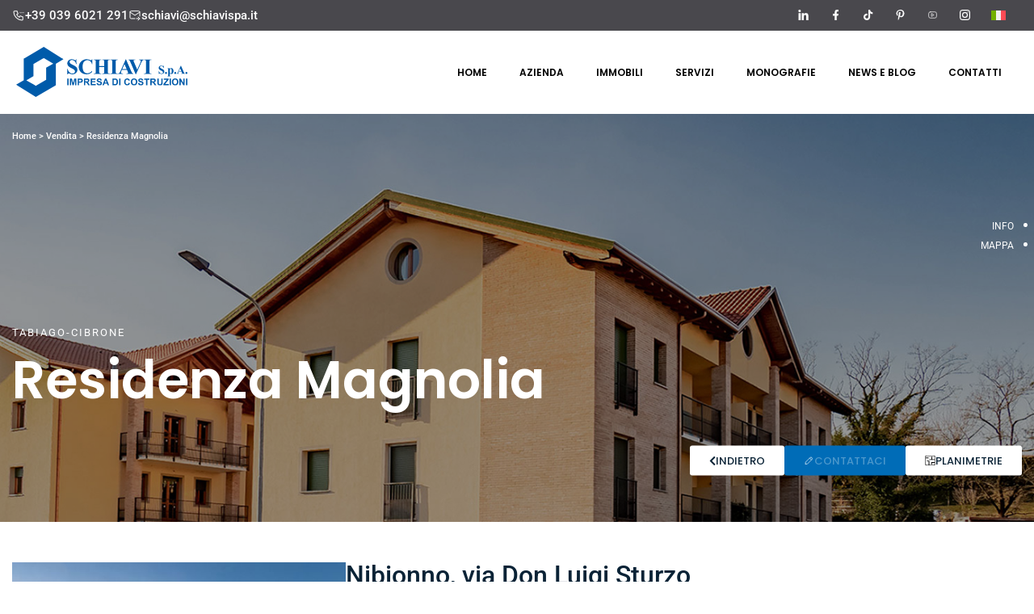

--- FILE ---
content_type: text/html; charset=UTF-8
request_url: https://www.schiavispa.it/opera/residenza-magnolia-nibionno-via-don-luigi-sturzo/
body_size: 52096
content:
<!doctype html>
<html lang="it-IT">
<head><meta charset="UTF-8"><script>if(navigator.userAgent.match(/MSIE|Internet Explorer/i)||navigator.userAgent.match(/Trident\/7\..*?rv:11/i)){var href=document.location.href;if(!href.match(/[?&]nowprocket/)){if(href.indexOf("?")==-1){if(href.indexOf("#")==-1){document.location.href=href+"?nowprocket=1"}else{document.location.href=href.replace("#","?nowprocket=1#")}}else{if(href.indexOf("#")==-1){document.location.href=href+"&nowprocket=1"}else{document.location.href=href.replace("#","&nowprocket=1#")}}}}</script><script>(()=>{class RocketLazyLoadScripts{constructor(){this.v="2.0.4",this.userEvents=["keydown","keyup","mousedown","mouseup","mousemove","mouseover","mouseout","touchmove","touchstart","touchend","touchcancel","wheel","click","dblclick","input"],this.attributeEvents=["onblur","onclick","oncontextmenu","ondblclick","onfocus","onmousedown","onmouseenter","onmouseleave","onmousemove","onmouseout","onmouseover","onmouseup","onmousewheel","onscroll","onsubmit"]}async t(){this.i(),this.o(),/iP(ad|hone)/.test(navigator.userAgent)&&this.h(),this.u(),this.l(this),this.m(),this.k(this),this.p(this),this._(),await Promise.all([this.R(),this.L()]),this.lastBreath=Date.now(),this.S(this),this.P(),this.D(),this.O(),this.M(),await this.C(this.delayedScripts.normal),await this.C(this.delayedScripts.defer),await this.C(this.delayedScripts.async),await this.T(),await this.F(),await this.j(),await this.A(),window.dispatchEvent(new Event("rocket-allScriptsLoaded")),this.everythingLoaded=!0,this.lastTouchEnd&&await new Promise(t=>setTimeout(t,500-Date.now()+this.lastTouchEnd)),this.I(),this.H(),this.U(),this.W()}i(){this.CSPIssue=sessionStorage.getItem("rocketCSPIssue"),document.addEventListener("securitypolicyviolation",t=>{this.CSPIssue||"script-src-elem"!==t.violatedDirective||"data"!==t.blockedURI||(this.CSPIssue=!0,sessionStorage.setItem("rocketCSPIssue",!0))},{isRocket:!0})}o(){window.addEventListener("pageshow",t=>{this.persisted=t.persisted,this.realWindowLoadedFired=!0},{isRocket:!0}),window.addEventListener("pagehide",()=>{this.onFirstUserAction=null},{isRocket:!0})}h(){let t;function e(e){t=e}window.addEventListener("touchstart",e,{isRocket:!0}),window.addEventListener("touchend",function i(o){o.changedTouches[0]&&t.changedTouches[0]&&Math.abs(o.changedTouches[0].pageX-t.changedTouches[0].pageX)<10&&Math.abs(o.changedTouches[0].pageY-t.changedTouches[0].pageY)<10&&o.timeStamp-t.timeStamp<200&&(window.removeEventListener("touchstart",e,{isRocket:!0}),window.removeEventListener("touchend",i,{isRocket:!0}),"INPUT"===o.target.tagName&&"text"===o.target.type||(o.target.dispatchEvent(new TouchEvent("touchend",{target:o.target,bubbles:!0})),o.target.dispatchEvent(new MouseEvent("mouseover",{target:o.target,bubbles:!0})),o.target.dispatchEvent(new PointerEvent("click",{target:o.target,bubbles:!0,cancelable:!0,detail:1,clientX:o.changedTouches[0].clientX,clientY:o.changedTouches[0].clientY})),event.preventDefault()))},{isRocket:!0})}q(t){this.userActionTriggered||("mousemove"!==t.type||this.firstMousemoveIgnored?"keyup"===t.type||"mouseover"===t.type||"mouseout"===t.type||(this.userActionTriggered=!0,this.onFirstUserAction&&this.onFirstUserAction()):this.firstMousemoveIgnored=!0),"click"===t.type&&t.preventDefault(),t.stopPropagation(),t.stopImmediatePropagation(),"touchstart"===this.lastEvent&&"touchend"===t.type&&(this.lastTouchEnd=Date.now()),"click"===t.type&&(this.lastTouchEnd=0),this.lastEvent=t.type,t.composedPath&&t.composedPath()[0].getRootNode()instanceof ShadowRoot&&(t.rocketTarget=t.composedPath()[0]),this.savedUserEvents.push(t)}u(){this.savedUserEvents=[],this.userEventHandler=this.q.bind(this),this.userEvents.forEach(t=>window.addEventListener(t,this.userEventHandler,{passive:!1,isRocket:!0})),document.addEventListener("visibilitychange",this.userEventHandler,{isRocket:!0})}U(){this.userEvents.forEach(t=>window.removeEventListener(t,this.userEventHandler,{passive:!1,isRocket:!0})),document.removeEventListener("visibilitychange",this.userEventHandler,{isRocket:!0}),this.savedUserEvents.forEach(t=>{(t.rocketTarget||t.target).dispatchEvent(new window[t.constructor.name](t.type,t))})}m(){const t="return false",e=Array.from(this.attributeEvents,t=>"data-rocket-"+t),i="["+this.attributeEvents.join("],[")+"]",o="[data-rocket-"+this.attributeEvents.join("],[data-rocket-")+"]",s=(e,i,o)=>{o&&o!==t&&(e.setAttribute("data-rocket-"+i,o),e["rocket"+i]=new Function("event",o),e.setAttribute(i,t))};new MutationObserver(t=>{for(const n of t)"attributes"===n.type&&(n.attributeName.startsWith("data-rocket-")||this.everythingLoaded?n.attributeName.startsWith("data-rocket-")&&this.everythingLoaded&&this.N(n.target,n.attributeName.substring(12)):s(n.target,n.attributeName,n.target.getAttribute(n.attributeName))),"childList"===n.type&&n.addedNodes.forEach(t=>{if(t.nodeType===Node.ELEMENT_NODE)if(this.everythingLoaded)for(const i of[t,...t.querySelectorAll(o)])for(const t of i.getAttributeNames())e.includes(t)&&this.N(i,t.substring(12));else for(const e of[t,...t.querySelectorAll(i)])for(const t of e.getAttributeNames())this.attributeEvents.includes(t)&&s(e,t,e.getAttribute(t))})}).observe(document,{subtree:!0,childList:!0,attributeFilter:[...this.attributeEvents,...e]})}I(){this.attributeEvents.forEach(t=>{document.querySelectorAll("[data-rocket-"+t+"]").forEach(e=>{this.N(e,t)})})}N(t,e){const i=t.getAttribute("data-rocket-"+e);i&&(t.setAttribute(e,i),t.removeAttribute("data-rocket-"+e))}k(t){Object.defineProperty(HTMLElement.prototype,"onclick",{get(){return this.rocketonclick||null},set(e){this.rocketonclick=e,this.setAttribute(t.everythingLoaded?"onclick":"data-rocket-onclick","this.rocketonclick(event)")}})}S(t){function e(e,i){let o=e[i];e[i]=null,Object.defineProperty(e,i,{get:()=>o,set(s){t.everythingLoaded?o=s:e["rocket"+i]=o=s}})}e(document,"onreadystatechange"),e(window,"onload"),e(window,"onpageshow");try{Object.defineProperty(document,"readyState",{get:()=>t.rocketReadyState,set(e){t.rocketReadyState=e},configurable:!0}),document.readyState="loading"}catch(t){console.log("WPRocket DJE readyState conflict, bypassing")}}l(t){this.originalAddEventListener=EventTarget.prototype.addEventListener,this.originalRemoveEventListener=EventTarget.prototype.removeEventListener,this.savedEventListeners=[],EventTarget.prototype.addEventListener=function(e,i,o){o&&o.isRocket||!t.B(e,this)&&!t.userEvents.includes(e)||t.B(e,this)&&!t.userActionTriggered||e.startsWith("rocket-")||t.everythingLoaded?t.originalAddEventListener.call(this,e,i,o):(t.savedEventListeners.push({target:this,remove:!1,type:e,func:i,options:o}),"mouseenter"!==e&&"mouseleave"!==e||t.originalAddEventListener.call(this,e,t.savedUserEvents.push,o))},EventTarget.prototype.removeEventListener=function(e,i,o){o&&o.isRocket||!t.B(e,this)&&!t.userEvents.includes(e)||t.B(e,this)&&!t.userActionTriggered||e.startsWith("rocket-")||t.everythingLoaded?t.originalRemoveEventListener.call(this,e,i,o):t.savedEventListeners.push({target:this,remove:!0,type:e,func:i,options:o})}}J(t,e){this.savedEventListeners=this.savedEventListeners.filter(i=>{let o=i.type,s=i.target||window;return e!==o||t!==s||(this.B(o,s)&&(i.type="rocket-"+o),this.$(i),!1)})}H(){EventTarget.prototype.addEventListener=this.originalAddEventListener,EventTarget.prototype.removeEventListener=this.originalRemoveEventListener,this.savedEventListeners.forEach(t=>this.$(t))}$(t){t.remove?this.originalRemoveEventListener.call(t.target,t.type,t.func,t.options):this.originalAddEventListener.call(t.target,t.type,t.func,t.options)}p(t){let e;function i(e){return t.everythingLoaded?e:e.split(" ").map(t=>"load"===t||t.startsWith("load.")?"rocket-jquery-load":t).join(" ")}function o(o){function s(e){const s=o.fn[e];o.fn[e]=o.fn.init.prototype[e]=function(){return this[0]===window&&t.userActionTriggered&&("string"==typeof arguments[0]||arguments[0]instanceof String?arguments[0]=i(arguments[0]):"object"==typeof arguments[0]&&Object.keys(arguments[0]).forEach(t=>{const e=arguments[0][t];delete arguments[0][t],arguments[0][i(t)]=e})),s.apply(this,arguments),this}}if(o&&o.fn&&!t.allJQueries.includes(o)){const e={DOMContentLoaded:[],"rocket-DOMContentLoaded":[]};for(const t in e)document.addEventListener(t,()=>{e[t].forEach(t=>t())},{isRocket:!0});o.fn.ready=o.fn.init.prototype.ready=function(i){function s(){parseInt(o.fn.jquery)>2?setTimeout(()=>i.bind(document)(o)):i.bind(document)(o)}return"function"==typeof i&&(t.realDomReadyFired?!t.userActionTriggered||t.fauxDomReadyFired?s():e["rocket-DOMContentLoaded"].push(s):e.DOMContentLoaded.push(s)),o([])},s("on"),s("one"),s("off"),t.allJQueries.push(o)}e=o}t.allJQueries=[],o(window.jQuery),Object.defineProperty(window,"jQuery",{get:()=>e,set(t){o(t)}})}P(){const t=new Map;document.write=document.writeln=function(e){const i=document.currentScript,o=document.createRange(),s=i.parentElement;let n=t.get(i);void 0===n&&(n=i.nextSibling,t.set(i,n));const c=document.createDocumentFragment();o.setStart(c,0),c.appendChild(o.createContextualFragment(e)),s.insertBefore(c,n)}}async R(){return new Promise(t=>{this.userActionTriggered?t():this.onFirstUserAction=t})}async L(){return new Promise(t=>{document.addEventListener("DOMContentLoaded",()=>{this.realDomReadyFired=!0,t()},{isRocket:!0})})}async j(){return this.realWindowLoadedFired?Promise.resolve():new Promise(t=>{window.addEventListener("load",t,{isRocket:!0})})}M(){this.pendingScripts=[];this.scriptsMutationObserver=new MutationObserver(t=>{for(const e of t)e.addedNodes.forEach(t=>{"SCRIPT"!==t.tagName||t.noModule||t.isWPRocket||this.pendingScripts.push({script:t,promise:new Promise(e=>{const i=()=>{const i=this.pendingScripts.findIndex(e=>e.script===t);i>=0&&this.pendingScripts.splice(i,1),e()};t.addEventListener("load",i,{isRocket:!0}),t.addEventListener("error",i,{isRocket:!0}),setTimeout(i,1e3)})})})}),this.scriptsMutationObserver.observe(document,{childList:!0,subtree:!0})}async F(){await this.X(),this.pendingScripts.length?(await this.pendingScripts[0].promise,await this.F()):this.scriptsMutationObserver.disconnect()}D(){this.delayedScripts={normal:[],async:[],defer:[]},document.querySelectorAll("script[type$=rocketlazyloadscript]").forEach(t=>{t.hasAttribute("data-rocket-src")?t.hasAttribute("async")&&!1!==t.async?this.delayedScripts.async.push(t):t.hasAttribute("defer")&&!1!==t.defer||"module"===t.getAttribute("data-rocket-type")?this.delayedScripts.defer.push(t):this.delayedScripts.normal.push(t):this.delayedScripts.normal.push(t)})}async _(){await this.L();let t=[];document.querySelectorAll("script[type$=rocketlazyloadscript][data-rocket-src]").forEach(e=>{let i=e.getAttribute("data-rocket-src");if(i&&!i.startsWith("data:")){i.startsWith("//")&&(i=location.protocol+i);try{const o=new URL(i).origin;o!==location.origin&&t.push({src:o,crossOrigin:e.crossOrigin||"module"===e.getAttribute("data-rocket-type")})}catch(t){}}}),t=[...new Map(t.map(t=>[JSON.stringify(t),t])).values()],this.Y(t,"preconnect")}async G(t){if(await this.K(),!0!==t.noModule||!("noModule"in HTMLScriptElement.prototype))return new Promise(e=>{let i;function o(){(i||t).setAttribute("data-rocket-status","executed"),e()}try{if(navigator.userAgent.includes("Firefox/")||""===navigator.vendor||this.CSPIssue)i=document.createElement("script"),[...t.attributes].forEach(t=>{let e=t.nodeName;"type"!==e&&("data-rocket-type"===e&&(e="type"),"data-rocket-src"===e&&(e="src"),i.setAttribute(e,t.nodeValue))}),t.text&&(i.text=t.text),t.nonce&&(i.nonce=t.nonce),i.hasAttribute("src")?(i.addEventListener("load",o,{isRocket:!0}),i.addEventListener("error",()=>{i.setAttribute("data-rocket-status","failed-network"),e()},{isRocket:!0}),setTimeout(()=>{i.isConnected||e()},1)):(i.text=t.text,o()),i.isWPRocket=!0,t.parentNode.replaceChild(i,t);else{const i=t.getAttribute("data-rocket-type"),s=t.getAttribute("data-rocket-src");i?(t.type=i,t.removeAttribute("data-rocket-type")):t.removeAttribute("type"),t.addEventListener("load",o,{isRocket:!0}),t.addEventListener("error",i=>{this.CSPIssue&&i.target.src.startsWith("data:")?(console.log("WPRocket: CSP fallback activated"),t.removeAttribute("src"),this.G(t).then(e)):(t.setAttribute("data-rocket-status","failed-network"),e())},{isRocket:!0}),s?(t.fetchPriority="high",t.removeAttribute("data-rocket-src"),t.src=s):t.src="data:text/javascript;base64,"+window.btoa(unescape(encodeURIComponent(t.text)))}}catch(i){t.setAttribute("data-rocket-status","failed-transform"),e()}});t.setAttribute("data-rocket-status","skipped")}async C(t){const e=t.shift();return e?(e.isConnected&&await this.G(e),this.C(t)):Promise.resolve()}O(){this.Y([...this.delayedScripts.normal,...this.delayedScripts.defer,...this.delayedScripts.async],"preload")}Y(t,e){this.trash=this.trash||[];let i=!0;var o=document.createDocumentFragment();t.forEach(t=>{const s=t.getAttribute&&t.getAttribute("data-rocket-src")||t.src;if(s&&!s.startsWith("data:")){const n=document.createElement("link");n.href=s,n.rel=e,"preconnect"!==e&&(n.as="script",n.fetchPriority=i?"high":"low"),t.getAttribute&&"module"===t.getAttribute("data-rocket-type")&&(n.crossOrigin=!0),t.crossOrigin&&(n.crossOrigin=t.crossOrigin),t.integrity&&(n.integrity=t.integrity),t.nonce&&(n.nonce=t.nonce),o.appendChild(n),this.trash.push(n),i=!1}}),document.head.appendChild(o)}W(){this.trash.forEach(t=>t.remove())}async T(){try{document.readyState="interactive"}catch(t){}this.fauxDomReadyFired=!0;try{await this.K(),this.J(document,"readystatechange"),document.dispatchEvent(new Event("rocket-readystatechange")),await this.K(),document.rocketonreadystatechange&&document.rocketonreadystatechange(),await this.K(),this.J(document,"DOMContentLoaded"),document.dispatchEvent(new Event("rocket-DOMContentLoaded")),await this.K(),this.J(window,"DOMContentLoaded"),window.dispatchEvent(new Event("rocket-DOMContentLoaded"))}catch(t){console.error(t)}}async A(){try{document.readyState="complete"}catch(t){}try{await this.K(),this.J(document,"readystatechange"),document.dispatchEvent(new Event("rocket-readystatechange")),await this.K(),document.rocketonreadystatechange&&document.rocketonreadystatechange(),await this.K(),this.J(window,"load"),window.dispatchEvent(new Event("rocket-load")),await this.K(),window.rocketonload&&window.rocketonload(),await this.K(),this.allJQueries.forEach(t=>t(window).trigger("rocket-jquery-load")),await this.K(),this.J(window,"pageshow");const t=new Event("rocket-pageshow");t.persisted=this.persisted,window.dispatchEvent(t),await this.K(),window.rocketonpageshow&&window.rocketonpageshow({persisted:this.persisted})}catch(t){console.error(t)}}async K(){Date.now()-this.lastBreath>45&&(await this.X(),this.lastBreath=Date.now())}async X(){return document.hidden?new Promise(t=>setTimeout(t)):new Promise(t=>requestAnimationFrame(t))}B(t,e){return e===document&&"readystatechange"===t||(e===document&&"DOMContentLoaded"===t||(e===window&&"DOMContentLoaded"===t||(e===window&&"load"===t||e===window&&"pageshow"===t)))}static run(){(new RocketLazyLoadScripts).t()}}RocketLazyLoadScripts.run()})();</script>
	
	<meta name="viewport" content="width=device-width, initial-scale=1">
	<link rel="profile" href="https://gmpg.org/xfn/11">
	<meta name='robots' content='index, follow, max-image-preview:large, max-snippet:-1, max-video-preview:-1' />

	<!-- This site is optimized with the Yoast SEO plugin v26.5 - https://yoast.com/wordpress/plugins/seo/ -->
	<title>Residenza Magnolia | SCHIAVI S.p.A.</title>
<link data-rocket-prefetch href="https://www.gstatic.com" rel="dns-prefetch">
<link data-rocket-prefetch href="https://api.cookielaw.eu" rel="dns-prefetch">
<link data-rocket-prefetch href="https://connect.facebook.net" rel="dns-prefetch">
<link data-rocket-prefetch href="https://www.googletagmanager.com" rel="dns-prefetch">
<link data-rocket-prefetch href="https://snap.licdn.com" rel="dns-prefetch">
<link data-rocket-prefetch href="https://googleads.g.doubleclick.net" rel="dns-prefetch">
<link data-rocket-prefetch href="https://maps.google.com" rel="dns-prefetch">
<link data-rocket-prefetch href="https://www.google.com" rel="dns-prefetch"><link rel="preload" data-rocket-preload as="image" href="https://www.schiavispa.it/wp-content/uploads/2023/12/Nibionno-1.jpg" fetchpriority="high">
	<meta name="description" content="Benvenuti a Residenza Magnolia: un sogno residenziale con impianti geotermici e interni raffinati. Scegli comfort ed efficienza energetica!" />
	<link rel="canonical" href="https://www.schiavispa.it/opera/residenza-magnolia-nibionno-via-don-luigi-sturzo/" />
	<meta property="og:locale" content="it_IT" />
	<meta property="og:type" content="article" />
	<meta property="og:title" content="Residenza Magnolia | SCHIAVI S.p.A." />
	<meta property="og:description" content="Benvenuti a Residenza Magnolia: un sogno residenziale con impianti geotermici e interni raffinati. Scegli comfort ed efficienza energetica!" />
	<meta property="og:url" content="https://www.schiavispa.it/opera/residenza-magnolia-nibionno-via-don-luigi-sturzo/" />
	<meta property="og:site_name" content="SCHIAVI S.p.A." />
	<meta property="article:modified_time" content="2025-12-23T14:18:54+00:00" />
	<meta property="og:image" content="https://www.schiavispa.it/wp-content/uploads/2023/12/73-2Vendita_Appartamenti_Nibionno_02.jpg" />
	<meta property="og:image:width" content="550" />
	<meta property="og:image:height" content="366" />
	<meta property="og:image:type" content="image/jpeg" />
	<meta name="twitter:card" content="summary_large_image" />
	<meta name="twitter:label1" content="Tempo di lettura stimato" />
	<meta name="twitter:data1" content="1 minuto" />
	<!-- / Yoast SEO plugin. -->



<link rel="alternate" type="application/rss+xml" title="SCHIAVI S.p.A. &raquo; Feed" href="https://www.schiavispa.it/feed/" />
<link rel="alternate" type="application/rss+xml" title="SCHIAVI S.p.A. &raquo; Feed dei commenti" href="https://www.schiavispa.it/comments/feed/" />
<link rel="alternate" title="oEmbed (JSON)" type="application/json+oembed" href="https://www.schiavispa.it/wp-json/oembed/1.0/embed?url=https%3A%2F%2Fwww.schiavispa.it%2Fopera%2Fresidenza-magnolia-nibionno-via-don-luigi-sturzo%2F" />
<link rel="alternate" title="oEmbed (XML)" type="text/xml+oembed" href="https://www.schiavispa.it/wp-json/oembed/1.0/embed?url=https%3A%2F%2Fwww.schiavispa.it%2Fopera%2Fresidenza-magnolia-nibionno-via-don-luigi-sturzo%2F&#038;format=xml" />
<style id='wp-img-auto-sizes-contain-inline-css'>
img:is([sizes=auto i],[sizes^="auto," i]){contain-intrinsic-size:3000px 1500px}
/*# sourceURL=wp-img-auto-sizes-contain-inline-css */
</style>
<link data-minify="1" rel='stylesheet' id='dce-animations-css' href='https://www.schiavispa.it/wp-content/cache/min/1/wp-content/plugins/dynamic-content-for-elementor/assets/css/animations.css?ver=1768556338' media='all' />
<style id='wp-emoji-styles-inline-css'>

	img.wp-smiley, img.emoji {
		display: inline !important;
		border: none !important;
		box-shadow: none !important;
		height: 1em !important;
		width: 1em !important;
		margin: 0 0.07em !important;
		vertical-align: -0.1em !important;
		background: none !important;
		padding: 0 !important;
	}
/*# sourceURL=wp-emoji-styles-inline-css */
</style>
<link rel='stylesheet' id='wp-block-library-css' href='https://www.schiavispa.it/wp-includes/css/dist/block-library/style.min.css?ver=6.9' media='all' />
<style id='global-styles-inline-css'>
:root{--wp--preset--aspect-ratio--square: 1;--wp--preset--aspect-ratio--4-3: 4/3;--wp--preset--aspect-ratio--3-4: 3/4;--wp--preset--aspect-ratio--3-2: 3/2;--wp--preset--aspect-ratio--2-3: 2/3;--wp--preset--aspect-ratio--16-9: 16/9;--wp--preset--aspect-ratio--9-16: 9/16;--wp--preset--color--black: #000000;--wp--preset--color--cyan-bluish-gray: #abb8c3;--wp--preset--color--white: #ffffff;--wp--preset--color--pale-pink: #f78da7;--wp--preset--color--vivid-red: #cf2e2e;--wp--preset--color--luminous-vivid-orange: #ff6900;--wp--preset--color--luminous-vivid-amber: #fcb900;--wp--preset--color--light-green-cyan: #7bdcb5;--wp--preset--color--vivid-green-cyan: #00d084;--wp--preset--color--pale-cyan-blue: #8ed1fc;--wp--preset--color--vivid-cyan-blue: #0693e3;--wp--preset--color--vivid-purple: #9b51e0;--wp--preset--gradient--vivid-cyan-blue-to-vivid-purple: linear-gradient(135deg,rgb(6,147,227) 0%,rgb(155,81,224) 100%);--wp--preset--gradient--light-green-cyan-to-vivid-green-cyan: linear-gradient(135deg,rgb(122,220,180) 0%,rgb(0,208,130) 100%);--wp--preset--gradient--luminous-vivid-amber-to-luminous-vivid-orange: linear-gradient(135deg,rgb(252,185,0) 0%,rgb(255,105,0) 100%);--wp--preset--gradient--luminous-vivid-orange-to-vivid-red: linear-gradient(135deg,rgb(255,105,0) 0%,rgb(207,46,46) 100%);--wp--preset--gradient--very-light-gray-to-cyan-bluish-gray: linear-gradient(135deg,rgb(238,238,238) 0%,rgb(169,184,195) 100%);--wp--preset--gradient--cool-to-warm-spectrum: linear-gradient(135deg,rgb(74,234,220) 0%,rgb(151,120,209) 20%,rgb(207,42,186) 40%,rgb(238,44,130) 60%,rgb(251,105,98) 80%,rgb(254,248,76) 100%);--wp--preset--gradient--blush-light-purple: linear-gradient(135deg,rgb(255,206,236) 0%,rgb(152,150,240) 100%);--wp--preset--gradient--blush-bordeaux: linear-gradient(135deg,rgb(254,205,165) 0%,rgb(254,45,45) 50%,rgb(107,0,62) 100%);--wp--preset--gradient--luminous-dusk: linear-gradient(135deg,rgb(255,203,112) 0%,rgb(199,81,192) 50%,rgb(65,88,208) 100%);--wp--preset--gradient--pale-ocean: linear-gradient(135deg,rgb(255,245,203) 0%,rgb(182,227,212) 50%,rgb(51,167,181) 100%);--wp--preset--gradient--electric-grass: linear-gradient(135deg,rgb(202,248,128) 0%,rgb(113,206,126) 100%);--wp--preset--gradient--midnight: linear-gradient(135deg,rgb(2,3,129) 0%,rgb(40,116,252) 100%);--wp--preset--font-size--small: 13px;--wp--preset--font-size--medium: 20px;--wp--preset--font-size--large: 36px;--wp--preset--font-size--x-large: 42px;--wp--preset--spacing--20: 0.44rem;--wp--preset--spacing--30: 0.67rem;--wp--preset--spacing--40: 1rem;--wp--preset--spacing--50: 1.5rem;--wp--preset--spacing--60: 2.25rem;--wp--preset--spacing--70: 3.38rem;--wp--preset--spacing--80: 5.06rem;--wp--preset--shadow--natural: 6px 6px 9px rgba(0, 0, 0, 0.2);--wp--preset--shadow--deep: 12px 12px 50px rgba(0, 0, 0, 0.4);--wp--preset--shadow--sharp: 6px 6px 0px rgba(0, 0, 0, 0.2);--wp--preset--shadow--outlined: 6px 6px 0px -3px rgb(255, 255, 255), 6px 6px rgb(0, 0, 0);--wp--preset--shadow--crisp: 6px 6px 0px rgb(0, 0, 0);}:root { --wp--style--global--content-size: 800px;--wp--style--global--wide-size: 1200px; }:where(body) { margin: 0; }.wp-site-blocks > .alignleft { float: left; margin-right: 2em; }.wp-site-blocks > .alignright { float: right; margin-left: 2em; }.wp-site-blocks > .aligncenter { justify-content: center; margin-left: auto; margin-right: auto; }:where(.wp-site-blocks) > * { margin-block-start: 24px; margin-block-end: 0; }:where(.wp-site-blocks) > :first-child { margin-block-start: 0; }:where(.wp-site-blocks) > :last-child { margin-block-end: 0; }:root { --wp--style--block-gap: 24px; }:root :where(.is-layout-flow) > :first-child{margin-block-start: 0;}:root :where(.is-layout-flow) > :last-child{margin-block-end: 0;}:root :where(.is-layout-flow) > *{margin-block-start: 24px;margin-block-end: 0;}:root :where(.is-layout-constrained) > :first-child{margin-block-start: 0;}:root :where(.is-layout-constrained) > :last-child{margin-block-end: 0;}:root :where(.is-layout-constrained) > *{margin-block-start: 24px;margin-block-end: 0;}:root :where(.is-layout-flex){gap: 24px;}:root :where(.is-layout-grid){gap: 24px;}.is-layout-flow > .alignleft{float: left;margin-inline-start: 0;margin-inline-end: 2em;}.is-layout-flow > .alignright{float: right;margin-inline-start: 2em;margin-inline-end: 0;}.is-layout-flow > .aligncenter{margin-left: auto !important;margin-right: auto !important;}.is-layout-constrained > .alignleft{float: left;margin-inline-start: 0;margin-inline-end: 2em;}.is-layout-constrained > .alignright{float: right;margin-inline-start: 2em;margin-inline-end: 0;}.is-layout-constrained > .aligncenter{margin-left: auto !important;margin-right: auto !important;}.is-layout-constrained > :where(:not(.alignleft):not(.alignright):not(.alignfull)){max-width: var(--wp--style--global--content-size);margin-left: auto !important;margin-right: auto !important;}.is-layout-constrained > .alignwide{max-width: var(--wp--style--global--wide-size);}body .is-layout-flex{display: flex;}.is-layout-flex{flex-wrap: wrap;align-items: center;}.is-layout-flex > :is(*, div){margin: 0;}body .is-layout-grid{display: grid;}.is-layout-grid > :is(*, div){margin: 0;}body{padding-top: 0px;padding-right: 0px;padding-bottom: 0px;padding-left: 0px;}a:where(:not(.wp-element-button)){text-decoration: underline;}:root :where(.wp-element-button, .wp-block-button__link){background-color: #32373c;border-width: 0;color: #fff;font-family: inherit;font-size: inherit;font-style: inherit;font-weight: inherit;letter-spacing: inherit;line-height: inherit;padding-top: calc(0.667em + 2px);padding-right: calc(1.333em + 2px);padding-bottom: calc(0.667em + 2px);padding-left: calc(1.333em + 2px);text-decoration: none;text-transform: inherit;}.has-black-color{color: var(--wp--preset--color--black) !important;}.has-cyan-bluish-gray-color{color: var(--wp--preset--color--cyan-bluish-gray) !important;}.has-white-color{color: var(--wp--preset--color--white) !important;}.has-pale-pink-color{color: var(--wp--preset--color--pale-pink) !important;}.has-vivid-red-color{color: var(--wp--preset--color--vivid-red) !important;}.has-luminous-vivid-orange-color{color: var(--wp--preset--color--luminous-vivid-orange) !important;}.has-luminous-vivid-amber-color{color: var(--wp--preset--color--luminous-vivid-amber) !important;}.has-light-green-cyan-color{color: var(--wp--preset--color--light-green-cyan) !important;}.has-vivid-green-cyan-color{color: var(--wp--preset--color--vivid-green-cyan) !important;}.has-pale-cyan-blue-color{color: var(--wp--preset--color--pale-cyan-blue) !important;}.has-vivid-cyan-blue-color{color: var(--wp--preset--color--vivid-cyan-blue) !important;}.has-vivid-purple-color{color: var(--wp--preset--color--vivid-purple) !important;}.has-black-background-color{background-color: var(--wp--preset--color--black) !important;}.has-cyan-bluish-gray-background-color{background-color: var(--wp--preset--color--cyan-bluish-gray) !important;}.has-white-background-color{background-color: var(--wp--preset--color--white) !important;}.has-pale-pink-background-color{background-color: var(--wp--preset--color--pale-pink) !important;}.has-vivid-red-background-color{background-color: var(--wp--preset--color--vivid-red) !important;}.has-luminous-vivid-orange-background-color{background-color: var(--wp--preset--color--luminous-vivid-orange) !important;}.has-luminous-vivid-amber-background-color{background-color: var(--wp--preset--color--luminous-vivid-amber) !important;}.has-light-green-cyan-background-color{background-color: var(--wp--preset--color--light-green-cyan) !important;}.has-vivid-green-cyan-background-color{background-color: var(--wp--preset--color--vivid-green-cyan) !important;}.has-pale-cyan-blue-background-color{background-color: var(--wp--preset--color--pale-cyan-blue) !important;}.has-vivid-cyan-blue-background-color{background-color: var(--wp--preset--color--vivid-cyan-blue) !important;}.has-vivid-purple-background-color{background-color: var(--wp--preset--color--vivid-purple) !important;}.has-black-border-color{border-color: var(--wp--preset--color--black) !important;}.has-cyan-bluish-gray-border-color{border-color: var(--wp--preset--color--cyan-bluish-gray) !important;}.has-white-border-color{border-color: var(--wp--preset--color--white) !important;}.has-pale-pink-border-color{border-color: var(--wp--preset--color--pale-pink) !important;}.has-vivid-red-border-color{border-color: var(--wp--preset--color--vivid-red) !important;}.has-luminous-vivid-orange-border-color{border-color: var(--wp--preset--color--luminous-vivid-orange) !important;}.has-luminous-vivid-amber-border-color{border-color: var(--wp--preset--color--luminous-vivid-amber) !important;}.has-light-green-cyan-border-color{border-color: var(--wp--preset--color--light-green-cyan) !important;}.has-vivid-green-cyan-border-color{border-color: var(--wp--preset--color--vivid-green-cyan) !important;}.has-pale-cyan-blue-border-color{border-color: var(--wp--preset--color--pale-cyan-blue) !important;}.has-vivid-cyan-blue-border-color{border-color: var(--wp--preset--color--vivid-cyan-blue) !important;}.has-vivid-purple-border-color{border-color: var(--wp--preset--color--vivid-purple) !important;}.has-vivid-cyan-blue-to-vivid-purple-gradient-background{background: var(--wp--preset--gradient--vivid-cyan-blue-to-vivid-purple) !important;}.has-light-green-cyan-to-vivid-green-cyan-gradient-background{background: var(--wp--preset--gradient--light-green-cyan-to-vivid-green-cyan) !important;}.has-luminous-vivid-amber-to-luminous-vivid-orange-gradient-background{background: var(--wp--preset--gradient--luminous-vivid-amber-to-luminous-vivid-orange) !important;}.has-luminous-vivid-orange-to-vivid-red-gradient-background{background: var(--wp--preset--gradient--luminous-vivid-orange-to-vivid-red) !important;}.has-very-light-gray-to-cyan-bluish-gray-gradient-background{background: var(--wp--preset--gradient--very-light-gray-to-cyan-bluish-gray) !important;}.has-cool-to-warm-spectrum-gradient-background{background: var(--wp--preset--gradient--cool-to-warm-spectrum) !important;}.has-blush-light-purple-gradient-background{background: var(--wp--preset--gradient--blush-light-purple) !important;}.has-blush-bordeaux-gradient-background{background: var(--wp--preset--gradient--blush-bordeaux) !important;}.has-luminous-dusk-gradient-background{background: var(--wp--preset--gradient--luminous-dusk) !important;}.has-pale-ocean-gradient-background{background: var(--wp--preset--gradient--pale-ocean) !important;}.has-electric-grass-gradient-background{background: var(--wp--preset--gradient--electric-grass) !important;}.has-midnight-gradient-background{background: var(--wp--preset--gradient--midnight) !important;}.has-small-font-size{font-size: var(--wp--preset--font-size--small) !important;}.has-medium-font-size{font-size: var(--wp--preset--font-size--medium) !important;}.has-large-font-size{font-size: var(--wp--preset--font-size--large) !important;}.has-x-large-font-size{font-size: var(--wp--preset--font-size--x-large) !important;}
:root :where(.wp-block-pullquote){font-size: 1.5em;line-height: 1.6;}
/*# sourceURL=global-styles-inline-css */
</style>
<link data-minify="1" rel='stylesheet' id='dashicons-css' href='https://www.schiavispa.it/wp-content/cache/min/1/wp-includes/css/dashicons.min.css?ver=1768556338' media='all' />
<link rel='stylesheet' id='wpml-legacy-horizontal-list-0-css' href='https://www.schiavispa.it/wp-content/plugins/sitepress-multilingual-cms/templates/language-switchers/legacy-list-horizontal/style.min.css?ver=1' media='all' />
<link rel='stylesheet' id='wpml-menu-item-0-css' href='https://www.schiavispa.it/wp-content/plugins/sitepress-multilingual-cms/templates/language-switchers/menu-item/style.min.css?ver=1' media='all' />
<link data-minify="1" rel='stylesheet' id='if-menu-site-css-css' href='https://www.schiavispa.it/wp-content/cache/background-css/1/www.schiavispa.it/wp-content/cache/min/1/wp-content/plugins/if-menu/assets/if-menu-site.css?ver=1768556338&wpr_t=1768561146' media='all' />
<link data-minify="1" rel='stylesheet' id='hello-elementor-css' href='https://www.schiavispa.it/wp-content/cache/min/1/wp-content/themes/hello-elementor/assets/css/reset.css?ver=1768556338' media='all' />
<link data-minify="1" rel='stylesheet' id='hello-elementor-theme-style-css' href='https://www.schiavispa.it/wp-content/cache/min/1/wp-content/themes/hello-elementor/assets/css/theme.css?ver=1768556338' media='all' />
<link data-minify="1" rel='stylesheet' id='hello-elementor-header-footer-css' href='https://www.schiavispa.it/wp-content/cache/min/1/wp-content/themes/hello-elementor/assets/css/header-footer.css?ver=1768556338' media='all' />
<link rel='stylesheet' id='elementor-frontend-css' href='https://www.schiavispa.it/wp-content/plugins/elementor/assets/css/frontend.min.css?ver=3.33.3' media='all' />
<style id='elementor-frontend-inline-css'>
.elementor-9745 .elementor-element.elementor-element-9cd329e:not(.elementor-motion-effects-element-type-background), .elementor-9745 .elementor-element.elementor-element-9cd329e > .elementor-motion-effects-container > .elementor-motion-effects-layer{background-image:var(--wpr-bg-15811e88-5374-4230-9feb-08311d55bd12);}
/*# sourceURL=elementor-frontend-inline-css */
</style>
<link rel='stylesheet' id='elementor-post-6-css' href='https://www.schiavispa.it/wp-content/uploads/elementor/css/post-6.css?ver=1768556338' media='all' />
<link data-minify="1" rel='stylesheet' id='dflip-style-css' href='https://www.schiavispa.it/wp-content/cache/min/1/wp-content/plugins/3d-flipbook-dflip-lite/assets/css/dflip.min.css?ver=1768556338' media='all' />
<link rel='stylesheet' id='widget-icon-box-css' href='https://www.schiavispa.it/wp-content/plugins/elementor/assets/css/widget-icon-box.min.css?ver=3.33.3' media='all' />
<link rel='stylesheet' id='widget-social-icons-css' href='https://www.schiavispa.it/wp-content/plugins/elementor/assets/css/widget-social-icons.min.css?ver=3.33.3' media='all' />
<link rel='stylesheet' id='e-apple-webkit-css' href='https://www.schiavispa.it/wp-content/plugins/elementor/assets/css/conditionals/apple-webkit.min.css?ver=3.33.3' media='all' />
<link rel='stylesheet' id='widget-nav-menu-css' href='https://www.schiavispa.it/wp-content/plugins/elementor-pro/assets/css/widget-nav-menu.min.css?ver=3.33.2' media='all' />
<link rel='stylesheet' id='widget-image-css' href='https://www.schiavispa.it/wp-content/plugins/elementor/assets/css/widget-image.min.css?ver=3.33.3' media='all' />
<link rel='stylesheet' id='widget-heading-css' href='https://www.schiavispa.it/wp-content/plugins/elementor/assets/css/widget-heading.min.css?ver=3.33.3' media='all' />
<link rel='stylesheet' id='widget-spacer-css' href='https://www.schiavispa.it/wp-content/plugins/elementor/assets/css/widget-spacer.min.css?ver=3.33.3' media='all' />
<link rel='stylesheet' id='widget-search-form-css' href='https://www.schiavispa.it/wp-content/plugins/elementor-pro/assets/css/widget-search-form.min.css?ver=3.33.2' media='all' />
<link rel='stylesheet' id='elementor-icons-shared-0-css' href='https://www.schiavispa.it/wp-content/plugins/elementor/assets/lib/font-awesome/css/fontawesome.min.css?ver=5.15.3' media='all' />
<link data-minify="1" rel='stylesheet' id='elementor-icons-fa-solid-css' href='https://www.schiavispa.it/wp-content/cache/min/1/wp-content/plugins/elementor/assets/lib/font-awesome/css/solid.min.css?ver=1768556338' media='all' />
<link rel='stylesheet' id='widget-google_maps-css' href='https://www.schiavispa.it/wp-content/plugins/elementor/assets/css/widget-google_maps.min.css?ver=3.33.3' media='all' />
<link rel='stylesheet' id='widget-hotspot-css' href='https://www.schiavispa.it/wp-content/plugins/elementor-pro/assets/css/widget-hotspot.min.css?ver=3.33.2' media='all' />
<link rel='stylesheet' id='widget-video-css' href='https://www.schiavispa.it/wp-content/plugins/elementor/assets/css/widget-video.min.css?ver=3.33.3' media='all' />
<link rel='stylesheet' id='dce-style-css' href='https://www.schiavispa.it/wp-content/plugins/dynamic-content-for-elementor/assets/css/style.min.css?ver=3.3.22' media='all' />
<link rel='stylesheet' id='dce-dynamic-posts-css' href='https://www.schiavispa.it/wp-content/plugins/dynamic-content-for-elementor/assets/css/dynamic-posts.min.css?ver=3.3.22' media='all' />
<link rel='stylesheet' id='dce-dynamicPosts-grid-css' href='https://www.schiavispa.it/wp-content/plugins/dynamic-content-for-elementor/assets/css/dynamic-posts-skin-grid.min.css?ver=3.3.22' media='all' />
<link data-minify="1" rel='stylesheet' id='elementor-icons-css' href='https://www.schiavispa.it/wp-content/cache/min/1/wp-content/plugins/elementor/assets/lib/eicons/css/elementor-icons.min.css?ver=1768556338' media='all' />
<link rel='stylesheet' id='elementor-post-54-css' href='https://www.schiavispa.it/wp-content/uploads/elementor/css/post-54.css?ver=1768556340' media='all' />
<link data-minify="1" rel='stylesheet' id='wpfd-modal-css' href='https://www.schiavispa.it/wp-content/cache/min/1/wp-content/plugins/wp-file-download/app/admin/assets/css/leanmodal.css?ver=1768556338' media='all' />
<link data-minify="1" rel='stylesheet' id='wpfd-elementor-widget-style-css' href='https://www.schiavispa.it/wp-content/cache/background-css/1/www.schiavispa.it/wp-content/cache/min/1/wp-content/plugins/wp-file-download/app/includes/elementor/assets/css/elementor.widgets.css?ver=1768556338&wpr_t=1768561146' media='all' />
<link data-minify="1" rel='stylesheet' id='wpfd-jquery-tagit-css' href='https://www.schiavispa.it/wp-content/cache/min/1/wp-content/plugins/wp-file-download/app/admin/assets/css/jquery.tagit.css?ver=1768556338' media='all' />
<link data-minify="1" rel='stylesheet' id='wpfd-daterangepicker-style-css' href='https://www.schiavispa.it/wp-content/cache/min/1/wp-content/plugins/wp-file-download/app/admin/assets/ui/css/daterangepicker.css?ver=1768556338' media='all' />
<link data-minify="1" rel='stylesheet' id='wpfd-chosen-style-css' href='https://www.schiavispa.it/wp-content/cache/background-css/1/www.schiavispa.it/wp-content/cache/min/1/wp-content/plugins/wp-file-download/app/admin/assets/css/chosen.css?ver=1768556338&wpr_t=1768561146' media='all' />
<link data-minify="1" rel='stylesheet' id='wpfd-jquery-qtip-style-css' href='https://www.schiavispa.it/wp-content/cache/min/1/wp-content/plugins/wp-file-download/app/admin/assets/ui/css/jquery.qtip.css?ver=1768556338' media='all' />
<link rel='stylesheet' id='wpfd-elementor-widget-dark-style-css' href='https://www.schiavispa.it/wp-content/cache/background-css/1/www.schiavispa.it/wp-content/plugins/wp-file-download/app/includes/elementor/assets/css/elementor.dark.css?ver=3.33.3&wpr_t=1768561146' media='(prefers-color-scheme: dark)' />
<link rel='stylesheet' id='wpfd-elementor-widget-light-style-css' href='https://www.schiavispa.it/wp-content/cache/background-css/1/www.schiavispa.it/wp-content/plugins/wp-file-download/app/includes/elementor/assets/css/elementor.light.css?ver=3.33.3&wpr_t=1768561146' media='(prefers-color-scheme: light)' />
<link rel='stylesheet' id='elementor-post-210-css' href='https://www.schiavispa.it/wp-content/uploads/elementor/css/post-210.css?ver=1768556340' media='all' />
<link rel='stylesheet' id='elementor-post-9745-css' href='https://www.schiavispa.it/wp-content/uploads/elementor/css/post-9745.css?ver=1768556346' media='all' />
<link rel='stylesheet' id='owl-css-css' href='https://www.schiavispa.it/wp-content/cache/background-css/1/www.schiavispa.it/wp-content/themes/schiavi/assets/lib/owlcarousel/assets/owl.carousel.min.css?ver=1.0.0&wpr_t=1768561146' media='all' />
<link rel='stylesheet' id='owl-theme-css-css' href='https://www.schiavispa.it/wp-content/themes/schiavi/assets/lib/owlcarousel/assets/owl.theme.default.min.css?ver=1.0.0' media='all' />
<link rel='stylesheet' id='lightbox-css-css' href='https://www.schiavispa.it/wp-content/cache/background-css/1/www.schiavispa.it/wp-content/themes/schiavi/assets/lib/lightbox/lightbox.min.css?ver=1.0.0&wpr_t=1768561146' media='all' />
<link data-minify="1" rel='stylesheet' id='schiavi-style-css' href='https://www.schiavispa.it/wp-content/cache/min/1/wp-content/themes/schiavi/style.css?ver=1768556338' media='all' />
<link data-minify="1" rel='stylesheet' id='elementor-gf-local-roboto-css' href='https://www.schiavispa.it/wp-content/cache/min/1/wp-content/uploads/elementor/google-fonts/css/roboto.css?ver=1768556338' media='all' />
<link data-minify="1" rel='stylesheet' id='elementor-gf-local-poppins-css' href='https://www.schiavispa.it/wp-content/cache/min/1/wp-content/uploads/elementor/google-fonts/css/poppins.css?ver=1768556338' media='all' />
<link data-minify="1" rel='stylesheet' id='elementor-icons-fa-brands-css' href='https://www.schiavispa.it/wp-content/cache/min/1/wp-content/plugins/elementor/assets/lib/font-awesome/css/brands.min.css?ver=1768556338' media='all' />
<script id="wpml-cookie-js-extra">
var wpml_cookies = {"wp-wpml_current_language":{"value":"it","expires":1,"path":"/"}};
var wpml_cookies = {"wp-wpml_current_language":{"value":"it","expires":1,"path":"/"}};
//# sourceURL=wpml-cookie-js-extra
</script>
<script type="rocketlazyloadscript" data-minify="1" data-rocket-src="https://www.schiavispa.it/wp-content/cache/min/1/wp-content/plugins/sitepress-multilingual-cms/res/js/cookies/language-cookie.js?ver=1764868341" id="wpml-cookie-js" defer data-wp-strategy="defer"></script>
<script type="rocketlazyloadscript" data-rocket-src="https://www.schiavispa.it/wp-includes/js/jquery/jquery.min.js?ver=3.7.1" id="jquery-core-js"></script>
<script type="rocketlazyloadscript" data-rocket-src="https://www.schiavispa.it/wp-includes/js/jquery/jquery-migrate.min.js?ver=3.4.1" id="jquery-migrate-js"></script>
<script type="rocketlazyloadscript" id="jquery-js-after">
jQuery(document).ready(function($) {
            console.log('Custom filter script loaded for post type "opera".');

            // Attach a click event listener to your custom trigger buttons.
            $('.custom-filter-trigger').on('click', function(e) {
                console.log('--- [START] Filter Trigger ---');
                // Prevent the default action (e.g., following a link's href).
                e.preventDefault();

                // Get the target filter value from the button's 'data-target-filter' attribute.
                var targetFilter = $(this).data('target-filter');
                console.log('1. Target filter from button:', targetFilter);

                // Find the actual filter link within the DCE filters widget that matches the target.
                var filterLink = $('.dce-filters.align-left').find('a[data-filter="' + targetFilter + '"]');
                console.log('2. Searching for filter link. jQuery object found:', filterLink);

                // Check if a matching filter link was found to avoid errors.
                if (filterLink.length > 0) {
                    console.log('3. SUCCESS: Filter link found. Clicking it programmatically.');
                    
                    // Programmatically click the filter link to trigger the filtering.
                    filterLink.click();

                    // Find the main container for the posts/items grid.
                    var itemsWrapper = $('.dce-posts-wrapper.dce-grid-filters-wrapper');
                    console.log('4. Searching for items grid. jQuery object found:', itemsWrapper);

                    // Check if the items container exists on the page.
                    if (itemsWrapper.length > 0) {
                        console.log('5. SUCCESS: Items grid found. Preparing to scroll.');
                        // Use a short timeout to allow the filter to apply before scrolling.
                        setTimeout(function() {
                            var scrollPosition = itemsWrapper.offset().top - 200;
                            console.log('6. Calculated scroll position:', scrollPosition, '(Wrapper Top:', itemsWrapper.offset().top, '- 100)');
                            
                            $('html, body').animate({
                                scrollTop: scrollPosition
                            }, 800); // Animation duration: 800ms
                            console.log('7. Scrolling animation initiated.');
                        }, 300); // Delay before scrolling: 300ms
                    } else {
                        console.error('5. ERROR: Items grid with class ".dce-posts-wrapper.dce-grid-filters-wrapper" not found.');
                    }

                } else {
                    // Log an error to the console if the target filter link isn't found.
                    console.error('3. ERROR: Filter link with data-filter="' + targetFilter + '" was not found.');
                }
                console.log('--- [END] Filter Trigger ---');
            });
        });
        
//# sourceURL=jquery-js-after
</script>
<script type="rocketlazyloadscript" data-minify="1" data-rocket-src="https://www.schiavispa.it/wp-content/cache/min/1/wp-content/plugins/wp-file-download/app/includes/elementor/assets/js/jquery.elementor.widgets.js?ver=1764868341" id="jquery-elementor-widgets-js"></script>
<script type="rocketlazyloadscript" data-minify="1" data-rocket-src="https://www.schiavispa.it/wp-content/cache/min/1/wp-content/themes/schiavi/es/js/shared.js?ver=1764868341" id="shared.js-js"></script>
<script type="rocketlazyloadscript" data-rocket-src="https://www.schiavispa.it/wp-includes/js/jquery/ui/core.min.js?ver=1.13.3" id="jquery-ui-core-js"></script>
<script type="rocketlazyloadscript" data-rocket-src="https://www.schiavispa.it/wp-content/plugins/wp-file-download/app/admin/assets/js/jquery.leanModal.min.js?ver=6.9" id="wpfd-modal-js"></script>
<script id="wpfd-elementor-js-extra">
var wpfd_elemetor_vars = {"dir":"https://www.schiavispa.it/wp-content/plugins/wp-file-download/"};
//# sourceURL=wpfd-elementor-js-extra
</script>
<script type="rocketlazyloadscript" data-minify="1" data-rocket-src="https://www.schiavispa.it/wp-content/cache/min/1/wp-content/plugins/wp-file-download/app/includes/elementor/assets/js/jquery.elementor.js?ver=1764868341" id="wpfd-elementor-js"></script>
<script type="rocketlazyloadscript" data-rocket-src="https://www.schiavispa.it/wp-includes/js/jquery/ui/menu.min.js?ver=1.13.3" id="jquery-ui-menu-js"></script>
<script type="rocketlazyloadscript" data-rocket-src="https://www.schiavispa.it/wp-includes/js/dist/dom-ready.min.js?ver=f77871ff7694fffea381" id="wp-dom-ready-js"></script>
<script type="rocketlazyloadscript" data-rocket-src="https://www.schiavispa.it/wp-includes/js/dist/hooks.min.js?ver=dd5603f07f9220ed27f1" id="wp-hooks-js"></script>
<script type="rocketlazyloadscript" data-rocket-src="https://www.schiavispa.it/wp-includes/js/dist/i18n.min.js?ver=c26c3dc7bed366793375" id="wp-i18n-js"></script>
<script type="rocketlazyloadscript" id="wp-i18n-js-after">
wp.i18n.setLocaleData( { 'text direction\u0004ltr': [ 'ltr' ] } );
//# sourceURL=wp-i18n-js-after
</script>
<script type="rocketlazyloadscript" id="wp-a11y-js-translations">
( function( domain, translations ) {
	var localeData = translations.locale_data[ domain ] || translations.locale_data.messages;
	localeData[""].domain = domain;
	wp.i18n.setLocaleData( localeData, domain );
} )( "default", {"translation-revision-date":"2025-12-01 17:41:18+0000","generator":"GlotPress\/4.0.3","domain":"messages","locale_data":{"messages":{"":{"domain":"messages","plural-forms":"nplurals=2; plural=n != 1;","lang":"it"},"Notifications":["Notifiche"]}},"comment":{"reference":"wp-includes\/js\/dist\/a11y.js"}} );
//# sourceURL=wp-a11y-js-translations
</script>
<script type="rocketlazyloadscript" data-rocket-src="https://www.schiavispa.it/wp-includes/js/dist/a11y.min.js?ver=cb460b4676c94bd228ed" id="wp-a11y-js"></script>
<script type="rocketlazyloadscript" data-rocket-src="https://www.schiavispa.it/wp-includes/js/jquery/ui/autocomplete.min.js?ver=1.13.3" id="jquery-ui-autocomplete-js"></script>
<script type="rocketlazyloadscript" data-minify="1" data-rocket-src="https://www.schiavispa.it/wp-content/cache/min/1/wp-content/plugins/wp-file-download/app/admin/assets/js/jquery.tagit.js?ver=1764868341" id="wpfd-jquery-tagit-js"></script>
<script type="rocketlazyloadscript" data-rocket-src="https://www.schiavispa.it/wp-content/plugins/wp-file-download/app/admin/assets/ui/js/moment.min.js?ver=6.2.12" id="wpfd-moment-js"></script>
<script type="rocketlazyloadscript" data-rocket-src="https://www.schiavispa.it/wp-content/plugins/wp-file-download/app/admin/assets/ui/js/daterangepicker.min.js?ver=6.2.12" id="wpfd-daterangepicker-js"></script>
<script type="rocketlazyloadscript" data-rocket-src="https://www.schiavispa.it/wp-content/plugins/wp-file-download/app/admin/assets/js/chosen.jquery.min.js?ver=6.2.12" id="wpfd-chosen-js"></script>
<script id="wpfd-search_filter-js-extra">
var wpfdvars = {"downloadSelected":"1","dateFormat":"DD-MM-YYYY","locale":"it","msg_search_box_placeholder":"Input tags here...","msg_file_category":"FILES CATEGORY","msg_filter_by_tags":"Filter by Tags","msg_no_tag_in_this_category_found":"No tags in this category found!","msg_to_date_greater_than_from_date":"The To date must be greater than the From date.","msg_overlap_date":"You have selected a date that has been overlapped with the previous date.","search_file_suggestion":"1","check_empty_key_search":"","verify_key_search":"1","translates":{"download_selected":"Download selected","msg_upload_file":"New File(s) uploaded with success!","msg_loading":"Please wait while your file(s) is uploaded!","msg_search_file_category_placeholder":"Search in file category...","msg_search_file_category_search":"Search","wpfd_all_categories":"All Categories"}};
//# sourceURL=wpfd-search_filter-js-extra
</script>
<script type="rocketlazyloadscript" id="wpfd-search_filter-js-before">
var wpfdLocaleSettings = {
            "format": "DD-MM-YYYY",
            "separator": " - ",
            "applyLabel": "Apply",
            "cancelLabel": "Cancel",
            "fromLabel": "From",
            "toLabel": "To",
            "customRangeLabel": "Custom",
            "weekLabel": "W",
            "daysOfWeek": [
                "Su",
                "Mo",
                "Tu",
                "We",
                "Th",
                "Fr",
                "Sa",
            ],
            "monthNames": [
                "January",
                "February",
                "March",
                "April",
                "May",
                "June",
                "July",
                "August",
                "September",
                "October",
                "November",
                "December",
            ],
            "firstDay": 1,
        }
//# sourceURL=wpfd-search_filter-js-before
</script>
<script type="rocketlazyloadscript" data-minify="1" data-rocket-src="https://www.schiavispa.it/wp-content/cache/min/1/wp-content/plugins/wp-file-download/app/site/assets/js/search_filter.js?ver=1764868341" id="wpfd-search_filter-js"></script>
<script type="rocketlazyloadscript" id="wpfd-search_filter-js-after">
var wpfdajaxurl = "https://www.schiavispa.it/wp-admin/admin-ajax.php?juwpfisadmin=false&action=wpfd&"
//# sourceURL=wpfd-search_filter-js-after
</script>
<script type="rocketlazyloadscript" data-rocket-src="https://www.schiavispa.it/wp-content/plugins/wp-file-download/app/admin/assets/ui/js/jquery.qtip.min.js?ver=6.2.12" id="wpfd-jquery-qtip-js"></script>
<script type="rocketlazyloadscript" data-rocket-src="https://www.schiavispa.it/wp-content/themes/schiavi/assets/lib/owlcarousel/owl.carousel.min.js?ver=1.0.0" id="owl-js-js"></script>
<script type="rocketlazyloadscript" data-rocket-src="https://www.schiavispa.it/wp-content/themes/schiavi/assets/lib/lightbox/lightbox.min.js?ver=1.0.0" id="lightbox-js-js"></script>
<script type="rocketlazyloadscript" data-minify="1" data-rocket-src="https://www.schiavispa.it/wp-content/cache/min/1/wp-content/themes/schiavi/assets/js/owl-script.js?ver=1764868344" id="owl-script-js"></script>
<script type="rocketlazyloadscript" data-minify="1" data-rocket-src="https://www.schiavispa.it/wp-content/cache/min/1/wp-content/themes/schiavi/assets/js/script.js?ver=1764868341" id="custom-script-js"></script>
<link rel="https://api.w.org/" href="https://www.schiavispa.it/wp-json/" /><link rel="EditURI" type="application/rsd+xml" title="RSD" href="https://www.schiavispa.it/xmlrpc.php?rsd" />
<meta name="generator" content="WordPress 6.9" />
<link rel='shortlink' href='https://www.schiavispa.it/?p=9821' />
<meta name="generator" content="WPML ver:4.8.6 stt:1,27;" />
<!-- Linkedin Insight Base Code --!><script type="rocketlazyloadscript" data-rocket-type='text/javascript'>_linkedin_partner_id = '7949273';window._linkedin_data_partner_ids = window._linkedin_data_partner_ids || [];window._linkedin_data_partner_ids.push(_linkedin_partner_id);</script><script type="rocketlazyloadscript" data-rocket-type='text/javascript'>(function(){var s = document.getElementsByTagName('script')[0];var b = document.createElement('script');b.type = 'text/javascript';b.async = true;b.src = 'https://snap.licdn.com/li.lms-analytics/insight.min.js';s.parentNode.insertBefore(b, s);})();</script><noscript><img height='1' width='1' style='display:none;' alt='' src='https://dc.ads.linkedin.com/collect/?pid=7949273&fmt=gif' /></noscript><!-- End Linkedin Insight Base Code --!>
<style id="wpfd_custom_css"></style>	<link rel="apple-touch-icon" sizes="57x57" href="/wp-content/themes/schiavi/favicon/apple-icon-57x57.png">
	<link rel="apple-touch-icon" sizes="60x60" href="/wp-content/themes/schiavi/favicon/apple-icon-60x60.png">
	<link rel="apple-touch-icon" sizes="72x72" href="/wp-content/themes/schiavi/favicon/apple-icon-72x72.png">
	<link rel="apple-touch-icon" sizes="76x76" href="/wp-content/themes/schiavi/favicon/apple-icon-76x76.png">
	<link rel="apple-touch-icon" sizes="114x114" href="/wp-content/themes/schiavi/favicon/apple-icon-114x114.png">
	<link rel="apple-touch-icon" sizes="120x120" href="/wp-content/themes/schiavi/favicon/apple-icon-120x120.png">
	<link rel="apple-touch-icon" sizes="144x144" href="/wp-content/themes/schiavi/favicon/apple-icon-144x144.png">
	<link rel="apple-touch-icon" sizes="152x152" href="/wp-content/themes/schiavi/favicon/apple-icon-152x152.png">
	<link rel="apple-touch-icon" sizes="180x180" href="/wp-content/themes/schiavi/favicon/apple-icon-180x180.png">
	<link rel="icon" type="image/png" sizes="192x192"  href="/wp-content/themes/schiavi/favicon/android-icon-192x192.png">
	<link rel="icon" type="image/png" sizes="32x32" href="/wp-content/themes/schiavi/favicon/favicon-32x32.png">
	<link rel="icon" type="image/png" sizes="96x96" href="/wp-content/themes/schiavi/favicon/favicon-96x96.png">
	<link rel="icon" type="image/png" sizes="16x16" href="/wp-content/themes/schiavi/favicon/favicon-16x16.png">
	<link rel="manifest" href="/wp-content/themes/schiavi/favicon/manifest.json">
	<meta name="msapplication-TileColor" content="#ffffff">
	<meta name="msapplication-TileImage" content="/wp-content/themes/schiavi/favicon/ms-icon-144x144.png">
	<meta name="generator" content="Elementor 3.33.3; features: additional_custom_breakpoints; settings: css_print_method-external, google_font-enabled, font_display-swap">
<!-- Google Tag Manager -->
<script type="rocketlazyloadscript">(function(w,d,s,l,i){w[l]=w[l]||[];w[l].push({'gtm.start':
new Date().getTime(),event:'gtm.js'});var f=d.getElementsByTagName(s)[0],
j=d.createElement(s),dl=l!='dataLayer'?'&l='+l:'';j.async=true;j.src=
'https://www.googletagmanager.com/gtm.js?id='+i+dl;f.parentNode.insertBefore(j,f);
})(window,document,'script','dataLayer','GTM-52FD2M73');</script>
<!-- End Google Tag Manager -->

<!-- Schema & Structured Data For WP v1.53 - -->
<script type="application/ld+json" class="saswp-schema-markup-output">
[{"@context":"https:\/\/schema.org\/","@graph":[{"@context":"https:\/\/schema.org\/","@type":"SiteNavigationElement","@id":"https:\/\/www.schiavispa.it\/#home","name":"Home","url":"https:\/\/www.schiavispa.it\/"},{"@context":"https:\/\/schema.org\/","@type":"SiteNavigationElement","@id":"https:\/\/www.schiavispa.it\/#chi-siamo","name":"Chi siamo","url":"https:\/\/www.schiavispa.it\/chi-siamo\/"},{"@context":"https:\/\/schema.org\/","@type":"SiteNavigationElement","@id":"https:\/\/www.schiavispa.it\/#storia","name":"Storia","url":"https:\/\/www.schiavispa.it\/chi-siamo\/la-nostra-storia\/"},{"@context":"https:\/\/schema.org\/","@type":"SiteNavigationElement","@id":"https:\/\/www.schiavispa.it\/#casa-schiavi","name":"Casa Schiavi","url":"https:\/\/www.schiavispa.it\/chi-siamo\/casa-schiavi\/"},{"@context":"https:\/\/schema.org\/","@type":"SiteNavigationElement","@id":"https:\/\/www.schiavispa.it\/#sistema-qualita","name":"Sistema Qualit\u00e0","url":"https:\/\/www.schiavispa.it\/chi-siamo\/sistema-qualita\/"},{"@context":"https:\/\/schema.org\/","@type":"SiteNavigationElement","@id":"https:\/\/www.schiavispa.it\/#opere-realizzate","name":"Opere Realizzate","url":"https:\/\/www.schiavispa.it\/chi-siamo\/opere-realizzate\/"},{"@context":"https:\/\/schema.org\/","@type":"SiteNavigationElement","@id":"https:\/\/www.schiavispa.it\/#vendita","name":"Vendita","url":"https:\/\/www.schiavispa.it\/vendita\/"},{"@context":"https:\/\/schema.org\/","@type":"SiteNavigationElement","@id":"https:\/\/www.schiavispa.it\/#cantieri","name":"Cantieri","url":"https:\/\/www.schiavispa.it\/cantieri\/"},{"@context":"https:\/\/schema.org\/","@type":"SiteNavigationElement","@id":"https:\/\/www.schiavispa.it\/#occasioni","name":"Occasioni","url":"https:\/\/www.schiavispa.it\/occasioni\/"},{"@context":"https:\/\/schema.org\/","@type":"SiteNavigationElement","@id":"https:\/\/www.schiavispa.it\/#servizi","name":"Servizi","url":"https:\/\/www.schiavispa.it\/"},{"@context":"https:\/\/schema.org\/","@type":"SiteNavigationElement","@id":"https:\/\/www.schiavispa.it\/#progettazione-chiavi-in-mano","name":"Progettazione chiavi in mano","url":"https:\/\/www.schiavispa.it\/servizi\/progettazione-chiavi-in-mano\/"},{"@context":"https:\/\/schema.org\/","@type":"SiteNavigationElement","@id":"https:\/\/www.schiavispa.it\/#design-di-interni","name":"Design di interni","url":"https:\/\/www.schiavispa.it\/servizi\/design-di-interni\/"},{"@context":"https:\/\/schema.org\/","@type":"SiteNavigationElement","@id":"https:\/\/www.schiavispa.it\/#costruzioni","name":"Costruzioni","url":"https:\/\/www.schiavispa.it\/servizi\/costruzioni\/"},{"@context":"https:\/\/schema.org\/","@type":"SiteNavigationElement","@id":"https:\/\/www.schiavispa.it\/#assistenza-in-post-vendita","name":"Assistenza in post-vendita","url":"https:\/\/www.schiavispa.it\/servizi\/assistenza-in-post-vendita\/"},{"@context":"https:\/\/schema.org\/","@type":"SiteNavigationElement","@id":"https:\/\/www.schiavispa.it\/#progettazione-energetica-avanzata","name":"Progettazione energetica avanzata","url":"https:\/\/www.schiavispa.it\/servizi\/progettazione-energetica-avanzata\/"},{"@context":"https:\/\/schema.org\/","@type":"SiteNavigationElement","@id":"https:\/\/www.schiavispa.it\/#ristrutturazione-edifici-preesistenti","name":"Ristrutturazione edifici preesistenti","url":"https:\/\/www.schiavispa.it\/servizi\/ristrutturazione-edifici-preesistenti\/"},{"@context":"https:\/\/schema.org\/","@type":"SiteNavigationElement","@id":"https:\/\/www.schiavispa.it\/#restauri-conservativi","name":"Restauri conservativi","url":"https:\/\/www.schiavispa.it\/servizi\/restauri-conservativi\/"},{"@context":"https:\/\/schema.org\/","@type":"SiteNavigationElement","@id":"https:\/\/www.schiavispa.it\/#impermeabilizzazioni","name":"Impermeabilizzazioni","url":"https:\/\/www.schiavispa.it\/servizi\/impermeabilizzazioni\/"},{"@context":"https:\/\/schema.org\/","@type":"SiteNavigationElement","@id":"https:\/\/www.schiavispa.it\/#consolidamenti-strutturali","name":"Consolidamenti strutturali","url":"https:\/\/www.schiavispa.it\/servizi\/consolidamenti-strutturali\/"},{"@context":"https:\/\/schema.org\/","@type":"SiteNavigationElement","@id":"https:\/\/www.schiavispa.it\/#vendita","name":"Vendita","url":"https:\/\/www.schiavispa.it\/servizi\/vendita\/"},{"@context":"https:\/\/schema.org\/","@type":"SiteNavigationElement","@id":"https:\/\/www.schiavispa.it\/#monografie","name":"Monografie","url":"https:\/\/www.schiavispa.it\/monografie\/"},{"@context":"https:\/\/schema.org\/","@type":"SiteNavigationElement","@id":"https:\/\/www.schiavispa.it\/#news-e-blog","name":"News e Blog","url":"https:\/\/www.schiavispa.it\/"},{"@context":"https:\/\/schema.org\/","@type":"SiteNavigationElement","@id":"https:\/\/www.schiavispa.it\/#news","name":"News","url":"https:\/\/www.schiavispa.it\/category\/news\/"},{"@context":"https:\/\/schema.org\/","@type":"SiteNavigationElement","@id":"https:\/\/www.schiavispa.it\/#abitare-il-territorio","name":"Abitare il territorio","url":"https:\/\/www.schiavispa.it\/category\/abitare\/"},{"@context":"https:\/\/schema.org\/","@type":"SiteNavigationElement","@id":"https:\/\/www.schiavispa.it\/#costruire","name":"Costruire","url":"https:\/\/www.schiavispa.it\/category\/costruire\/"},{"@context":"https:\/\/schema.org\/","@type":"SiteNavigationElement","@id":"https:\/\/www.schiavispa.it\/#ristrutturare","name":"Ristrutturare","url":"https:\/\/www.schiavispa.it\/category\/ristrutturare\/"},{"@context":"https:\/\/schema.org\/","@type":"SiteNavigationElement","@id":"https:\/\/www.schiavispa.it\/#design","name":"Design","url":"https:\/\/www.schiavispa.it\/category\/design\/"},{"@context":"https:\/\/schema.org\/","@type":"SiteNavigationElement","@id":"https:\/\/www.schiavispa.it\/#normative","name":"Normative","url":"https:\/\/www.schiavispa.it\/category\/normative\/"},{"@context":"https:\/\/schema.org\/","@type":"SiteNavigationElement","@id":"https:\/\/www.schiavispa.it\/#racconti-storici","name":"Racconti storici","url":"https:\/\/www.schiavispa.it\/category\/racconti-storici\/"},{"@context":"https:\/\/schema.org\/","@type":"SiteNavigationElement","@id":"https:\/\/www.schiavispa.it\/#speciale-coppia","name":"Speciale coppia","url":"https:\/\/www.schiavispa.it\/category\/speciale-coppia\/"},{"@context":"https:\/\/schema.org\/","@type":"SiteNavigationElement","@id":"https:\/\/www.schiavispa.it\/#tutorial","name":"Tutorial","url":"https:\/\/www.schiavispa.it\/category\/tutorial\/"},{"@context":"https:\/\/schema.org\/","@type":"SiteNavigationElement","@id":"https:\/\/www.schiavispa.it\/#pillole-di-architettura","name":"Pillole di architettura","url":"https:\/\/www.schiavispa.it\/category\/pillole-di-architettura\/"},{"@context":"https:\/\/schema.org\/","@type":"SiteNavigationElement","@id":"https:\/\/www.schiavispa.it\/#contatti","name":"Contatti","url":"https:\/\/www.schiavispa.it\/contatti\/"}]},

{"@context":"https:\/\/schema.org\/","@type":"BreadcrumbList","@id":"https:\/\/www.schiavispa.it\/opera\/residenza-magnolia-nibionno-via-don-luigi-sturzo\/#breadcrumb","itemListElement":[{"@type":"ListItem","position":1,"item":{"@id":"https:\/\/www.schiavispa.it","name":"SCHIAVI S.p.A."}},{"@type":"ListItem","position":2,"item":{"@id":"https:\/\/www.schiavispa.it\/opera\/","name":"Opere"}},{"@type":"ListItem","position":3,"item":{"@id":"https:\/\/www.schiavispa.it\/opera\/residenza-magnolia-nibionno-via-don-luigi-sturzo\/","name":"Residenza Magnolia"}}]}]
</script>

			<style>
				.e-con.e-parent:nth-of-type(n+4):not(.e-lazyloaded):not(.e-no-lazyload),
				.e-con.e-parent:nth-of-type(n+4):not(.e-lazyloaded):not(.e-no-lazyload) * {
					background-image: none !important;
				}
				@media screen and (max-height: 1024px) {
					.e-con.e-parent:nth-of-type(n+3):not(.e-lazyloaded):not(.e-no-lazyload),
					.e-con.e-parent:nth-of-type(n+3):not(.e-lazyloaded):not(.e-no-lazyload) * {
						background-image: none !important;
					}
				}
				@media screen and (max-height: 640px) {
					.e-con.e-parent:nth-of-type(n+2):not(.e-lazyloaded):not(.e-no-lazyload),
					.e-con.e-parent:nth-of-type(n+2):not(.e-lazyloaded):not(.e-no-lazyload) * {
						background-image: none !important;
					}
				}
			</style>
			<script type="rocketlazyloadscript">
    (function (c, o, k, i, e, s) {
        e = c.createElement(o);
        e.async = !0;
        e.src = k + '?t=' + i;
            e.src += '&l=it_IT';
        s = c.getElementsByTagName(o)[0];
        s.parentNode.insertBefore(e, s);
    })(document, 'script', 'https://api.cookielaw.eu/c391b057-e560b24b-1dbf8dff.js', 'wp');
</script><noscript><style id="rocket-lazyload-nojs-css">.rll-youtube-player, [data-lazy-src]{display:none !important;}</style></noscript><style id="wpr-lazyload-bg-container"></style><style id="wpr-lazyload-bg-exclusion">.elementor-9745 .elementor-element.elementor-element-9cd329e:not(.elementor-motion-effects-element-type-background), .elementor-9745 .elementor-element.elementor-element-9cd329e > .elementor-motion-effects-container > .elementor-motion-effects-layer{--wpr-bg-15811e88-5374-4230-9feb-08311d55bd12: url('https://www.schiavispa.it/wp-content/uploads/2023/12/Nibionno-1.jpg');}.dce-fix-background-loop .dce-elementor-rendering-id-0 .elementor-element.elementor-element-9cd329e:not(.elementor-motion-effects-element-type-background), .dce-fix-background-loop .dce-elementor-rendering-id-0 .elementor-element.elementor-element-9cd329e > .elementor-motion-effects-container > .elementor-motion-effects-layer{--wpr-bg-c4016689-ad46-4a78-99af-34d9181b7929: url('https://www.schiavispa.it/wp-content/uploads/2023/12/Nibionno-1.jpg');}</style>
<noscript>
<style id="wpr-lazyload-bg-nostyle">.if-menu-peek::after{--wpr-bg-eb841a44-6878-440c-b33e-2d2d855d70c8: url('https://www.schiavispa.it/wp-content/plugins/if-menu/assets/icon-visibility.svg');}#elementor-controls div.elementor-control.elementor-control-wpfd_choose_file .wpfdelementorlaunch:hover span.wpfd-choose-file-button:before{--wpr-bg-aa8b3107-f6f9-47e4-bbba-43318b751800: url('https://www.schiavispa.it/wp-content/plugins/wp-file-download/app/admin/assets/images/wpfd_choose_file_icon_hover.svg');}#elementor-controls div.elementor-control.elementor-control-wpfd_choose_file .wpfdelementorlaunch span.wpfd-choose-file-button:before{--wpr-bg-09cd7f50-e53e-4541-a2f0-0c5e02d53b21: url('https://www.schiavispa.it/wp-content/plugins/wp-file-download/app/admin/assets/images/wpfd_choose_file_icon.svg');}#elementor-controls div.elementor-control.elementor-control-wpfd_choose_category .wpfdcategorylaunch:hover span.wpfd-choose-category-button:before{--wpr-bg-e6056895-bdce-44c9-a317-b9989f66eb52: url('https://www.schiavispa.it/wp-content/plugins/wp-file-download/app/admin/assets/images/wpfd_choose_category_icon_hover.svg');}#elementor-controls div.elementor-control.elementor-control-wpfd_choose_category .wpfdcategorylaunch span.wpfd-choose-category-button:before{--wpr-bg-9ae49f06-b30c-4c11-8325-bf2b7cd91d12: url('https://www.schiavispa.it/wp-content/plugins/wp-file-download/app/admin/assets/images/wpfd_choose_category_icon.svg');}.elementor-element.elementor-element-edit-mode .wpfd-content .wpfd-container>.wpfd-foldertree{--wpr-bg-91c454a0-141c-4fd1-89d0-89b8cfc25dd3: url('https://www.schiavispa.it/wp-content/plugins/wp-file-download/app/admin/assets/images/tree_theme_placeholder.svg');}.chzn-container-single .chzn-single abbr{--wpr-bg-91149636-6e60-471e-a164-08888e63bc4d: url('https://www.schiavispa.it/wp-content/plugins/wp-file-download/app/admin/assets/css/chosen-sprite.png');}.chzn-container-single .chzn-single div b{--wpr-bg-50c77282-8bda-466c-9434-a4319a40c054: url('https://www.schiavispa.it/wp-content/plugins/wp-file-download/app/admin/assets/css/chosen-sprite.png');}.chzn-container-single .chzn-search input[type="text"]{--wpr-bg-0d6f4613-ceef-4130-a6b2-763179d5a6b5: url('https://www.schiavispa.it/wp-content/plugins/wp-file-download/app/admin/assets/css/chosen-sprite.png');}.chzn-container-multi .chzn-choices li.search-choice .search-choice-close{--wpr-bg-b73b5051-e669-42c5-a21c-dada96b8e6e0: url('https://www.schiavispa.it/wp-content/plugins/wp-file-download/app/admin/assets/css/chosen-sprite.png');}.chzn-rtl .chzn-search input[type="text"]{--wpr-bg-2b17cd1a-4b81-4152-859c-bde3e339ecca: url('https://www.schiavispa.it/wp-content/plugins/wp-file-download/app/admin/assets/css/chosen-sprite.png');}.chzn-rtl .chzn-search input[type="text"],.chzn-container-single .chzn-single abbr,.chzn-container-single .chzn-single div b,.chzn-container-single .chzn-search input[type="text"],.chzn-container-multi .chzn-choices .search-choice .search-choice-close,.chzn-container .chzn-results-scroll-down span,.chzn-container .chzn-results-scroll-up span{--wpr-bg-b2898318-de7f-432b-a3b5-9bcf1048b57a: url('https://www.schiavispa.it/wp-content/plugins/wp-file-download/app/admin/assets/css/chosen-sprite@2x.png');}.elementor-panel .elementor-element .icon .wp-file-download-file:before{--wpr-bg-fb8e5e78-35b5-456f-af2c-3077edb68e86: url('https://www.schiavispa.it/wp-content/plugins/wp-file-download/app/includes/elementor/assets/images/wpfd_file_dark_mode.svg');}.elementor-panel .elementor-element .icon .wp-file-download-category:before{--wpr-bg-bc7e23f1-59dd-4242-a4a1-51df63b2fc99: url('https://www.schiavispa.it/wp-content/plugins/wp-file-download/app/includes/elementor/assets/images/wpfd_category_dark_mode.svg');}.elementor-panel .elementor-element .icon .wp-file-download-search:before{--wpr-bg-0db60ade-0bb4-4e5d-b188-98b7949e0f05: url('https://www.schiavispa.it/wp-content/plugins/wp-file-download/app/includes/elementor/assets/images/wpfd_search_dark_mode.svg');}.elementor-panel .elementor-element:hover .icon .wp-file-download-file:before{--wpr-bg-8ccc4baa-bf68-4910-8e4f-fad639892e4e: url('https://www.schiavispa.it/wp-content/plugins/wp-file-download/app/includes/elementor/assets/images/wpfd_file_dark_mode_hover.svg');}.elementor-panel .elementor-element:hover .icon .wp-file-download-category:before{--wpr-bg-f65435e1-5f6b-4de3-9fcf-962a1862be79: url('https://www.schiavispa.it/wp-content/plugins/wp-file-download/app/includes/elementor/assets/images/wpfd_category_dark_mode_hover.svg');}.elementor-panel .elementor-element:hover .icon .wp-file-download-search:before{--wpr-bg-9d4e0854-cda3-4413-a117-03c07125ece4: url('https://www.schiavispa.it/wp-content/plugins/wp-file-download/app/includes/elementor/assets/images/wpfd_search_dark_mode_hover.svg');}.elementor-panel .elementor-element .icon .wp-file-download-file:before{--wpr-bg-1698724e-5ced-4d08-8bc2-f800a98699fc: url('https://www.schiavispa.it/wp-content/plugins/wp-file-download/app/includes/elementor/assets/images/wpfd_file.svg');}.elementor-panel .elementor-element .icon .wp-file-download-category:before{--wpr-bg-2f9c417c-65f0-493e-a4c0-d4c174cee0c3: url('https://www.schiavispa.it/wp-content/plugins/wp-file-download/app/includes/elementor/assets/images/wpfd_category.svg');}.elementor-panel .elementor-element .icon .wp-file-download-search:before{--wpr-bg-ff2edee0-2452-4138-b0b6-2193a677e854: url('https://www.schiavispa.it/wp-content/plugins/wp-file-download/app/includes/elementor/assets/images/wpfd_search.svg');}.elementor-panel .elementor-element:hover .icon .wp-file-download-file:before{--wpr-bg-269c68bc-c715-4de7-a9a9-9b863071b7a0: url('https://www.schiavispa.it/wp-content/plugins/wp-file-download/app/includes/elementor/assets/images/wpfd_file_hover.svg');}.elementor-panel .elementor-element:hover .icon .wp-file-download-category:before{--wpr-bg-01878f89-c47e-4070-bfbc-b1af3be09955: url('https://www.schiavispa.it/wp-content/plugins/wp-file-download/app/includes/elementor/assets/images/wpfd_category_hover.svg');}.elementor-panel .elementor-element:hover .icon .wp-file-download-search:before{--wpr-bg-eb858b38-b46b-4bdd-922e-51b8ca022610: url('https://www.schiavispa.it/wp-content/plugins/wp-file-download/app/includes/elementor/assets/images/wpfd_search_hover.svg');}.owl-carousel .owl-video-play-icon{--wpr-bg-feb93c1c-034f-4efc-b1f7-317016220fd7: url('https://www.schiavispa.it/wp-content/themes/schiavi/assets/lib/owlcarousel/assets/owl.video.play.png');}.lb-cancel{--wpr-bg-e892458d-f77d-4b4e-b287-0d753c883549: url('https://www.schiavispa.it/wp-content/themes/schiavi/assets/lib/lightbox/images/loading.gif');}.lb-nav a.lb-prev{--wpr-bg-eb564925-15be-4970-83bf-f4910a83299c: url('https://www.schiavispa.it/wp-content/themes/schiavi/assets/lib/lightbox/images/prev.png');}.lb-nav a.lb-next{--wpr-bg-62cf5015-25e6-491c-8503-9f46a10e6a78: url('https://www.schiavispa.it/wp-content/themes/schiavi/assets/lib/lightbox/images/next.png');}.lb-data .lb-close{--wpr-bg-531b38da-c101-4b68-8e4f-98cc1b3cdff6: url('https://www.schiavispa.it/wp-content/themes/schiavi/assets/lib/lightbox/images/close.png');}div.wpforms-container-full .wpforms-field-phone-flag{--wpr-bg-6e222838-a60d-40ff-9b61-01749eeda0a2: url('https://www.schiavispa.it/wp-content/plugins/wpforms/assets/images/phone/us-flag.png');}body .wpforms-camera-modal-overlay.wpforms-camera-format-video .wpforms-camera-modal-footer .wpforms-camera-modal-buttons .wpforms-camera-cancel{--wpr-bg-fea2b986-16ab-4a88-8c94-cc84af1d8a97: url('https://www.schiavispa.it/wp-content/plugins/wpforms/assets/pro/images/camera-video.svg');}body .wpforms-camera-modal-overlay.wpforms-camera-format-video .wpforms-camera-modal-footer .wpforms-camera-modal-buttons .wpforms-camera-crop{--wpr-bg-17c67b44-7c57-4b63-ab6b-29af751864ec: url('https://www.schiavispa.it/wp-content/plugins/wpforms/assets/pro/images/video-cancel.svg');}body .wpforms-camera-modal .wpforms-camera-modal-footer .wpforms-camera-modal-actions .wpforms-camera-flip{--wpr-bg-1626fae2-1408-4d61-b2c4-b37d38a1e9bf: url('https://www.schiavispa.it/wp-content/plugins/wpforms/assets/pro/images/camera-rotate.svg');}body .wpforms-camera-modal .wpforms-camera-modal-footer .wpforms-camera-modal-buttons .wpforms-camera-cancel{--wpr-bg-c02b03bc-046a-49b7-b426-9bb759d5b11b: url('https://www.schiavispa.it/wp-content/plugins/wpforms/assets/pro/images/camera.svg');}body .wpforms-camera-modal .wpforms-camera-modal-footer .wpforms-camera-modal-buttons .wpforms-camera-crop{--wpr-bg-b047e080-9d75-4b63-96d5-a79a9debeba3: url('https://www.schiavispa.it/wp-content/plugins/wpforms/assets/pro/images/crop.svg');}body .wpforms-camera-modal .wpforms-camera-modal-footer .wpforms-camera-modal-buttons .wpforms-camera-crop-cancel{--wpr-bg-2e9c9956-9e37-455a-afa2-374fe349fcf8: url('https://www.schiavispa.it/wp-content/plugins/wpforms/assets/pro/images/cancel.svg');}body .wpforms-camera-modal .wpforms-camera-modal-footer .wpforms-camera-modal-buttons .wpforms-camera-cancel-video{--wpr-bg-b69a6038-263c-489d-b4b4-78096301c1fe: url('https://www.schiavispa.it/wp-content/plugins/wpforms/assets/pro/images/trash.svg');}.wpforms-container .wpforms-datepicker-wrap .wpforms-datepicker-clear{--wpr-bg-aef4ab70-7e8f-418f-8744-1468aecbb1b6: url('https://www.schiavispa.it/wp-content/plugins/wpforms/assets/pro/images/times-solid-white.svg');}</style>
</noscript>
<script type="application/javascript">const rocket_pairs = [{"selector":".if-menu-peek","style":".if-menu-peek::after{--wpr-bg-eb841a44-6878-440c-b33e-2d2d855d70c8: url('https:\/\/www.schiavispa.it\/wp-content\/plugins\/if-menu\/assets\/icon-visibility.svg');}","hash":"eb841a44-6878-440c-b33e-2d2d855d70c8","url":"https:\/\/www.schiavispa.it\/wp-content\/plugins\/if-menu\/assets\/icon-visibility.svg"},{"selector":"#elementor-controls div.elementor-control.elementor-control-wpfd_choose_file .wpfdelementorlaunch span.wpfd-choose-file-button","style":"#elementor-controls div.elementor-control.elementor-control-wpfd_choose_file .wpfdelementorlaunch:hover span.wpfd-choose-file-button:before{--wpr-bg-aa8b3107-f6f9-47e4-bbba-43318b751800: url('https:\/\/www.schiavispa.it\/wp-content\/plugins\/wp-file-download\/app\/admin\/assets\/images\/wpfd_choose_file_icon_hover.svg');}","hash":"aa8b3107-f6f9-47e4-bbba-43318b751800","url":"https:\/\/www.schiavispa.it\/wp-content\/plugins\/wp-file-download\/app\/admin\/assets\/images\/wpfd_choose_file_icon_hover.svg"},{"selector":"#elementor-controls div.elementor-control.elementor-control-wpfd_choose_file .wpfdelementorlaunch span.wpfd-choose-file-button","style":"#elementor-controls div.elementor-control.elementor-control-wpfd_choose_file .wpfdelementorlaunch span.wpfd-choose-file-button:before{--wpr-bg-09cd7f50-e53e-4541-a2f0-0c5e02d53b21: url('https:\/\/www.schiavispa.it\/wp-content\/plugins\/wp-file-download\/app\/admin\/assets\/images\/wpfd_choose_file_icon.svg');}","hash":"09cd7f50-e53e-4541-a2f0-0c5e02d53b21","url":"https:\/\/www.schiavispa.it\/wp-content\/plugins\/wp-file-download\/app\/admin\/assets\/images\/wpfd_choose_file_icon.svg"},{"selector":"#elementor-controls div.elementor-control.elementor-control-wpfd_choose_category .wpfdcategorylaunch span.wpfd-choose-category-button","style":"#elementor-controls div.elementor-control.elementor-control-wpfd_choose_category .wpfdcategorylaunch:hover span.wpfd-choose-category-button:before{--wpr-bg-e6056895-bdce-44c9-a317-b9989f66eb52: url('https:\/\/www.schiavispa.it\/wp-content\/plugins\/wp-file-download\/app\/admin\/assets\/images\/wpfd_choose_category_icon_hover.svg');}","hash":"e6056895-bdce-44c9-a317-b9989f66eb52","url":"https:\/\/www.schiavispa.it\/wp-content\/plugins\/wp-file-download\/app\/admin\/assets\/images\/wpfd_choose_category_icon_hover.svg"},{"selector":"#elementor-controls div.elementor-control.elementor-control-wpfd_choose_category .wpfdcategorylaunch span.wpfd-choose-category-button","style":"#elementor-controls div.elementor-control.elementor-control-wpfd_choose_category .wpfdcategorylaunch span.wpfd-choose-category-button:before{--wpr-bg-9ae49f06-b30c-4c11-8325-bf2b7cd91d12: url('https:\/\/www.schiavispa.it\/wp-content\/plugins\/wp-file-download\/app\/admin\/assets\/images\/wpfd_choose_category_icon.svg');}","hash":"9ae49f06-b30c-4c11-8325-bf2b7cd91d12","url":"https:\/\/www.schiavispa.it\/wp-content\/plugins\/wp-file-download\/app\/admin\/assets\/images\/wpfd_choose_category_icon.svg"},{"selector":".elementor-element.elementor-element-edit-mode .wpfd-content .wpfd-container>.wpfd-foldertree","style":".elementor-element.elementor-element-edit-mode .wpfd-content .wpfd-container>.wpfd-foldertree{--wpr-bg-91c454a0-141c-4fd1-89d0-89b8cfc25dd3: url('https:\/\/www.schiavispa.it\/wp-content\/plugins\/wp-file-download\/app\/admin\/assets\/images\/tree_theme_placeholder.svg');}","hash":"91c454a0-141c-4fd1-89d0-89b8cfc25dd3","url":"https:\/\/www.schiavispa.it\/wp-content\/plugins\/wp-file-download\/app\/admin\/assets\/images\/tree_theme_placeholder.svg"},{"selector":".chzn-container-single .chzn-single abbr","style":".chzn-container-single .chzn-single abbr{--wpr-bg-91149636-6e60-471e-a164-08888e63bc4d: url('https:\/\/www.schiavispa.it\/wp-content\/plugins\/wp-file-download\/app\/admin\/assets\/css\/chosen-sprite.png');}","hash":"91149636-6e60-471e-a164-08888e63bc4d","url":"https:\/\/www.schiavispa.it\/wp-content\/plugins\/wp-file-download\/app\/admin\/assets\/css\/chosen-sprite.png"},{"selector":".chzn-container-single .chzn-single div b","style":".chzn-container-single .chzn-single div b{--wpr-bg-50c77282-8bda-466c-9434-a4319a40c054: url('https:\/\/www.schiavispa.it\/wp-content\/plugins\/wp-file-download\/app\/admin\/assets\/css\/chosen-sprite.png');}","hash":"50c77282-8bda-466c-9434-a4319a40c054","url":"https:\/\/www.schiavispa.it\/wp-content\/plugins\/wp-file-download\/app\/admin\/assets\/css\/chosen-sprite.png"},{"selector":".chzn-container-single .chzn-search input[type=\"text\"]","style":".chzn-container-single .chzn-search input[type=\"text\"]{--wpr-bg-0d6f4613-ceef-4130-a6b2-763179d5a6b5: url('https:\/\/www.schiavispa.it\/wp-content\/plugins\/wp-file-download\/app\/admin\/assets\/css\/chosen-sprite.png');}","hash":"0d6f4613-ceef-4130-a6b2-763179d5a6b5","url":"https:\/\/www.schiavispa.it\/wp-content\/plugins\/wp-file-download\/app\/admin\/assets\/css\/chosen-sprite.png"},{"selector":".chzn-container-multi .chzn-choices li.search-choice .search-choice-close","style":".chzn-container-multi .chzn-choices li.search-choice .search-choice-close{--wpr-bg-b73b5051-e669-42c5-a21c-dada96b8e6e0: url('https:\/\/www.schiavispa.it\/wp-content\/plugins\/wp-file-download\/app\/admin\/assets\/css\/chosen-sprite.png');}","hash":"b73b5051-e669-42c5-a21c-dada96b8e6e0","url":"https:\/\/www.schiavispa.it\/wp-content\/plugins\/wp-file-download\/app\/admin\/assets\/css\/chosen-sprite.png"},{"selector":".chzn-rtl .chzn-search input[type=\"text\"]","style":".chzn-rtl .chzn-search input[type=\"text\"]{--wpr-bg-2b17cd1a-4b81-4152-859c-bde3e339ecca: url('https:\/\/www.schiavispa.it\/wp-content\/plugins\/wp-file-download\/app\/admin\/assets\/css\/chosen-sprite.png');}","hash":"2b17cd1a-4b81-4152-859c-bde3e339ecca","url":"https:\/\/www.schiavispa.it\/wp-content\/plugins\/wp-file-download\/app\/admin\/assets\/css\/chosen-sprite.png"},{"selector":".chzn-rtl .chzn-search input[type=\"text\"],.chzn-container-single .chzn-single abbr,.chzn-container-single .chzn-single div b,.chzn-container-single .chzn-search input[type=\"text\"],.chzn-container-multi .chzn-choices .search-choice .search-choice-close,.chzn-container .chzn-results-scroll-down span,.chzn-container .chzn-results-scroll-up span","style":".chzn-rtl .chzn-search input[type=\"text\"],.chzn-container-single .chzn-single abbr,.chzn-container-single .chzn-single div b,.chzn-container-single .chzn-search input[type=\"text\"],.chzn-container-multi .chzn-choices .search-choice .search-choice-close,.chzn-container .chzn-results-scroll-down span,.chzn-container .chzn-results-scroll-up span{--wpr-bg-b2898318-de7f-432b-a3b5-9bcf1048b57a: url('https:\/\/www.schiavispa.it\/wp-content\/plugins\/wp-file-download\/app\/admin\/assets\/css\/chosen-sprite@2x.png');}","hash":"b2898318-de7f-432b-a3b5-9bcf1048b57a","url":"https:\/\/www.schiavispa.it\/wp-content\/plugins\/wp-file-download\/app\/admin\/assets\/css\/chosen-sprite@2x.png"},{"selector":".elementor-panel .elementor-element .icon .wp-file-download-file","style":".elementor-panel .elementor-element .icon .wp-file-download-file:before{--wpr-bg-fb8e5e78-35b5-456f-af2c-3077edb68e86: url('https:\/\/www.schiavispa.it\/wp-content\/plugins\/wp-file-download\/app\/includes\/elementor\/assets\/images\/wpfd_file_dark_mode.svg');}","hash":"fb8e5e78-35b5-456f-af2c-3077edb68e86","url":"https:\/\/www.schiavispa.it\/wp-content\/plugins\/wp-file-download\/app\/includes\/elementor\/assets\/images\/wpfd_file_dark_mode.svg"},{"selector":".elementor-panel .elementor-element .icon .wp-file-download-category","style":".elementor-panel .elementor-element .icon .wp-file-download-category:before{--wpr-bg-bc7e23f1-59dd-4242-a4a1-51df63b2fc99: url('https:\/\/www.schiavispa.it\/wp-content\/plugins\/wp-file-download\/app\/includes\/elementor\/assets\/images\/wpfd_category_dark_mode.svg');}","hash":"bc7e23f1-59dd-4242-a4a1-51df63b2fc99","url":"https:\/\/www.schiavispa.it\/wp-content\/plugins\/wp-file-download\/app\/includes\/elementor\/assets\/images\/wpfd_category_dark_mode.svg"},{"selector":".elementor-panel .elementor-element .icon .wp-file-download-search","style":".elementor-panel .elementor-element .icon .wp-file-download-search:before{--wpr-bg-0db60ade-0bb4-4e5d-b188-98b7949e0f05: url('https:\/\/www.schiavispa.it\/wp-content\/plugins\/wp-file-download\/app\/includes\/elementor\/assets\/images\/wpfd_search_dark_mode.svg');}","hash":"0db60ade-0bb4-4e5d-b188-98b7949e0f05","url":"https:\/\/www.schiavispa.it\/wp-content\/plugins\/wp-file-download\/app\/includes\/elementor\/assets\/images\/wpfd_search_dark_mode.svg"},{"selector":".elementor-panel .elementor-element .icon .wp-file-download-file","style":".elementor-panel .elementor-element:hover .icon .wp-file-download-file:before{--wpr-bg-8ccc4baa-bf68-4910-8e4f-fad639892e4e: url('https:\/\/www.schiavispa.it\/wp-content\/plugins\/wp-file-download\/app\/includes\/elementor\/assets\/images\/wpfd_file_dark_mode_hover.svg');}","hash":"8ccc4baa-bf68-4910-8e4f-fad639892e4e","url":"https:\/\/www.schiavispa.it\/wp-content\/plugins\/wp-file-download\/app\/includes\/elementor\/assets\/images\/wpfd_file_dark_mode_hover.svg"},{"selector":".elementor-panel .elementor-element .icon .wp-file-download-category","style":".elementor-panel .elementor-element:hover .icon .wp-file-download-category:before{--wpr-bg-f65435e1-5f6b-4de3-9fcf-962a1862be79: url('https:\/\/www.schiavispa.it\/wp-content\/plugins\/wp-file-download\/app\/includes\/elementor\/assets\/images\/wpfd_category_dark_mode_hover.svg');}","hash":"f65435e1-5f6b-4de3-9fcf-962a1862be79","url":"https:\/\/www.schiavispa.it\/wp-content\/plugins\/wp-file-download\/app\/includes\/elementor\/assets\/images\/wpfd_category_dark_mode_hover.svg"},{"selector":".elementor-panel .elementor-element .icon .wp-file-download-search","style":".elementor-panel .elementor-element:hover .icon .wp-file-download-search:before{--wpr-bg-9d4e0854-cda3-4413-a117-03c07125ece4: url('https:\/\/www.schiavispa.it\/wp-content\/plugins\/wp-file-download\/app\/includes\/elementor\/assets\/images\/wpfd_search_dark_mode_hover.svg');}","hash":"9d4e0854-cda3-4413-a117-03c07125ece4","url":"https:\/\/www.schiavispa.it\/wp-content\/plugins\/wp-file-download\/app\/includes\/elementor\/assets\/images\/wpfd_search_dark_mode_hover.svg"},{"selector":".elementor-panel .elementor-element .icon .wp-file-download-file","style":".elementor-panel .elementor-element .icon .wp-file-download-file:before{--wpr-bg-1698724e-5ced-4d08-8bc2-f800a98699fc: url('https:\/\/www.schiavispa.it\/wp-content\/plugins\/wp-file-download\/app\/includes\/elementor\/assets\/images\/wpfd_file.svg');}","hash":"1698724e-5ced-4d08-8bc2-f800a98699fc","url":"https:\/\/www.schiavispa.it\/wp-content\/plugins\/wp-file-download\/app\/includes\/elementor\/assets\/images\/wpfd_file.svg"},{"selector":".elementor-panel .elementor-element .icon .wp-file-download-category","style":".elementor-panel .elementor-element .icon .wp-file-download-category:before{--wpr-bg-2f9c417c-65f0-493e-a4c0-d4c174cee0c3: url('https:\/\/www.schiavispa.it\/wp-content\/plugins\/wp-file-download\/app\/includes\/elementor\/assets\/images\/wpfd_category.svg');}","hash":"2f9c417c-65f0-493e-a4c0-d4c174cee0c3","url":"https:\/\/www.schiavispa.it\/wp-content\/plugins\/wp-file-download\/app\/includes\/elementor\/assets\/images\/wpfd_category.svg"},{"selector":".elementor-panel .elementor-element .icon .wp-file-download-search","style":".elementor-panel .elementor-element .icon .wp-file-download-search:before{--wpr-bg-ff2edee0-2452-4138-b0b6-2193a677e854: url('https:\/\/www.schiavispa.it\/wp-content\/plugins\/wp-file-download\/app\/includes\/elementor\/assets\/images\/wpfd_search.svg');}","hash":"ff2edee0-2452-4138-b0b6-2193a677e854","url":"https:\/\/www.schiavispa.it\/wp-content\/plugins\/wp-file-download\/app\/includes\/elementor\/assets\/images\/wpfd_search.svg"},{"selector":".elementor-panel .elementor-element .icon .wp-file-download-file","style":".elementor-panel .elementor-element:hover .icon .wp-file-download-file:before{--wpr-bg-269c68bc-c715-4de7-a9a9-9b863071b7a0: url('https:\/\/www.schiavispa.it\/wp-content\/plugins\/wp-file-download\/app\/includes\/elementor\/assets\/images\/wpfd_file_hover.svg');}","hash":"269c68bc-c715-4de7-a9a9-9b863071b7a0","url":"https:\/\/www.schiavispa.it\/wp-content\/plugins\/wp-file-download\/app\/includes\/elementor\/assets\/images\/wpfd_file_hover.svg"},{"selector":".elementor-panel .elementor-element .icon .wp-file-download-category","style":".elementor-panel .elementor-element:hover .icon .wp-file-download-category:before{--wpr-bg-01878f89-c47e-4070-bfbc-b1af3be09955: url('https:\/\/www.schiavispa.it\/wp-content\/plugins\/wp-file-download\/app\/includes\/elementor\/assets\/images\/wpfd_category_hover.svg');}","hash":"01878f89-c47e-4070-bfbc-b1af3be09955","url":"https:\/\/www.schiavispa.it\/wp-content\/plugins\/wp-file-download\/app\/includes\/elementor\/assets\/images\/wpfd_category_hover.svg"},{"selector":".elementor-panel .elementor-element .icon .wp-file-download-search","style":".elementor-panel .elementor-element:hover .icon .wp-file-download-search:before{--wpr-bg-eb858b38-b46b-4bdd-922e-51b8ca022610: url('https:\/\/www.schiavispa.it\/wp-content\/plugins\/wp-file-download\/app\/includes\/elementor\/assets\/images\/wpfd_search_hover.svg');}","hash":"eb858b38-b46b-4bdd-922e-51b8ca022610","url":"https:\/\/www.schiavispa.it\/wp-content\/plugins\/wp-file-download\/app\/includes\/elementor\/assets\/images\/wpfd_search_hover.svg"},{"selector":".owl-carousel .owl-video-play-icon","style":".owl-carousel .owl-video-play-icon{--wpr-bg-feb93c1c-034f-4efc-b1f7-317016220fd7: url('https:\/\/www.schiavispa.it\/wp-content\/themes\/schiavi\/assets\/lib\/owlcarousel\/assets\/owl.video.play.png');}","hash":"feb93c1c-034f-4efc-b1f7-317016220fd7","url":"https:\/\/www.schiavispa.it\/wp-content\/themes\/schiavi\/assets\/lib\/owlcarousel\/assets\/owl.video.play.png"},{"selector":".lb-cancel","style":".lb-cancel{--wpr-bg-e892458d-f77d-4b4e-b287-0d753c883549: url('https:\/\/www.schiavispa.it\/wp-content\/themes\/schiavi\/assets\/lib\/lightbox\/images\/loading.gif');}","hash":"e892458d-f77d-4b4e-b287-0d753c883549","url":"https:\/\/www.schiavispa.it\/wp-content\/themes\/schiavi\/assets\/lib\/lightbox\/images\/loading.gif"},{"selector":".lb-nav a.lb-prev","style":".lb-nav a.lb-prev{--wpr-bg-eb564925-15be-4970-83bf-f4910a83299c: url('https:\/\/www.schiavispa.it\/wp-content\/themes\/schiavi\/assets\/lib\/lightbox\/images\/prev.png');}","hash":"eb564925-15be-4970-83bf-f4910a83299c","url":"https:\/\/www.schiavispa.it\/wp-content\/themes\/schiavi\/assets\/lib\/lightbox\/images\/prev.png"},{"selector":".lb-nav a.lb-next","style":".lb-nav a.lb-next{--wpr-bg-62cf5015-25e6-491c-8503-9f46a10e6a78: url('https:\/\/www.schiavispa.it\/wp-content\/themes\/schiavi\/assets\/lib\/lightbox\/images\/next.png');}","hash":"62cf5015-25e6-491c-8503-9f46a10e6a78","url":"https:\/\/www.schiavispa.it\/wp-content\/themes\/schiavi\/assets\/lib\/lightbox\/images\/next.png"},{"selector":".lb-data .lb-close","style":".lb-data .lb-close{--wpr-bg-531b38da-c101-4b68-8e4f-98cc1b3cdff6: url('https:\/\/www.schiavispa.it\/wp-content\/themes\/schiavi\/assets\/lib\/lightbox\/images\/close.png');}","hash":"531b38da-c101-4b68-8e4f-98cc1b3cdff6","url":"https:\/\/www.schiavispa.it\/wp-content\/themes\/schiavi\/assets\/lib\/lightbox\/images\/close.png"},{"selector":"div.wpforms-container-full .wpforms-field-phone-flag","style":"div.wpforms-container-full .wpforms-field-phone-flag{--wpr-bg-6e222838-a60d-40ff-9b61-01749eeda0a2: url('https:\/\/www.schiavispa.it\/wp-content\/plugins\/wpforms\/assets\/images\/phone\/us-flag.png');}","hash":"6e222838-a60d-40ff-9b61-01749eeda0a2","url":"https:\/\/www.schiavispa.it\/wp-content\/plugins\/wpforms\/assets\/images\/phone\/us-flag.png"},{"selector":"body .wpforms-camera-modal-overlay.wpforms-camera-format-video .wpforms-camera-modal-footer .wpforms-camera-modal-buttons .wpforms-camera-cancel","style":"body .wpforms-camera-modal-overlay.wpforms-camera-format-video .wpforms-camera-modal-footer .wpforms-camera-modal-buttons .wpforms-camera-cancel{--wpr-bg-fea2b986-16ab-4a88-8c94-cc84af1d8a97: url('https:\/\/www.schiavispa.it\/wp-content\/plugins\/wpforms\/assets\/pro\/images\/camera-video.svg');}","hash":"fea2b986-16ab-4a88-8c94-cc84af1d8a97","url":"https:\/\/www.schiavispa.it\/wp-content\/plugins\/wpforms\/assets\/pro\/images\/camera-video.svg"},{"selector":"body .wpforms-camera-modal-overlay.wpforms-camera-format-video .wpforms-camera-modal-footer .wpforms-camera-modal-buttons .wpforms-camera-crop","style":"body .wpforms-camera-modal-overlay.wpforms-camera-format-video .wpforms-camera-modal-footer .wpforms-camera-modal-buttons .wpforms-camera-crop{--wpr-bg-17c67b44-7c57-4b63-ab6b-29af751864ec: url('https:\/\/www.schiavispa.it\/wp-content\/plugins\/wpforms\/assets\/pro\/images\/video-cancel.svg');}","hash":"17c67b44-7c57-4b63-ab6b-29af751864ec","url":"https:\/\/www.schiavispa.it\/wp-content\/plugins\/wpforms\/assets\/pro\/images\/video-cancel.svg"},{"selector":"body .wpforms-camera-modal .wpforms-camera-modal-footer .wpforms-camera-modal-actions .wpforms-camera-flip","style":"body .wpforms-camera-modal .wpforms-camera-modal-footer .wpforms-camera-modal-actions .wpforms-camera-flip{--wpr-bg-1626fae2-1408-4d61-b2c4-b37d38a1e9bf: url('https:\/\/www.schiavispa.it\/wp-content\/plugins\/wpforms\/assets\/pro\/images\/camera-rotate.svg');}","hash":"1626fae2-1408-4d61-b2c4-b37d38a1e9bf","url":"https:\/\/www.schiavispa.it\/wp-content\/plugins\/wpforms\/assets\/pro\/images\/camera-rotate.svg"},{"selector":"body .wpforms-camera-modal .wpforms-camera-modal-footer .wpforms-camera-modal-buttons .wpforms-camera-cancel","style":"body .wpforms-camera-modal .wpforms-camera-modal-footer .wpforms-camera-modal-buttons .wpforms-camera-cancel{--wpr-bg-c02b03bc-046a-49b7-b426-9bb759d5b11b: url('https:\/\/www.schiavispa.it\/wp-content\/plugins\/wpforms\/assets\/pro\/images\/camera.svg');}","hash":"c02b03bc-046a-49b7-b426-9bb759d5b11b","url":"https:\/\/www.schiavispa.it\/wp-content\/plugins\/wpforms\/assets\/pro\/images\/camera.svg"},{"selector":"body .wpforms-camera-modal .wpforms-camera-modal-footer .wpforms-camera-modal-buttons .wpforms-camera-crop","style":"body .wpforms-camera-modal .wpforms-camera-modal-footer .wpforms-camera-modal-buttons .wpforms-camera-crop{--wpr-bg-b047e080-9d75-4b63-96d5-a79a9debeba3: url('https:\/\/www.schiavispa.it\/wp-content\/plugins\/wpforms\/assets\/pro\/images\/crop.svg');}","hash":"b047e080-9d75-4b63-96d5-a79a9debeba3","url":"https:\/\/www.schiavispa.it\/wp-content\/plugins\/wpforms\/assets\/pro\/images\/crop.svg"},{"selector":"body .wpforms-camera-modal .wpforms-camera-modal-footer .wpforms-camera-modal-buttons .wpforms-camera-crop-cancel","style":"body .wpforms-camera-modal .wpforms-camera-modal-footer .wpforms-camera-modal-buttons .wpforms-camera-crop-cancel{--wpr-bg-2e9c9956-9e37-455a-afa2-374fe349fcf8: url('https:\/\/www.schiavispa.it\/wp-content\/plugins\/wpforms\/assets\/pro\/images\/cancel.svg');}","hash":"2e9c9956-9e37-455a-afa2-374fe349fcf8","url":"https:\/\/www.schiavispa.it\/wp-content\/plugins\/wpforms\/assets\/pro\/images\/cancel.svg"},{"selector":"body .wpforms-camera-modal .wpforms-camera-modal-footer .wpforms-camera-modal-buttons .wpforms-camera-cancel-video","style":"body .wpforms-camera-modal .wpforms-camera-modal-footer .wpforms-camera-modal-buttons .wpforms-camera-cancel-video{--wpr-bg-b69a6038-263c-489d-b4b4-78096301c1fe: url('https:\/\/www.schiavispa.it\/wp-content\/plugins\/wpforms\/assets\/pro\/images\/trash.svg');}","hash":"b69a6038-263c-489d-b4b4-78096301c1fe","url":"https:\/\/www.schiavispa.it\/wp-content\/plugins\/wpforms\/assets\/pro\/images\/trash.svg"},{"selector":".wpforms-container .wpforms-datepicker-wrap .wpforms-datepicker-clear","style":".wpforms-container .wpforms-datepicker-wrap .wpforms-datepicker-clear{--wpr-bg-aef4ab70-7e8f-418f-8744-1468aecbb1b6: url('https:\/\/www.schiavispa.it\/wp-content\/plugins\/wpforms\/assets\/pro\/images\/times-solid-white.svg');}","hash":"aef4ab70-7e8f-418f-8744-1468aecbb1b6","url":"https:\/\/www.schiavispa.it\/wp-content\/plugins\/wpforms\/assets\/pro\/images\/times-solid-white.svg"}]; const rocket_excluded_pairs = [{"selector":".elementor-9745 .elementor-element.elementor-element-9cd329e:not(.elementor-motion-effects-element-type-background), .elementor-9745 .elementor-element.elementor-element-9cd329e > .elementor-motion-effects-container > .elementor-motion-effects-layer","style":".elementor-9745 .elementor-element.elementor-element-9cd329e:not(.elementor-motion-effects-element-type-background), .elementor-9745 .elementor-element.elementor-element-9cd329e > .elementor-motion-effects-container > .elementor-motion-effects-layer{--wpr-bg-15811e88-5374-4230-9feb-08311d55bd12: url('https:\/\/www.schiavispa.it\/wp-content\/uploads\/2023\/12\/Nibionno-1.jpg');}","hash":"15811e88-5374-4230-9feb-08311d55bd12","url":"https:\/\/www.schiavispa.it\/wp-content\/uploads\/2023\/12\/Nibionno-1.jpg"},{"selector":".dce-fix-background-loop .dce-elementor-rendering-id-0 .elementor-element.elementor-element-9cd329e:not(.elementor-motion-effects-element-type-background), .dce-fix-background-loop .dce-elementor-rendering-id-0 .elementor-element.elementor-element-9cd329e > .elementor-motion-effects-container > .elementor-motion-effects-layer","style":".dce-fix-background-loop .dce-elementor-rendering-id-0 .elementor-element.elementor-element-9cd329e:not(.elementor-motion-effects-element-type-background), .dce-fix-background-loop .dce-elementor-rendering-id-0 .elementor-element.elementor-element-9cd329e > .elementor-motion-effects-container > .elementor-motion-effects-layer{--wpr-bg-c4016689-ad46-4a78-99af-34d9181b7929: url('https:\/\/www.schiavispa.it\/wp-content\/uploads\/2023\/12\/Nibionno-1.jpg');}","hash":"c4016689-ad46-4a78-99af-34d9181b7929","url":"https:\/\/www.schiavispa.it\/wp-content\/uploads\/2023\/12\/Nibionno-1.jpg"}];</script><meta name="generator" content="WP Rocket 3.20.2" data-wpr-features="wpr_lazyload_css_bg_img wpr_delay_js wpr_minify_js wpr_lazyload_images wpr_lazyload_iframes wpr_preconnect_external_domains wpr_oci wpr_image_dimensions wpr_minify_css wpr_preload_links wpr_desktop" /></head>
<body class="wp-singular opera-template-default single single-opera postid-9821 wp-custom-logo wp-embed-responsive wp-theme-hello-elementor wp-child-theme-schiavi hello-elementor-default elementor-default elementor-kit-6 elementor-page-9745">

<!-- Google Tag Manager (noscript) -->
<noscript><iframe src="https://www.googletagmanager.com/ns.html?id=GTM-52FD2M73"
height="0" width="0" style="display:none;visibility:hidden"></iframe></noscript>
<!-- End Google Tag Manager (noscript) -->

<a class="skip-link screen-reader-text" href="#content">Vai al contenuto</a>

		<header  data-elementor-type="header" data-elementor-id="54" class="elementor elementor-54 elementor-location-header" data-elementor-post-type="elementor_library">
			<div data-dce-background-color="#49484D" class="elementor-element elementor-element-dbe33b3 e-con-full elementor-hidden-tablet elementor-hidden-mobile hidden-mobile e-flex e-con e-parent" data-id="dbe33b3" data-element_type="container" data-settings="{&quot;background_background&quot;:&quot;classic&quot;}">
		<div  class="elementor-element elementor-element-e5f12b3 e-flex e-con-boxed e-con e-child" data-id="e5f12b3" data-element_type="container">
					<div  class="e-con-inner">
		<div class="elementor-element elementor-element-563d6cd e-flex e-con-boxed e-con e-child" data-id="563d6cd" data-element_type="container">
					<div  class="e-con-inner">
				<div data-dce-title-color="#FFFFFF" class="elementor-element elementor-element-ca1876f elementor-position-left top-header-icon elementor-view-default elementor-mobile-position-top elementor-widget elementor-widget-icon-box" data-id="ca1876f" data-element_type="widget" data-widget_type="icon-box.default">
				<div class="elementor-widget-container">
							<div class="elementor-icon-box-wrapper">

						<div class="elementor-icon-box-icon">
				<a href="tel:+390396021291" class="elementor-icon" tabindex="-1">
				<svg xmlns="http://www.w3.org/2000/svg" id="Icon" width="15.672" height="15.672" viewBox="0 0 15.672 15.672"><path id="_1ed567e5-0425-45b0-a7b5-e04eae1724f0" data-name="1ed567e5-0425-45b0-a7b5-e04eae1724f0" d="M0,0H15.672V15.672H0Z" fill="none"></path><path id="_5c190049-e82b-431d-88b6-42d5d3643565" data-name="5c190049-e82b-431d-88b6-42d5d3643565" d="M3.056,2.333H5.668L6.974,5.6l-1.633.98A7.185,7.185,0,0,0,8.607,9.843l.98-1.633,3.265,1.306v2.612a1.306,1.306,0,0,1-1.306,1.306,10.448,10.448,0,0,1-9.8-9.8A1.306,1.306,0,0,1,3.056,2.333" transform="translate(0.209 0.279)" fill="none" stroke="#fff" stroke-linecap="round" stroke-linejoin="round" stroke-width="1"></path><path id="e2d48306-f220-40a4-9b76-640daa756d52" d="M8.75,4.083V4.09" transform="translate(1.045 0.488)" fill="none" stroke="#fff" stroke-linecap="round" stroke-linejoin="round" stroke-width="1"></path><path id="_608d612d-e364-46c7-865e-128c9809c925" data-name="608d612d-e364-46c7-865e-128c9809c925" d="M10.5,4.083V4.09" transform="translate(1.254 0.488)" fill="none" stroke="#fff" stroke-linecap="round" stroke-linejoin="round" stroke-width="1"></path><path id="_21c79723-cf23-47c6-88dc-c6eec3d89d9c" data-name="21c79723-cf23-47c6-88dc-c6eec3d89d9c" d="M12.25,4.083V4.09" transform="translate(1.463 0.488)" fill="none" stroke="#fff" stroke-linecap="round" stroke-linejoin="round" stroke-width="1"></path></svg>				</a>
			</div>
			
						<div class="elementor-icon-box-content">

				
									<p class="elementor-icon-box-description">
						<a href="tel:+390396021291">+39 039 6021 291</a>					</p>
				
			</div>
			
		</div>
						</div>
				</div>
				<div data-dce-title-color="#FFFFFF" class="elementor-element elementor-element-0c48512 elementor-position-left top-header-icon elementor-view-default elementor-mobile-position-top elementor-widget elementor-widget-icon-box" data-id="0c48512" data-element_type="widget" data-widget_type="icon-box.default">
				<div class="elementor-widget-container">
							<div class="elementor-icon-box-wrapper">

						<div class="elementor-icon-box-icon">
				<a href="mailto:schiavi@schiavispa.it" class="elementor-icon" tabindex="-1">
				<svg xmlns="http://www.w3.org/2000/svg" width="16" height="16" viewBox="0 0 16 16"><g id="Icon" transform="translate(0 0.328)"><path id="_06136df5-d6be-49cc-9ef9-f8079d4b2bbf" data-name="06136df5-d6be-49cc-9ef9-f8079d4b2bbf" d="M0,0H16V16H0Z" transform="translate(0 -0.328)" fill="none"></path><path id="_78886ab5-6443-4c99-a508-53a2c82b6134" data-name="78886ab5-6443-4c99-a508-53a2c82b6134" d="M8,12H3.333A1.333,1.333,0,0,1,2,10.667V4A1.333,1.333,0,0,1,3.333,2.667h9.334A1.333,1.333,0,0,1,14,4V9" transform="translate(0 -0.328)" fill="none" stroke="#fff" stroke-linecap="round" stroke-linejoin="round" stroke-width="1"></path><path id="_81cf5960-5b20-4dc0-aacd-7b9b848186e4" data-name="81cf5960-5b20-4dc0-aacd-7b9b848186e4" d="M2,4,8,8l6-4" transform="translate(0 -0.328)" fill="none" stroke="#fff" stroke-linecap="round" stroke-linejoin="round" stroke-width="1"></path><path id="_6379c782-feb0-4848-9112-19a1c354f643" data-name="6379c782-feb0-4848-9112-19a1c354f643" d="M10,12h4" transform="translate(0 -0.328)" fill="none" stroke="#fff" stroke-linecap="round" stroke-linejoin="round" stroke-width="1"></path><path id="_4940f0ac-6b2b-4b81-86ba-59b34ead92de" data-name="4940f0ac-6b2b-4b81-86ba-59b34ead92de" d="M12,10l2,2-2,2" transform="translate(0 -0.328)" fill="none" stroke="#fff" stroke-linecap="round" stroke-linejoin="round" stroke-width="1"></path></g></svg>				</a>
			</div>
			
						<div class="elementor-icon-box-content">

				
									<p class="elementor-icon-box-description">
						<a href="mailto:schiavi@schiavispa.it">schiavi@schiavispa.it</a>					</p>
				
			</div>
			
		</div>
						</div>
				</div>
					</div>
				</div>
		<div class="elementor-element elementor-element-445b9d0 e-flex e-con-boxed e-con e-child" data-id="445b9d0" data-element_type="container">
					<div  class="e-con-inner">
				<div class="elementor-element elementor-element-6c07884 elementor-shape-circle e-grid-align-right elementor-grid-0 elementor-widget elementor-widget-social-icons" data-id="6c07884" data-element_type="widget" data-widget_type="social-icons.default">
				<div class="elementor-widget-container">
							<div class="elementor-social-icons-wrapper elementor-grid" role="list">
							<span class="elementor-grid-item" role="listitem">
					<a class="elementor-icon elementor-social-icon elementor-social-icon- elementor-repeater-item-f0ce13e" href="https://www.linkedin.com/company/schiavi-spa" target="_blank">
						<span class="elementor-screen-only"></span>
						<svg xmlns="http://www.w3.org/2000/svg" width="13.364" height="14" viewBox="0 0 13.364 14"><g id="Icon" transform="translate(2.986 0)"><path id="_510a4bdf-266d-42b4-9fb3-1b53ee1fb9af" data-name="510a4bdf-266d-42b4-9fb3-1b53ee1fb9af" d="M5.5,2.545A1.69,1.69,0,1,0,7.18,4.226,1.681,1.681,0,0,0,5.5,2.545ZM13.7,7A2.788,2.788,0,0,0,11.1,8.473h-.041V7.2H8.273v9.347h2.9V11.918c0-1.219.092-2.4,1.6-2.4,1.487,0,1.509,1.39,1.509,2.474v4.55h2.9V11.411C17.182,8.9,16.642,7,13.7,7Zm-9.655.2v9.347h2.9V7.2Z" transform="translate(-6.804 -2.545)" fill="#fff"></path></g></svg>					</a>
				</span>
							<span class="elementor-grid-item" role="listitem">
					<a class="elementor-icon elementor-social-icon elementor-social-icon- elementor-repeater-item-c802356" href="https://www.facebook.com/casaschiavi" target="_blank">
						<span class="elementor-screen-only"></span>
						<svg xmlns="http://www.w3.org/2000/svg" width="7.626" height="14.234" viewBox="0 0 7.626 14.234"><g id="Icon" transform="translate(0 0)"><path id="fcedabc1-ae68-4438-9223-62a07433d0cb" d="M11.435,1.429c-2,0-3.179,1.058-3.179,3.47V7.021H5.714V9.562H8.256v6.1H10.8v-6.1h2.033l.509-2.541H10.8V5.328c0-.908.3-1.358,1.149-1.358H13.34V1.533A15.534,15.534,0,0,0,11.435,1.429Z" transform="translate(-5.714 -1.429)" fill="#fff"></path></g></svg>					</a>
				</span>
							<span class="elementor-grid-item" role="listitem">
					<a class="elementor-icon elementor-social-icon elementor-social-icon-tiktok elementor-repeater-item-7a30c28" href="https://www.tiktok.com/@schiavi.spa?_t=8nKt0lWWwls&#038;_r=1" target="_blank">
						<span class="elementor-screen-only">Tiktok</span>
						<i aria-hidden="true" class="fab fa-tiktok"></i>					</a>
				</span>
							<span class="elementor-grid-item" role="listitem">
					<a class="elementor-icon elementor-social-icon elementor-social-icon- elementor-repeater-item-4c29a28" href="https://www.pinterest.it/schiavispa/" target="_blank">
						<span class="elementor-screen-only"></span>
						<svg xmlns="http://www.w3.org/2000/svg" width="10.639" height="14" viewBox="0 0 10.639 14"><g id="Icon" transform="translate(1.623 0)"><path id="_4fa05705-b16e-41b7-818a-b58089fcfb7d" data-name="4fa05705-b16e-41b7-818a-b58089fcfb7d" d="M9.012,2.24C6.169,2.24,3.36,4.134,3.36,7.2c0,1.95,1.1,3.059,1.762,3.059.274,0,.433-.765.433-.981,0-.258-.657-.807-.657-1.879A3.743,3.743,0,0,1,8.788,3.6a2.959,2.959,0,0,1,3.283,3.042c0,1.471-.591,4.23-2.5,4.23a1.23,1.23,0,0,1-1.28-1.213c0-1.047.671-2.061.671-3.142,0-1.835-2.541-1.5-2.541.715a3.248,3.248,0,0,0,.266,1.4A31.916,31.916,0,0,0,5.6,14.6c0,.524.075,1.039.124,1.563.094.106.048.095.192.042,1.4-1.912,1.267-2.457,1.9-4.959a2.248,2.248,0,0,0,1.921,1C12.678,12.24,14,9.372,14,6.786A4.714,4.714,0,0,0,9.012,2.24Z" transform="translate(-4.983 -2.24)" fill="#fff"></path></g></svg>					</a>
				</span>
							<span class="elementor-grid-item" role="listitem">
					<a class="elementor-icon elementor-social-icon elementor-social-icon- elementor-repeater-item-45d645c" href="https://www.youtube.com/channel/UCCcy9eBUlwmn7eBlI4ppHrw" target="_blank">
						<span class="elementor-screen-only"></span>
						<svg xmlns="http://www.w3.org/2000/svg" id="Icon" width="21.752" height="21.752" viewBox="0 0 21.752 21.752"><path id="b2e7e308-9bb8-4cb5-8275-f3d55249b5ec" d="M0,0H21.752V21.752H0Z" fill="none"></path><path id="c02a71c7-1cc3-44ac-b3e0-fba0cef27841" d="M5.375,2.917h9.064a3.625,3.625,0,0,1,3.625,3.625V11.98A3.625,3.625,0,0,1,14.439,15.6H5.375A3.625,3.625,0,0,1,1.75,11.98V6.542A3.625,3.625,0,0,1,5.375,2.917Z" transform="translate(0.969 1.615)" fill="none" stroke="#fff" stroke-linecap="round" stroke-linejoin="round" stroke-width="1.167"></path><path id="_2e79293d-ffc7-4594-9826-6fea70bb435b" data-name="2e79293d-ffc7-4594-9826-6fea70bb435b" d="M5.833,5.25l4.532,2.719L5.833,10.688Z" transform="translate(3.23 2.907)" fill="none" stroke="#fff" stroke-linecap="round" stroke-linejoin="round" stroke-width="1.167"></path></svg>					</a>
				</span>
							<span class="elementor-grid-item" role="listitem">
					<a class="elementor-icon elementor-social-icon elementor-social-icon- elementor-repeater-item-fdcdfcc" href="https://www.instagram.com/schiavispa/" target="_blank">
						<span class="elementor-screen-only"></span>
						<svg xmlns="http://www.w3.org/2000/svg" width="14" height="14" viewBox="0 0 14 14"><g id="Icon" transform="translate(0 0)"><rect id="Area" width="14" height="14" fill="#fff" opacity="0"></rect><g id="Icon-2" data-name="Icon" transform="translate(3.304 0)"><path id="_3a2ed5d1-938f-47c7-a4b2-bffeeebd91a7" data-name="3a2ed5d1-938f-47c7-a4b2-bffeeebd91a7" d="M7.3,3.182A4.132,4.132,0,0,0,3.182,7.3v5.767A4.133,4.133,0,0,0,7.3,17.182h5.767a4.133,4.133,0,0,0,4.117-4.117V7.3a4.133,4.133,0,0,0-4.117-4.116Zm0,1.273h5.767A2.84,2.84,0,0,1,15.909,7.3v5.767a2.84,2.84,0,0,1-2.844,2.844H7.3a2.84,2.84,0,0,1-2.843-2.844V7.3A2.839,2.839,0,0,1,7.3,4.455ZM13.94,5.847a.577.577,0,1,0,.577.576A.574.574,0,0,0,13.94,5.847Zm-3.758.517A3.818,3.818,0,1,0,14,10.182,3.828,3.828,0,0,0,10.182,6.364Zm0,1.272a2.546,2.546,0,1,1-2.546,2.546A2.534,2.534,0,0,1,10.182,7.636Z" transform="translate(-6.486 -3.182)" fill="#fff"></path></g></g></svg>					</a>
				</span>
					</div>
						</div>
				</div>
				<div class="elementor-element elementor-element-f3ad57b elementor-nav-menu__align-end elementor-nav-menu--dropdown-tablet elementor-nav-menu__text-align-aside elementor-widget elementor-widget-nav-menu" data-id="f3ad57b" data-element_type="widget" data-settings="{&quot;layout&quot;:&quot;horizontal&quot;,&quot;submenu_icon&quot;:{&quot;value&quot;:&quot;&lt;i class=\&quot;fas fa-caret-down\&quot; aria-hidden=\&quot;true\&quot;&gt;&lt;\/i&gt;&quot;,&quot;library&quot;:&quot;fa-solid&quot;}}" data-widget_type="nav-menu.default">
				<div class="elementor-widget-container">
								<nav aria-label="Menu" class="elementor-nav-menu--main elementor-nav-menu__container elementor-nav-menu--layout-horizontal e--pointer-none">
				<ul id="menu-1-f3ad57b" class="elementor-nav-menu"><li class="menu-item wpml-ls-slot-10 wpml-ls-item wpml-ls-item-it wpml-ls-current-language wpml-ls-menu-item wpml-ls-last-item menu-item-type-wpml_ls_menu_item menu-item-object-wpml_ls_menu_item menu-item-has-children menu-item-wpml-ls-10-it"><a href="https://www.schiavispa.it/opera/residenza-magnolia-nibionno-via-don-luigi-sturzo/" role="menuitem" class="elementor-item"><img width="18" height="12"
            class="wpml-ls-flag"
            src="https://www.schiavispa.it/wp-content/plugins/sitepress-multilingual-cms/res/flags/it.svg"
            alt="Italiano"
            
            
    /></a>
<ul class="sub-menu elementor-nav-menu--dropdown">
	<li class="menu-item wpml-ls-slot-10 wpml-ls-item wpml-ls-item-en wpml-ls-menu-item wpml-ls-first-item menu-item-type-wpml_ls_menu_item menu-item-object-wpml_ls_menu_item menu-item-wpml-ls-10-en"><a href="https://www.schiavispa.it/en/opera/magnolia-residence/" title="Passa a Inglese" aria-label="Passa a Inglese" role="menuitem" class="elementor-sub-item"><img width="18" height="12"
            class="wpml-ls-flag"
            src="data:image/svg+xml,%3Csvg%20xmlns='http://www.w3.org/2000/svg'%20viewBox='0%200%2018%2012'%3E%3C/svg%3E"
            alt="Inglese"
            
            
    data-lazy-src="https://www.schiavispa.it/wp-content/plugins/sitepress-multilingual-cms/res/flags/en.svg" /><noscript><img width="18" height="12"
            class="wpml-ls-flag"
            src="https://www.schiavispa.it/wp-content/plugins/sitepress-multilingual-cms/res/flags/en.svg"
            alt="Inglese"
            
            
    /></noscript></a></li>
</ul>
</li>
</ul>			</nav>
						<nav class="elementor-nav-menu--dropdown elementor-nav-menu__container" aria-hidden="true">
				<ul id="menu-2-f3ad57b" class="elementor-nav-menu"><li class="menu-item wpml-ls-slot-10 wpml-ls-item wpml-ls-item-it wpml-ls-current-language wpml-ls-menu-item wpml-ls-last-item menu-item-type-wpml_ls_menu_item menu-item-object-wpml_ls_menu_item menu-item-has-children menu-item-wpml-ls-10-it"><a href="https://www.schiavispa.it/opera/residenza-magnolia-nibionno-via-don-luigi-sturzo/" role="menuitem" class="elementor-item" tabindex="-1"><img width="18" height="12"
            class="wpml-ls-flag"
            src="https://www.schiavispa.it/wp-content/plugins/sitepress-multilingual-cms/res/flags/it.svg"
            alt="Italiano"
            
            
    /></a>
<ul class="sub-menu elementor-nav-menu--dropdown">
	<li class="menu-item wpml-ls-slot-10 wpml-ls-item wpml-ls-item-en wpml-ls-menu-item wpml-ls-first-item menu-item-type-wpml_ls_menu_item menu-item-object-wpml_ls_menu_item menu-item-wpml-ls-10-en"><a href="https://www.schiavispa.it/en/opera/magnolia-residence/" title="Passa a Inglese" aria-label="Passa a Inglese" role="menuitem" class="elementor-sub-item" tabindex="-1"><img width="18" height="12"
            class="wpml-ls-flag"
            src="data:image/svg+xml,%3Csvg%20xmlns='http://www.w3.org/2000/svg'%20viewBox='0%200%2018%2012'%3E%3C/svg%3E"
            alt="Inglese"
            
            
    data-lazy-src="https://www.schiavispa.it/wp-content/plugins/sitepress-multilingual-cms/res/flags/en.svg" /><noscript><img width="18" height="12"
            class="wpml-ls-flag"
            src="https://www.schiavispa.it/wp-content/plugins/sitepress-multilingual-cms/res/flags/en.svg"
            alt="Inglese"
            
            
    /></noscript></a></li>
</ul>
</li>
</ul>			</nav>
						</div>
				</div>
					</div>
				</div>
					</div>
				</div>
				</div>
		<div class="elementor-element elementor-element-14235c4 e-con-full e-flex e-con e-parent" data-id="14235c4" data-element_type="container" data-settings="{&quot;background_background&quot;:&quot;classic&quot;}">
		<div data-dce-background-color="#FFFFFF" class="elementor-element elementor-element-5cbced3 e-flex e-con-boxed e-con e-child" data-id="5cbced3" data-element_type="container" data-settings="{&quot;background_background&quot;:&quot;classic&quot;}">
					<div  class="e-con-inner">
		<div class="elementor-element elementor-element-e7cdfed e-con-full e-flex e-con e-child" data-id="e7cdfed" data-element_type="container">
				<div class="elementor-element elementor-element-cbfeaee elementor-widget elementor-widget-theme-site-logo elementor-widget-image" data-id="cbfeaee" data-element_type="widget" data-widget_type="theme-site-logo.default">
				<div class="elementor-widget-container">
											<a href="https://www.schiavispa.it">
			<img width="212" height="63" src="https://www.schiavispa.it/wp-content/uploads/2023/10/logo-c.png" class="attachment-full size-full wp-image-337" alt="" />				</a>
											</div>
				</div>
				</div>
		<div class="elementor-element elementor-element-b558bb3 e-con-full e-flex e-con e-child" data-id="b558bb3" data-element_type="container">
				<div class="elementor-element elementor-element-faec0b0 elementor-nav-menu__align-end elementor-nav-menu--stretch elementor-nav-menu--dropdown-tablet elementor-nav-menu__text-align-aside elementor-nav-menu--toggle elementor-nav-menu--burger elementor-widget elementor-widget-nav-menu" data-id="faec0b0" data-element_type="widget" id="main-menu" data-settings="{&quot;full_width&quot;:&quot;stretch&quot;,&quot;layout&quot;:&quot;horizontal&quot;,&quot;submenu_icon&quot;:{&quot;value&quot;:&quot;&lt;i class=\&quot;fas fa-caret-down\&quot; aria-hidden=\&quot;true\&quot;&gt;&lt;\/i&gt;&quot;,&quot;library&quot;:&quot;fa-solid&quot;},&quot;toggle&quot;:&quot;burger&quot;}" data-widget_type="nav-menu.default">
				<div class="elementor-widget-container">
								<nav aria-label="Menu" class="elementor-nav-menu--main elementor-nav-menu__container elementor-nav-menu--layout-horizontal e--pointer-underline e--animation-fade">
				<ul id="menu-1-faec0b0" class="elementor-nav-menu"><li class="menu-item menu-item-type-post_type menu-item-object-page menu-item-home menu-item-35"><a href="https://www.schiavispa.it/" class="elementor-item">Home</a></li>
<li class="menu-item menu-item-type-custom menu-item-object-custom menu-item-has-children menu-item-440"><a href="#" class="elementor-item elementor-item-anchor">Azienda</a>
<ul class="sub-menu elementor-nav-menu--dropdown">
	<li class="menu-item menu-item-type-post_type menu-item-object-page menu-item-15177"><a href="https://www.schiavispa.it/chi-siamo/" class="elementor-sub-item">Chi siamo</a></li>
	<li class="menu-item menu-item-type-post_type menu-item-object-page menu-item-1257"><a href="https://www.schiavispa.it/chi-siamo/la-nostra-storia/" class="elementor-sub-item">Storia</a></li>
	<li class="menu-item menu-item-type-post_type menu-item-object-page menu-item-7793"><a href="https://www.schiavispa.it/chi-siamo/casa-schiavi/" class="elementor-sub-item">Casa Schiavi</a></li>
	<li class="menu-item menu-item-type-post_type menu-item-object-page menu-item-7800"><a href="https://www.schiavispa.it/chi-siamo/sistema-qualita/" class="elementor-sub-item">Sistema Qualità</a></li>
	<li class="menu-item menu-item-type-post_type menu-item-object-page menu-item-1258"><a href="https://www.schiavispa.it/chi-siamo/opere-realizzate/" class="elementor-sub-item">Opere Realizzate</a></li>
</ul>
</li>
<li class="menu-item menu-item-type-custom menu-item-object-custom menu-item-has-children menu-item-445"><a href="#" class="elementor-item elementor-item-anchor">Immobili</a>
<ul class="sub-menu elementor-nav-menu--dropdown">
	<li class="menu-item menu-item-type-post_type menu-item-object-page menu-item-12275"><a href="https://www.schiavispa.it/vendita/" class="elementor-sub-item">Vendita</a></li>
	<li class="menu-item menu-item-type-post_type menu-item-object-page menu-item-12277"><a href="https://www.schiavispa.it/cantieri/" class="elementor-sub-item">Cantieri</a></li>
	<li class="menu-item menu-item-type-post_type menu-item-object-page menu-item-12276"><a href="https://www.schiavispa.it/occasioni/" class="elementor-sub-item">Occasioni</a></li>
</ul>
</li>
<li class="menu-item menu-item-type-custom menu-item-object-custom menu-item-has-children menu-item-448"><a class="elementor-item">Servizi</a>
<ul class="sub-menu elementor-nav-menu--dropdown">
	<li class="menu-item menu-item-type-post_type menu-item-object-page menu-item-7890"><a href="https://www.schiavispa.it/servizi/progettazione-chiavi-in-mano/" class="elementor-sub-item">Progettazione chiavi in mano</a></li>
	<li class="menu-item menu-item-type-post_type menu-item-object-page menu-item-7889"><a href="https://www.schiavispa.it/servizi/design-di-interni/" class="elementor-sub-item">Design di interni</a></li>
	<li class="menu-item menu-item-type-post_type menu-item-object-page menu-item-7888"><a href="https://www.schiavispa.it/servizi/costruzioni/" class="elementor-sub-item">Costruzioni</a></li>
	<li class="menu-item menu-item-type-post_type menu-item-object-page menu-item-7887"><a href="https://www.schiavispa.it/servizi/assistenza-in-post-vendita/" class="elementor-sub-item">Assistenza in post-vendita</a></li>
	<li class="menu-item menu-item-type-post_type menu-item-object-page menu-item-7886"><a href="https://www.schiavispa.it/servizi/progettazione-energetica-avanzata/" class="elementor-sub-item">Progettazione energetica avanzata</a></li>
	<li class="menu-item menu-item-type-post_type menu-item-object-page menu-item-7885"><a href="https://www.schiavispa.it/servizi/ristrutturazione-edifici-preesistenti/" class="elementor-sub-item">Ristrutturazione edifici preesistenti</a></li>
	<li class="menu-item menu-item-type-post_type menu-item-object-page menu-item-7884"><a href="https://www.schiavispa.it/servizi/restauri-conservativi/" class="elementor-sub-item">Restauri conservativi</a></li>
	<li class="menu-item menu-item-type-post_type menu-item-object-page menu-item-7883"><a href="https://www.schiavispa.it/servizi/impermeabilizzazioni/" class="elementor-sub-item">Impermeabilizzazioni</a></li>
	<li class="menu-item menu-item-type-post_type menu-item-object-page menu-item-7882"><a href="https://www.schiavispa.it/servizi/consolidamenti-strutturali/" class="elementor-sub-item">Consolidamenti strutturali</a></li>
	<li class="menu-item menu-item-type-post_type menu-item-object-page menu-item-7881"><a href="https://www.schiavispa.it/servizi/vendita/" class="elementor-sub-item">Vendita</a></li>
</ul>
</li>
<li class="menu-item menu-item-type-post_type menu-item-object-page menu-item-7956"><a href="https://www.schiavispa.it/monografie/" class="elementor-item">Monografie</a></li>
<li class="menu-item menu-item-type-custom menu-item-object-custom menu-item-has-children menu-item-22763"><a class="elementor-item">News e Blog</a>
<ul class="sub-menu elementor-nav-menu--dropdown">
	<li class="menu-item menu-item-type-taxonomy menu-item-object-category menu-item-8052"><a href="https://www.schiavispa.it/category/news/" class="elementor-sub-item">News</a></li>
	<li class="menu-item menu-item-type-taxonomy menu-item-object-category menu-item-8047"><a href="https://www.schiavispa.it/category/abitare/" class="elementor-sub-item">Abitare il territorio</a></li>
	<li class="menu-item menu-item-type-taxonomy menu-item-object-category menu-item-8049"><a href="https://www.schiavispa.it/category/costruire/" class="elementor-sub-item">Costruire</a></li>
	<li class="menu-item menu-item-type-taxonomy menu-item-object-category menu-item-8056"><a href="https://www.schiavispa.it/category/ristrutturare/" class="elementor-sub-item">Ristrutturare</a></li>
	<li class="menu-item menu-item-type-taxonomy menu-item-object-category menu-item-8050"><a href="https://www.schiavispa.it/category/design/" class="elementor-sub-item">Design</a></li>
	<li class="menu-item menu-item-type-taxonomy menu-item-object-category menu-item-8053"><a href="https://www.schiavispa.it/category/normative/" class="elementor-sub-item">Normative</a></li>
	<li class="menu-item menu-item-type-taxonomy menu-item-object-category menu-item-8054"><a href="https://www.schiavispa.it/category/racconti-storici/" class="elementor-sub-item">Racconti storici</a></li>
	<li class="menu-item menu-item-type-taxonomy menu-item-object-category menu-item-8057"><a href="https://www.schiavispa.it/category/speciale-coppia/" class="elementor-sub-item">Speciale coppia</a></li>
	<li class="menu-item menu-item-type-taxonomy menu-item-object-category menu-item-8059"><a href="https://www.schiavispa.it/category/tutorial/" class="elementor-sub-item">Tutorial</a></li>
	<li class="menu-item menu-item-type-taxonomy menu-item-object-category menu-item-21030"><a href="https://www.schiavispa.it/category/pillole-di-architettura/" class="elementor-sub-item">Pillole di architettura</a></li>
</ul>
</li>
<li class="menu-item menu-item-type-post_type menu-item-object-page menu-item-7917"><a href="https://www.schiavispa.it/contatti/" class="elementor-item">Contatti</a></li>
<li class="menu-item wpml-ls-slot-3 wpml-ls-item wpml-ls-item-en wpml-ls-menu-item wpml-ls-first-item wpml-ls-last-item menu-item-type-wpml_ls_menu_item menu-item-object-wpml_ls_menu_item menu-item-wpml-ls-3-en"><a href="https://www.schiavispa.it/en/opera/magnolia-residence/" title="Passa a Inglese" aria-label="Passa a Inglese" role="menuitem" class="elementor-item"><img width="18" height="12"
            class="wpml-ls-flag"
            src="data:image/svg+xml,%3Csvg%20xmlns='http://www.w3.org/2000/svg'%20viewBox='0%200%2018%2012'%3E%3C/svg%3E"
            alt="Inglese"
            
            
    data-lazy-src="https://www.schiavispa.it/wp-content/plugins/sitepress-multilingual-cms/res/flags/en.svg" /><noscript><img width="18" height="12"
            class="wpml-ls-flag"
            src="https://www.schiavispa.it/wp-content/plugins/sitepress-multilingual-cms/res/flags/en.svg"
            alt="Inglese"
            
            
    /></noscript></a></li>
</ul>			</nav>
					<div class="elementor-menu-toggle" role="button" tabindex="0" aria-label="Menu di commutazione" aria-expanded="false">
			<i aria-hidden="true" role="presentation" class="elementor-menu-toggle__icon--open eicon-menu-bar"></i><i aria-hidden="true" role="presentation" class="elementor-menu-toggle__icon--close eicon-close"></i>		</div>
					<nav class="elementor-nav-menu--dropdown elementor-nav-menu__container" aria-hidden="true">
				<ul id="menu-2-faec0b0" class="elementor-nav-menu"><li class="menu-item menu-item-type-post_type menu-item-object-page menu-item-home menu-item-35"><a href="https://www.schiavispa.it/" class="elementor-item" tabindex="-1">Home</a></li>
<li class="menu-item menu-item-type-custom menu-item-object-custom menu-item-has-children menu-item-440"><a href="#" class="elementor-item elementor-item-anchor" tabindex="-1">Azienda</a>
<ul class="sub-menu elementor-nav-menu--dropdown">
	<li class="menu-item menu-item-type-post_type menu-item-object-page menu-item-15177"><a href="https://www.schiavispa.it/chi-siamo/" class="elementor-sub-item" tabindex="-1">Chi siamo</a></li>
	<li class="menu-item menu-item-type-post_type menu-item-object-page menu-item-1257"><a href="https://www.schiavispa.it/chi-siamo/la-nostra-storia/" class="elementor-sub-item" tabindex="-1">Storia</a></li>
	<li class="menu-item menu-item-type-post_type menu-item-object-page menu-item-7793"><a href="https://www.schiavispa.it/chi-siamo/casa-schiavi/" class="elementor-sub-item" tabindex="-1">Casa Schiavi</a></li>
	<li class="menu-item menu-item-type-post_type menu-item-object-page menu-item-7800"><a href="https://www.schiavispa.it/chi-siamo/sistema-qualita/" class="elementor-sub-item" tabindex="-1">Sistema Qualità</a></li>
	<li class="menu-item menu-item-type-post_type menu-item-object-page menu-item-1258"><a href="https://www.schiavispa.it/chi-siamo/opere-realizzate/" class="elementor-sub-item" tabindex="-1">Opere Realizzate</a></li>
</ul>
</li>
<li class="menu-item menu-item-type-custom menu-item-object-custom menu-item-has-children menu-item-445"><a href="#" class="elementor-item elementor-item-anchor" tabindex="-1">Immobili</a>
<ul class="sub-menu elementor-nav-menu--dropdown">
	<li class="menu-item menu-item-type-post_type menu-item-object-page menu-item-12275"><a href="https://www.schiavispa.it/vendita/" class="elementor-sub-item" tabindex="-1">Vendita</a></li>
	<li class="menu-item menu-item-type-post_type menu-item-object-page menu-item-12277"><a href="https://www.schiavispa.it/cantieri/" class="elementor-sub-item" tabindex="-1">Cantieri</a></li>
	<li class="menu-item menu-item-type-post_type menu-item-object-page menu-item-12276"><a href="https://www.schiavispa.it/occasioni/" class="elementor-sub-item" tabindex="-1">Occasioni</a></li>
</ul>
</li>
<li class="menu-item menu-item-type-custom menu-item-object-custom menu-item-has-children menu-item-448"><a class="elementor-item" tabindex="-1">Servizi</a>
<ul class="sub-menu elementor-nav-menu--dropdown">
	<li class="menu-item menu-item-type-post_type menu-item-object-page menu-item-7890"><a href="https://www.schiavispa.it/servizi/progettazione-chiavi-in-mano/" class="elementor-sub-item" tabindex="-1">Progettazione chiavi in mano</a></li>
	<li class="menu-item menu-item-type-post_type menu-item-object-page menu-item-7889"><a href="https://www.schiavispa.it/servizi/design-di-interni/" class="elementor-sub-item" tabindex="-1">Design di interni</a></li>
	<li class="menu-item menu-item-type-post_type menu-item-object-page menu-item-7888"><a href="https://www.schiavispa.it/servizi/costruzioni/" class="elementor-sub-item" tabindex="-1">Costruzioni</a></li>
	<li class="menu-item menu-item-type-post_type menu-item-object-page menu-item-7887"><a href="https://www.schiavispa.it/servizi/assistenza-in-post-vendita/" class="elementor-sub-item" tabindex="-1">Assistenza in post-vendita</a></li>
	<li class="menu-item menu-item-type-post_type menu-item-object-page menu-item-7886"><a href="https://www.schiavispa.it/servizi/progettazione-energetica-avanzata/" class="elementor-sub-item" tabindex="-1">Progettazione energetica avanzata</a></li>
	<li class="menu-item menu-item-type-post_type menu-item-object-page menu-item-7885"><a href="https://www.schiavispa.it/servizi/ristrutturazione-edifici-preesistenti/" class="elementor-sub-item" tabindex="-1">Ristrutturazione edifici preesistenti</a></li>
	<li class="menu-item menu-item-type-post_type menu-item-object-page menu-item-7884"><a href="https://www.schiavispa.it/servizi/restauri-conservativi/" class="elementor-sub-item" tabindex="-1">Restauri conservativi</a></li>
	<li class="menu-item menu-item-type-post_type menu-item-object-page menu-item-7883"><a href="https://www.schiavispa.it/servizi/impermeabilizzazioni/" class="elementor-sub-item" tabindex="-1">Impermeabilizzazioni</a></li>
	<li class="menu-item menu-item-type-post_type menu-item-object-page menu-item-7882"><a href="https://www.schiavispa.it/servizi/consolidamenti-strutturali/" class="elementor-sub-item" tabindex="-1">Consolidamenti strutturali</a></li>
	<li class="menu-item menu-item-type-post_type menu-item-object-page menu-item-7881"><a href="https://www.schiavispa.it/servizi/vendita/" class="elementor-sub-item" tabindex="-1">Vendita</a></li>
</ul>
</li>
<li class="menu-item menu-item-type-post_type menu-item-object-page menu-item-7956"><a href="https://www.schiavispa.it/monografie/" class="elementor-item" tabindex="-1">Monografie</a></li>
<li class="menu-item menu-item-type-custom menu-item-object-custom menu-item-has-children menu-item-22763"><a class="elementor-item" tabindex="-1">News e Blog</a>
<ul class="sub-menu elementor-nav-menu--dropdown">
	<li class="menu-item menu-item-type-taxonomy menu-item-object-category menu-item-8052"><a href="https://www.schiavispa.it/category/news/" class="elementor-sub-item" tabindex="-1">News</a></li>
	<li class="menu-item menu-item-type-taxonomy menu-item-object-category menu-item-8047"><a href="https://www.schiavispa.it/category/abitare/" class="elementor-sub-item" tabindex="-1">Abitare il territorio</a></li>
	<li class="menu-item menu-item-type-taxonomy menu-item-object-category menu-item-8049"><a href="https://www.schiavispa.it/category/costruire/" class="elementor-sub-item" tabindex="-1">Costruire</a></li>
	<li class="menu-item menu-item-type-taxonomy menu-item-object-category menu-item-8056"><a href="https://www.schiavispa.it/category/ristrutturare/" class="elementor-sub-item" tabindex="-1">Ristrutturare</a></li>
	<li class="menu-item menu-item-type-taxonomy menu-item-object-category menu-item-8050"><a href="https://www.schiavispa.it/category/design/" class="elementor-sub-item" tabindex="-1">Design</a></li>
	<li class="menu-item menu-item-type-taxonomy menu-item-object-category menu-item-8053"><a href="https://www.schiavispa.it/category/normative/" class="elementor-sub-item" tabindex="-1">Normative</a></li>
	<li class="menu-item menu-item-type-taxonomy menu-item-object-category menu-item-8054"><a href="https://www.schiavispa.it/category/racconti-storici/" class="elementor-sub-item" tabindex="-1">Racconti storici</a></li>
	<li class="menu-item menu-item-type-taxonomy menu-item-object-category menu-item-8057"><a href="https://www.schiavispa.it/category/speciale-coppia/" class="elementor-sub-item" tabindex="-1">Speciale coppia</a></li>
	<li class="menu-item menu-item-type-taxonomy menu-item-object-category menu-item-8059"><a href="https://www.schiavispa.it/category/tutorial/" class="elementor-sub-item" tabindex="-1">Tutorial</a></li>
	<li class="menu-item menu-item-type-taxonomy menu-item-object-category menu-item-21030"><a href="https://www.schiavispa.it/category/pillole-di-architettura/" class="elementor-sub-item" tabindex="-1">Pillole di architettura</a></li>
</ul>
</li>
<li class="menu-item menu-item-type-post_type menu-item-object-page menu-item-7917"><a href="https://www.schiavispa.it/contatti/" class="elementor-item" tabindex="-1">Contatti</a></li>
<li class="menu-item wpml-ls-slot-3 wpml-ls-item wpml-ls-item-en wpml-ls-menu-item wpml-ls-first-item wpml-ls-last-item menu-item-type-wpml_ls_menu_item menu-item-object-wpml_ls_menu_item menu-item-wpml-ls-3-en"><a href="https://www.schiavispa.it/en/opera/magnolia-residence/" title="Passa a Inglese" aria-label="Passa a Inglese" role="menuitem" class="elementor-item" tabindex="-1"><img width="18" height="12"
            class="wpml-ls-flag"
            src="data:image/svg+xml,%3Csvg%20xmlns='http://www.w3.org/2000/svg'%20viewBox='0%200%2018%2012'%3E%3C/svg%3E"
            alt="Inglese"
            
            
    data-lazy-src="https://www.schiavispa.it/wp-content/plugins/sitepress-multilingual-cms/res/flags/en.svg" /><noscript><img width="18" height="12"
            class="wpml-ls-flag"
            src="https://www.schiavispa.it/wp-content/plugins/sitepress-multilingual-cms/res/flags/en.svg"
            alt="Inglese"
            
            
    /></noscript></a></li>
</ul>			</nav>
						</div>
				</div>
				</div>
					</div>
				</div>
				</div>
				</header>
				<div  data-elementor-type="single-post" data-elementor-id="9745" class="elementor elementor-9745 elementor-location-single post-9821 opera type-opera status-publish has-post-thumbnail hentry" data-elementor-post-type="elementor_library">
			<div data-dce-background-image-url="https://www.schiavispa.it/wp-content/uploads/2023/12/Nibionno-1.jpg" class="elementor-element elementor-element-9cd329e e-con-full min-h-475 e-flex e-con e-parent" data-id="9cd329e" data-element_type="container" data-settings="{&quot;background_background&quot;:&quot;classic&quot;}">
		<div  class="elementor-element elementor-element-85472d6 overlay-immobile e-flex e-con-boxed e-con e-child" data-id="85472d6" data-element_type="container">
					<div  class="e-con-inner">
					</div>
				</div>
		<div  class="elementor-element elementor-element-4a685aa e-flex e-con-boxed e-con e-child" data-id="4a685aa" data-element_type="container">
					<div class="e-con-inner">
				<div class="elementor-element elementor-element-a4fd4ed elementor-hidden-tablet elementor-hidden-mobile elementor-widget elementor-widget-shortcode" data-id="a4fd4ed" data-element_type="widget" data-widget_type="shortcode.default">
				<div class="elementor-widget-container">
					<div class="breadcrumb"><a href="https://www.schiavispa.it">Home</a> > 							            	<a href='/vendita/'>Vendita</a> > Residenza Magnolia							        </div>		<div class="elementor-shortcode"></div>
						</div>
				</div>
				<div class="elementor-element elementor-element-da5c826 elementor-widget elementor-widget-spacer" data-id="da5c826" data-element_type="widget" data-widget_type="spacer.default">
				<div class="elementor-widget-container">
							<div class="elementor-spacer">
			<div class="elementor-spacer-inner"></div>
		</div>
						</div>
				</div>
		<div class="elementor-element elementor-element-4f71aa6 elementor-hidden-tablet elementor-hidden-mobile e-flex e-con-boxed e-con e-child" data-id="4f71aa6" data-element_type="container">
					<div class="e-con-inner">
				<div class="elementor-element elementor-element-ffafccd elementor-widget elementor-widget-shortcode" data-id="ffafccd" data-element_type="widget" data-widget_type="shortcode.default">
				<div class="elementor-widget-container">
						<ul class="menu-immobile min-h-125">
		<li><a data-target="#info">INFO</a></li>
				<li><a data-target="#mappa">MAPPA</a></li>					</ul>
			<div class="elementor-shortcode"></div>
						</div>
				</div>
					</div>
				</div>
		<div class="elementor-element elementor-element-345a090 e-flex e-con-boxed e-con e-child" data-id="345a090" data-element_type="container">
					<div class="e-con-inner">
				<div data-dce-text-color="#FFFFFF" class="elementor-element elementor-element-ed75724 elementor-widget elementor-widget-text-editor" data-id="ed75724" data-element_type="widget" data-settings="{&quot;enabled_visibility&quot;:&quot;yes&quot;,&quot;dce_visibility_selected&quot;:&quot;hide&quot;}" data-widget_type="text-editor.default">
				<div class="elementor-widget-container">
									Tabiago-cibrone								</div>
				</div>
				<div data-dce-title-color="#FFFFFF" class="elementor-element elementor-element-d6b5661 elementor-widget elementor-widget-heading" data-id="d6b5661" data-element_type="widget" data-widget_type="heading.default">
				<div class="elementor-widget-container">
					<h1 class="elementor-heading-title elementor-size-default">Residenza Magnolia</h1>				</div>
				</div>
		<div class="elementor-element elementor-element-a8ca435 elementor-hidden-tablet elementor-hidden-mobile container-btn-contattaci-immobili e-flex e-con-boxed e-con e-child" data-id="a8ca435" data-element_type="container">
					<div class="e-con-inner">
		<!-- dce invisible element 800756f -->		<div class="elementor-element elementor-element-ce52e0a elementor-align-right btn-contattaci-immobili elementor-tablet-align-right elementor-widget elementor-widget-button" data-id="ce52e0a" data-element_type="widget" data-widget_type="button.default">
				<div class="elementor-widget-container">
									<div class="elementor-button-wrapper">
					<a class="elementor-button elementor-button-link elementor-size-sm" href="https://www.schiavispa.it/cantieri/" target="_blank">
						<span class="elementor-button-content-wrapper">
						<span class="elementor-button-icon">
				<i aria-hidden="true" class="fas fa-chevron-left"></i>			</span>
									<span class="elementor-button-text">INDIETRO</span>
					</span>
					</a>
				</div>
								</div>
				</div>
				<div data-dce-background-color="#006CB7" class="elementor-element elementor-element-aff7786 elementor-align-right btn-contattaci-immobili elementor-tablet-align-right elementor-widget elementor-widget-button" data-id="aff7786" data-element_type="widget" data-widget_type="button.default">
				<div class="elementor-widget-container">
									<div class="elementor-button-wrapper">
					<a class="elementor-button elementor-button-link elementor-size-sm" href="/contatti/">
						<span class="elementor-button-content-wrapper">
						<span class="elementor-button-icon">
				<svg xmlns="http://www.w3.org/2000/svg" width="20" height="20" viewBox="0 0 20 20"><g id="Icon" transform="translate(1.29 2.499)"><path id="_72dbea62-5083-4777-81e4-5ab917dc7970" data-name="72dbea62-5083-4777-81e4-5ab917dc7970" d="M0,0H20V20H0Z" transform="translate(-1.29 -2.499)" fill="none"></path><path id="cb380feb-cc84-4276-9672-5fd1fb78abdf" d="M3.333,16.667H6.667l8.75-8.75a2.357,2.357,0,0,0-3.334-3.334l-8.75,8.75v3.334" transform="translate(-1.29 -2.499)" fill="none" stroke="#fff" stroke-linecap="round" stroke-linejoin="round" stroke-width="1"></path><path id="_92c234a8-21d6-4bc6-89ea-36406346ee00" data-name="92c234a8-21d6-4bc6-89ea-36406346ee00" d="M11.25,5.417,14.583,8.75" transform="translate(-1.29 -2.499)" fill="none" stroke="#fff" stroke-linecap="round" stroke-linejoin="round" stroke-width="1"></path></g></svg>			</span>
									<span class="elementor-button-text">CONTATTACI</span>
					</span>
					</a>
				</div>
								</div>
				</div>
				<div class="elementor-element elementor-element-6f6f16a elementor-align-right btn-contattaci-immobili elementor-tablet-align-right elementor-widget elementor-widget-button" data-id="6f6f16a" data-element_type="widget" data-widget_type="button.default">
				<div class="elementor-widget-container">
									<div class="elementor-button-wrapper">
					<a class="elementor-button elementor-button-link elementor-size-sm" href="#appartamenti" target="_blank">
						<span class="elementor-button-content-wrapper">
						<span class="elementor-button-icon">
				<svg xmlns="http://www.w3.org/2000/svg" xmlns:xlink="http://www.w3.org/1999/xlink" width="500" viewBox="0 0 375 374.999991" height="500" preserveAspectRatio="xMidYMid meet"><defs><clipPath id="18ece43104"><path d="M 4.339844 4.339844 L 370.339844 4.339844 L 370.339844 370.339844 L 4.339844 370.339844 Z M 4.339844 4.339844 "></path></clipPath></defs><g id="81287f210d"><rect x="0" width="375" y="0" height="374.999991" style="fill:#ffffff;fill-opacity:1;stroke:none;"></rect><rect x="0" width="375" y="0" height="374.999991" style="fill:#ffffff;fill-opacity:1;stroke:none;"></rect><g clip-rule="nonzero" clip-path="url(#18ece43104)"><path style=" stroke:none;fill-rule:nonzero;fill:#000000;fill-opacity:1;" d="M 370.339844 50.46875 C 370.339844 48.957031 370.265625 47.453125 370.117188 45.949219 C 369.96875 44.445312 369.746094 42.953125 369.453125 41.46875 C 369.15625 39.988281 368.789062 38.523438 368.351562 37.078125 C 367.914062 35.632812 367.40625 34.210938 366.828125 32.816406 C 366.25 31.421875 365.601562 30.054688 364.890625 28.722656 C 364.179688 27.390625 363.402344 26.097656 362.5625 24.839844 C 361.722656 23.585938 360.824219 22.371094 359.867188 21.203125 C 358.910156 20.035156 357.894531 18.917969 356.828125 17.851562 C 355.757812 16.78125 354.640625 15.769531 353.472656 14.808594 C 352.304688 13.851562 351.09375 12.953125 349.835938 12.113281 C 348.578125 11.273438 347.285156 10.496094 345.953125 9.785156 C 344.621094 9.074219 343.257812 8.429688 341.859375 7.851562 C 340.464844 7.273438 339.042969 6.761719 337.597656 6.324219 C 336.152344 5.886719 334.6875 5.519531 333.207031 5.226562 C 331.726562 4.929688 330.230469 4.707031 328.730469 4.558594 C 327.226562 4.414062 325.71875 4.339844 324.207031 4.339844 L 50.46875 4.339844 C 48.957031 4.339844 47.453125 4.414062 45.949219 4.558594 C 44.445312 4.707031 42.953125 4.929688 41.46875 5.226562 C 39.988281 5.519531 38.523438 5.886719 37.078125 6.324219 C 35.632812 6.761719 34.210938 7.273438 32.816406 7.851562 C 31.421875 8.429688 30.054688 9.074219 28.722656 9.785156 C 27.390625 10.496094 26.097656 11.273438 24.839844 12.113281 C 23.585938 12.953125 22.371094 13.851562 21.203125 14.808594 C 20.035156 15.769531 18.917969 16.78125 17.851562 17.851562 C 16.78125 18.917969 15.769531 20.035156 14.808594 21.203125 C 13.851562 22.371094 12.953125 23.585938 12.113281 24.839844 C 11.273438 26.097656 10.496094 27.390625 9.785156 28.722656 C 9.074219 30.054688 8.429688 31.421875 7.851562 32.816406 C 7.273438 34.210938 6.761719 35.632812 6.324219 37.078125 C 5.886719 38.523438 5.519531 39.988281 5.226562 41.46875 C 4.929688 42.953125 4.707031 44.445312 4.558594 45.949219 C 4.414062 47.453125 4.339844 48.957031 4.339844 50.46875 L 4.339844 324.207031 C 4.339844 325.71875 4.414062 327.226562 4.558594 328.730469 C 4.707031 330.230469 4.929688 331.726562 5.226562 333.207031 C 5.519531 334.6875 5.886719 336.152344 6.324219 337.597656 C 6.761719 339.042969 7.273438 340.464844 7.851562 341.859375 C 8.429688 343.257812 9.074219 344.621094 9.785156 345.953125 C 10.496094 347.285156 11.273438 348.578125 12.113281 349.835938 C 12.953125 351.09375 13.851562 352.304688 14.808594 353.472656 C 15.769531 354.640625 16.78125 355.757812 17.851562 356.828125 C 18.917969 357.894531 20.035156 358.910156 21.203125 359.867188 C 22.371094 360.824219 23.585938 361.722656 24.839844 362.5625 C 26.097656 363.402344 27.390625 364.179688 28.722656 364.890625 C 30.054688 365.601562 31.421875 366.25 32.816406 366.828125 C 34.210938 367.40625 35.632812 367.914062 37.078125 368.351562 C 38.523438 368.789062 39.988281 369.15625 41.46875 369.453125 C 42.953125 369.746094 44.445312 369.96875 45.949219 370.117188 C 47.453125 370.265625 48.957031 370.339844 50.46875 370.339844 L 324.207031 370.339844 C 325.71875 370.339844 327.226562 370.265625 328.730469 370.117188 C 330.230469 369.96875 331.726562 369.746094 333.207031 369.453125 C 334.6875 369.15625 336.152344 368.789062 337.597656 368.351562 C 339.042969 367.914062 340.464844 367.40625 341.859375 366.828125 C 343.257812 366.25 344.621094 365.601562 345.953125 364.890625 C 347.285156 364.179688 348.578125 363.402344 349.835938 362.5625 C 351.09375 361.722656 352.304688 360.824219 353.472656 359.867188 C 354.640625 358.910156 355.757812 357.894531 356.828125 356.828125 C 357.894531 355.757812 358.910156 354.640625 359.867188 353.472656 C 360.824219 352.304688 361.722656 351.09375 362.5625 349.835938 C 363.402344 348.578125 364.179688 347.285156 364.890625 345.953125 C 365.601562 344.621094 366.25 343.257812 366.828125 341.859375 C 367.40625 340.464844 367.914062 339.042969 368.351562 337.597656 C 368.789062 336.152344 369.15625 334.6875 369.453125 333.207031 C 369.746094 331.726562 369.96875 330.230469 370.117188 328.730469 C 370.265625 327.226562 370.339844 325.71875 370.339844 324.207031 Z M 324.207031 342.621094 L 156.890625 342.621094 L 156.890625 205.800781 C 156.894531 204.890625 156.804688 203.988281 156.628906 203.097656 C 156.453125 202.203125 156.191406 201.339844 155.84375 200.496094 C 155.496094 199.65625 155.070312 198.859375 154.5625 198.101562 C 154.058594 197.34375 153.484375 196.644531 152.839844 196.003906 C 152.199219 195.359375 151.496094 194.785156 150.742188 194.28125 C 149.984375 193.773438 149.1875 193.347656 148.34375 193 C 147.503906 192.652344 146.636719 192.390625 145.746094 192.214844 C 144.851562 192.039062 143.953125 191.949219 143.042969 191.953125 L 77.003906 191.953125 C 76.070312 191.917969 75.148438 191.976562 74.226562 192.125 C 73.308594 192.277344 72.414062 192.519531 71.546875 192.851562 C 70.675781 193.183594 69.847656 193.601562 69.0625 194.097656 C 68.273438 194.597656 67.546875 195.171875 66.875 195.816406 C 66.207031 196.460938 65.605469 197.167969 65.078125 197.9375 C 64.550781 198.703125 64.101562 199.515625 63.738281 200.371094 C 63.375 201.226562 63.097656 202.113281 62.914062 203.027344 C 62.726562 203.9375 62.632812 204.859375 62.632812 205.789062 C 62.632812 206.722656 62.726562 207.644531 62.914062 208.554688 C 63.097656 209.46875 63.375 210.351562 63.738281 211.210938 C 64.101562 212.066406 64.550781 212.878906 65.078125 213.644531 C 65.605469 214.414062 66.207031 215.121094 66.875 215.765625 C 67.546875 216.410156 68.273438 216.984375 69.0625 217.484375 C 69.847656 217.980469 70.675781 218.398438 71.546875 218.730469 C 72.414062 219.0625 73.308594 219.304688 74.226562 219.453125 C 75.148438 219.605469 76.070312 219.664062 77.003906 219.628906 L 129.214844 219.628906 L 129.214844 342.660156 L 50.46875 342.660156 C 49.863281 342.660156 49.261719 342.628906 48.660156 342.570312 C 48.058594 342.511719 47.460938 342.421875 46.871094 342.304688 C 46.277344 342.1875 45.691406 342.039062 45.113281 341.863281 C 44.535156 341.691406 43.964844 341.484375 43.40625 341.253906 C 42.851562 341.023438 42.304688 340.765625 41.769531 340.480469 C 41.238281 340.195312 40.71875 339.886719 40.21875 339.550781 C 39.714844 339.214844 39.230469 338.855469 38.761719 338.472656 C 38.296875 338.085938 37.847656 337.683594 37.421875 337.253906 C 36.996094 336.828125 36.589844 336.378906 36.207031 335.914062 C 35.820312 335.445312 35.460938 334.960938 35.125 334.457031 C 34.792969 333.957031 34.480469 333.4375 34.195312 332.90625 C 33.910156 332.371094 33.652344 331.828125 33.421875 331.269531 C 33.191406 330.710938 32.988281 330.140625 32.8125 329.5625 C 32.636719 328.984375 32.488281 328.398438 32.371094 327.808594 C 32.253906 327.214844 32.164062 326.617188 32.105469 326.015625 C 32.046875 325.414062 32.015625 324.8125 32.015625 324.207031 L 32.015625 108.914062 L 119.988281 108.914062 C 120.875 108.882812 121.75 108.765625 122.613281 108.5625 C 123.476562 108.363281 124.316406 108.078125 125.125 107.71875 C 125.933594 107.355469 126.703125 106.917969 127.429688 106.40625 C 128.15625 105.898438 128.828125 105.324219 129.441406 104.683594 C 130.058594 104.042969 130.609375 103.351562 131.089844 102.609375 C 131.574219 101.863281 131.980469 101.078125 132.3125 100.253906 C 132.644531 99.433594 132.894531 98.585938 133.0625 97.714844 C 133.234375 96.84375 133.316406 95.964844 133.316406 95.074219 C 133.316406 94.1875 133.234375 93.308594 133.0625 92.4375 C 132.894531 91.566406 132.644531 90.71875 132.3125 89.894531 C 131.980469 89.074219 131.574219 88.289062 131.089844 87.542969 C 130.609375 86.800781 130.058594 86.109375 129.441406 85.46875 C 128.828125 84.828125 128.15625 84.253906 127.429688 83.742188 C 126.703125 83.234375 125.933594 82.796875 125.125 82.433594 C 124.316406 82.074219 123.476562 81.789062 122.613281 81.589844 C 121.75 81.386719 120.875 81.269531 119.988281 81.238281 L 32.015625 81.238281 L 32.015625 50.46875 C 32.015625 49.863281 32.046875 49.261719 32.105469 48.660156 C 32.164062 48.058594 32.253906 47.460938 32.371094 46.871094 C 32.488281 46.277344 32.636719 45.691406 32.8125 45.113281 C 32.988281 44.535156 33.191406 43.964844 33.421875 43.40625 C 33.652344 42.851562 33.910156 42.304688 34.195312 41.769531 C 34.480469 41.238281 34.792969 40.71875 35.125 40.21875 C 35.460938 39.714844 35.820312 39.230469 36.207031 38.761719 C 36.589844 38.296875 36.996094 37.847656 37.421875 37.421875 C 37.847656 36.996094 38.296875 36.589844 38.761719 36.207031 C 39.230469 35.820312 39.714844 35.460938 40.21875 35.125 C 40.71875 34.792969 41.238281 34.480469 41.769531 34.195312 C 42.304688 33.910156 42.851562 33.652344 43.40625 33.421875 C 43.964844 33.191406 44.535156 32.988281 45.113281 32.8125 C 45.691406 32.636719 46.277344 32.488281 46.871094 32.371094 C 47.460938 32.253906 48.058594 32.164062 48.660156 32.105469 C 49.261719 32.046875 49.863281 32.015625 50.46875 32.015625 L 324.207031 32.015625 C 324.8125 32.015625 325.414062 32.046875 326.015625 32.105469 C 326.617188 32.164062 327.214844 32.253906 327.808594 32.371094 C 328.398438 32.488281 328.984375 32.636719 329.5625 32.8125 C 330.140625 32.988281 330.710938 33.191406 331.269531 33.421875 C 331.828125 33.652344 332.371094 33.910156 332.90625 34.195312 C 333.4375 34.480469 333.957031 34.792969 334.457031 35.125 C 334.960938 35.460938 335.445312 35.820312 335.914062 36.207031 C 336.378906 36.589844 336.828125 36.996094 337.253906 37.421875 C 337.683594 37.847656 338.085938 38.296875 338.472656 38.761719 C 338.855469 39.230469 339.214844 39.714844 339.550781 40.21875 C 339.886719 40.71875 340.195312 41.238281 340.480469 41.769531 C 340.765625 42.304688 341.023438 42.851562 341.253906 43.40625 C 341.484375 43.964844 341.691406 44.535156 341.863281 45.113281 C 342.039062 45.691406 342.1875 46.277344 342.304688 46.871094 C 342.421875 47.460938 342.511719 48.058594 342.570312 48.660156 C 342.628906 49.261719 342.660156 49.863281 342.660156 50.46875 L 342.660156 141.21875 L 259.914062 141.21875 L 259.914062 67.40625 C 259.949219 66.476562 259.890625 65.550781 259.738281 64.632812 C 259.589844 63.714844 259.347656 62.820312 259.015625 61.949219 C 258.683594 61.082031 258.265625 60.253906 257.765625 59.464844 C 257.269531 58.679688 256.695312 57.953125 256.050781 57.28125 C 255.402344 56.609375 254.699219 56.011719 253.929688 55.484375 C 253.164062 54.953125 252.351562 54.507812 251.496094 54.144531 C 250.636719 53.78125 249.753906 53.503906 248.839844 53.320312 C 247.929688 53.132812 247.007812 53.039062 246.074219 53.039062 C 245.144531 53.039062 244.222656 53.132812 243.308594 53.320312 C 242.398438 53.503906 241.511719 53.78125 240.65625 54.144531 C 239.800781 54.507812 238.988281 54.953125 238.21875 55.484375 C 237.453125 56.011719 236.746094 56.609375 236.101562 57.28125 C 235.457031 57.953125 234.882812 58.679688 234.382812 59.464844 C 233.882812 60.253906 233.46875 61.082031 233.136719 61.949219 C 232.804688 62.820312 232.5625 63.714844 232.410156 64.632812 C 232.257812 65.550781 232.203125 66.476562 232.234375 67.40625 L 232.234375 141.21875 L 170.742188 141.21875 C 169.808594 141.183594 168.886719 141.242188 167.96875 141.390625 C 167.046875 141.542969 166.152344 141.785156 165.285156 142.117188 C 164.414062 142.449219 163.585938 142.863281 162.800781 143.363281 C 162.015625 143.863281 161.285156 144.4375 160.613281 145.082031 C 159.945312 145.726562 159.34375 146.433594 158.816406 147.203125 C 158.289062 147.96875 157.84375 148.78125 157.476562 149.636719 C 157.113281 150.492188 156.839844 151.378906 156.652344 152.289062 C 156.464844 153.203125 156.375 154.125 156.375 155.054688 C 156.375 155.988281 156.464844 156.910156 156.652344 157.820312 C 156.839844 158.734375 157.113281 159.617188 157.476562 160.476562 C 157.84375 161.332031 158.289062 162.144531 158.816406 162.910156 C 159.34375 163.679688 159.945312 164.382812 160.613281 165.03125 C 161.285156 165.675781 162.015625 166.25 162.800781 166.75 C 163.585938 167.246094 164.414062 167.664062 165.285156 167.996094 C 166.152344 168.328125 167.046875 168.570312 167.96875 168.71875 C 168.886719 168.871094 169.808594 168.929688 170.742188 168.894531 L 342.679688 168.894531 L 342.679688 245.792969 L 238.414062 245.792969 C 237.503906 245.792969 236.601562 245.878906 235.710938 246.058594 C 234.816406 246.234375 233.949219 246.496094 233.109375 246.84375 C 232.269531 247.191406 231.46875 247.617188 230.714844 248.121094 C 229.957031 248.625 229.257812 249.199219 228.613281 249.84375 C 227.972656 250.488281 227.398438 251.1875 226.890625 251.945312 C 226.386719 252.699219 225.960938 253.5 225.613281 254.339844 C 225.265625 255.179688 225.003906 256.046875 224.828125 256.941406 C 224.648438 257.832031 224.5625 258.734375 224.5625 259.644531 L 224.5625 312.515625 C 224.527344 313.445312 224.585938 314.371094 224.738281 315.289062 C 224.890625 316.207031 225.132812 317.101562 225.464844 317.972656 C 225.796875 318.839844 226.210938 319.667969 226.710938 320.457031 C 227.210938 321.242188 227.78125 321.96875 228.429688 322.640625 C 229.074219 323.3125 229.78125 323.910156 230.546875 324.4375 C 231.316406 324.964844 232.125 325.414062 232.984375 325.777344 C 233.839844 326.140625 234.726562 326.417969 235.636719 326.601562 C 236.550781 326.789062 237.472656 326.882812 238.402344 326.882812 C 239.335938 326.882812 240.257812 326.789062 241.167969 326.601562 C 242.082031 326.417969 242.964844 326.140625 243.824219 325.777344 C 244.679688 325.414062 245.492188 324.964844 246.257812 324.4375 C 247.023438 323.910156 247.730469 323.3125 248.378906 322.640625 C 249.023438 321.96875 249.597656 321.242188 250.09375 320.457031 C 250.59375 319.667969 251.007812 318.839844 251.339844 317.972656 C 251.671875 317.101562 251.914062 316.207031 252.066406 315.289062 C 252.21875 314.371094 252.277344 313.445312 252.242188 312.515625 L 252.242188 273.472656 L 342.660156 273.472656 L 342.660156 324.226562 C 342.660156 324.832031 342.628906 325.433594 342.570312 326.035156 C 342.511719 326.636719 342.421875 327.234375 342.304688 327.828125 C 342.1875 328.417969 342.039062 329.003906 341.863281 329.582031 C 341.691406 330.160156 341.484375 330.730469 341.253906 331.289062 C 341.023438 331.847656 340.765625 332.390625 340.480469 332.925781 C 340.195312 333.457031 339.886719 333.976562 339.550781 334.476562 C 339.214844 334.980469 338.855469 335.464844 338.472656 335.933594 C 338.085938 336.398438 337.683594 336.847656 337.253906 337.273438 C 336.828125 337.703125 336.378906 338.105469 335.914062 338.492188 C 335.445312 338.875 334.960938 339.234375 334.457031 339.570312 C 333.957031 339.90625 333.4375 340.214844 332.90625 340.5 C 332.371094 340.785156 331.828125 341.042969 331.269531 341.273438 C 330.710938 341.503906 330.140625 341.710938 329.5625 341.882812 C 328.984375 342.058594 328.398438 342.207031 327.808594 342.324219 C 327.214844 342.441406 326.617188 342.53125 326.015625 342.589844 C 325.414062 342.648438 324.8125 342.679688 324.207031 342.679688 Z M 324.207031 342.621094 "></path></g></g></svg>			</span>
									<span class="elementor-button-text">PLANIMETRIE</span>
					</span>
					</a>
				</div>
								</div>
				</div>
					</div>
				</div>
					</div>
				</div>
					</div>
				</div>
				</div>
		<div  class="elementor-element elementor-element-60bdfe7 elementor-hidden-desktop e-flex e-con-boxed e-con e-child" data-id="60bdfe7" data-element_type="container" id="info-mobile">
					<div class="e-con-inner">
		<div class="elementor-element elementor-element-4f014b3 e-flex e-con-boxed e-con e-child" data-id="4f014b3" data-element_type="container">
					<div class="e-con-inner">
					</div>
				</div>
		<div class="elementor-element elementor-element-a9a9e85 e-flex e-con-boxed e-con e-child" data-id="a9a9e85" data-element_type="container">
					<div class="e-con-inner">
		<!-- dce invisible element 6501af5 -->		<div class="elementor-element elementor-element-9e82dfb elementor-align-right btn-contattaci-immobili elementor-tablet-align-right elementor-widget elementor-widget-button" data-id="9e82dfb" data-element_type="widget" data-widget_type="button.default">
				<div class="elementor-widget-container">
									<div class="elementor-button-wrapper">
					<a class="elementor-button elementor-button-link elementor-size-sm" href="https://www.schiavispa.it/cantieri/" target="_blank">
						<span class="elementor-button-content-wrapper">
						<span class="elementor-button-icon">
				<i aria-hidden="true" class="fas fa-chevron-left"></i>			</span>
									<span class="elementor-button-text">INDIETRO</span>
					</span>
					</a>
				</div>
								</div>
				</div>
				<div data-dce-background-color="#006CB7" class="elementor-element elementor-element-3eaa246 elementor-align-right btn-contattaci-immobili elementor-tablet-align-right elementor-widget elementor-widget-button" data-id="3eaa246" data-element_type="widget" data-widget_type="button.default">
				<div class="elementor-widget-container">
									<div class="elementor-button-wrapper">
					<a class="elementor-button elementor-button-link elementor-size-sm" href="/contatti/">
						<span class="elementor-button-content-wrapper">
						<span class="elementor-button-icon">
				<svg xmlns="http://www.w3.org/2000/svg" width="20" height="20" viewBox="0 0 20 20"><g id="Icon" transform="translate(1.29 2.499)"><path id="_72dbea62-5083-4777-81e4-5ab917dc7970" data-name="72dbea62-5083-4777-81e4-5ab917dc7970" d="M0,0H20V20H0Z" transform="translate(-1.29 -2.499)" fill="none"></path><path id="cb380feb-cc84-4276-9672-5fd1fb78abdf" d="M3.333,16.667H6.667l8.75-8.75a2.357,2.357,0,0,0-3.334-3.334l-8.75,8.75v3.334" transform="translate(-1.29 -2.499)" fill="none" stroke="#fff" stroke-linecap="round" stroke-linejoin="round" stroke-width="1"></path><path id="_92c234a8-21d6-4bc6-89ea-36406346ee00" data-name="92c234a8-21d6-4bc6-89ea-36406346ee00" d="M11.25,5.417,14.583,8.75" transform="translate(-1.29 -2.499)" fill="none" stroke="#fff" stroke-linecap="round" stroke-linejoin="round" stroke-width="1"></path></g></svg>			</span>
									<span class="elementor-button-text">CONTATTACI</span>
					</span>
					</a>
				</div>
								</div>
				</div>
				<div class="elementor-element elementor-element-ac8d600 elementor-align-right elementor-tablet-align-right btn-contattaci-immobili elementor-widget elementor-widget-button" data-id="ac8d600" data-element_type="widget" data-widget_type="button.default">
				<div class="elementor-widget-container">
									<div class="elementor-button-wrapper">
					<a class="elementor-button elementor-button-link elementor-size-sm" href="#appartamenti">
						<span class="elementor-button-content-wrapper">
						<span class="elementor-button-icon">
				<svg xmlns="http://www.w3.org/2000/svg" xmlns:xlink="http://www.w3.org/1999/xlink" width="500" viewBox="0 0 375 374.999991" height="500" preserveAspectRatio="xMidYMid meet"><defs><clipPath id="18ece43104"><path d="M 4.339844 4.339844 L 370.339844 4.339844 L 370.339844 370.339844 L 4.339844 370.339844 Z M 4.339844 4.339844 "></path></clipPath></defs><g id="81287f210d"><rect x="0" width="375" y="0" height="374.999991" style="fill:#ffffff;fill-opacity:1;stroke:none;"></rect><rect x="0" width="375" y="0" height="374.999991" style="fill:#ffffff;fill-opacity:1;stroke:none;"></rect><g clip-rule="nonzero" clip-path="url(#18ece43104)"><path style=" stroke:none;fill-rule:nonzero;fill:#000000;fill-opacity:1;" d="M 370.339844 50.46875 C 370.339844 48.957031 370.265625 47.453125 370.117188 45.949219 C 369.96875 44.445312 369.746094 42.953125 369.453125 41.46875 C 369.15625 39.988281 368.789062 38.523438 368.351562 37.078125 C 367.914062 35.632812 367.40625 34.210938 366.828125 32.816406 C 366.25 31.421875 365.601562 30.054688 364.890625 28.722656 C 364.179688 27.390625 363.402344 26.097656 362.5625 24.839844 C 361.722656 23.585938 360.824219 22.371094 359.867188 21.203125 C 358.910156 20.035156 357.894531 18.917969 356.828125 17.851562 C 355.757812 16.78125 354.640625 15.769531 353.472656 14.808594 C 352.304688 13.851562 351.09375 12.953125 349.835938 12.113281 C 348.578125 11.273438 347.285156 10.496094 345.953125 9.785156 C 344.621094 9.074219 343.257812 8.429688 341.859375 7.851562 C 340.464844 7.273438 339.042969 6.761719 337.597656 6.324219 C 336.152344 5.886719 334.6875 5.519531 333.207031 5.226562 C 331.726562 4.929688 330.230469 4.707031 328.730469 4.558594 C 327.226562 4.414062 325.71875 4.339844 324.207031 4.339844 L 50.46875 4.339844 C 48.957031 4.339844 47.453125 4.414062 45.949219 4.558594 C 44.445312 4.707031 42.953125 4.929688 41.46875 5.226562 C 39.988281 5.519531 38.523438 5.886719 37.078125 6.324219 C 35.632812 6.761719 34.210938 7.273438 32.816406 7.851562 C 31.421875 8.429688 30.054688 9.074219 28.722656 9.785156 C 27.390625 10.496094 26.097656 11.273438 24.839844 12.113281 C 23.585938 12.953125 22.371094 13.851562 21.203125 14.808594 C 20.035156 15.769531 18.917969 16.78125 17.851562 17.851562 C 16.78125 18.917969 15.769531 20.035156 14.808594 21.203125 C 13.851562 22.371094 12.953125 23.585938 12.113281 24.839844 C 11.273438 26.097656 10.496094 27.390625 9.785156 28.722656 C 9.074219 30.054688 8.429688 31.421875 7.851562 32.816406 C 7.273438 34.210938 6.761719 35.632812 6.324219 37.078125 C 5.886719 38.523438 5.519531 39.988281 5.226562 41.46875 C 4.929688 42.953125 4.707031 44.445312 4.558594 45.949219 C 4.414062 47.453125 4.339844 48.957031 4.339844 50.46875 L 4.339844 324.207031 C 4.339844 325.71875 4.414062 327.226562 4.558594 328.730469 C 4.707031 330.230469 4.929688 331.726562 5.226562 333.207031 C 5.519531 334.6875 5.886719 336.152344 6.324219 337.597656 C 6.761719 339.042969 7.273438 340.464844 7.851562 341.859375 C 8.429688 343.257812 9.074219 344.621094 9.785156 345.953125 C 10.496094 347.285156 11.273438 348.578125 12.113281 349.835938 C 12.953125 351.09375 13.851562 352.304688 14.808594 353.472656 C 15.769531 354.640625 16.78125 355.757812 17.851562 356.828125 C 18.917969 357.894531 20.035156 358.910156 21.203125 359.867188 C 22.371094 360.824219 23.585938 361.722656 24.839844 362.5625 C 26.097656 363.402344 27.390625 364.179688 28.722656 364.890625 C 30.054688 365.601562 31.421875 366.25 32.816406 366.828125 C 34.210938 367.40625 35.632812 367.914062 37.078125 368.351562 C 38.523438 368.789062 39.988281 369.15625 41.46875 369.453125 C 42.953125 369.746094 44.445312 369.96875 45.949219 370.117188 C 47.453125 370.265625 48.957031 370.339844 50.46875 370.339844 L 324.207031 370.339844 C 325.71875 370.339844 327.226562 370.265625 328.730469 370.117188 C 330.230469 369.96875 331.726562 369.746094 333.207031 369.453125 C 334.6875 369.15625 336.152344 368.789062 337.597656 368.351562 C 339.042969 367.914062 340.464844 367.40625 341.859375 366.828125 C 343.257812 366.25 344.621094 365.601562 345.953125 364.890625 C 347.285156 364.179688 348.578125 363.402344 349.835938 362.5625 C 351.09375 361.722656 352.304688 360.824219 353.472656 359.867188 C 354.640625 358.910156 355.757812 357.894531 356.828125 356.828125 C 357.894531 355.757812 358.910156 354.640625 359.867188 353.472656 C 360.824219 352.304688 361.722656 351.09375 362.5625 349.835938 C 363.402344 348.578125 364.179688 347.285156 364.890625 345.953125 C 365.601562 344.621094 366.25 343.257812 366.828125 341.859375 C 367.40625 340.464844 367.914062 339.042969 368.351562 337.597656 C 368.789062 336.152344 369.15625 334.6875 369.453125 333.207031 C 369.746094 331.726562 369.96875 330.230469 370.117188 328.730469 C 370.265625 327.226562 370.339844 325.71875 370.339844 324.207031 Z M 324.207031 342.621094 L 156.890625 342.621094 L 156.890625 205.800781 C 156.894531 204.890625 156.804688 203.988281 156.628906 203.097656 C 156.453125 202.203125 156.191406 201.339844 155.84375 200.496094 C 155.496094 199.65625 155.070312 198.859375 154.5625 198.101562 C 154.058594 197.34375 153.484375 196.644531 152.839844 196.003906 C 152.199219 195.359375 151.496094 194.785156 150.742188 194.28125 C 149.984375 193.773438 149.1875 193.347656 148.34375 193 C 147.503906 192.652344 146.636719 192.390625 145.746094 192.214844 C 144.851562 192.039062 143.953125 191.949219 143.042969 191.953125 L 77.003906 191.953125 C 76.070312 191.917969 75.148438 191.976562 74.226562 192.125 C 73.308594 192.277344 72.414062 192.519531 71.546875 192.851562 C 70.675781 193.183594 69.847656 193.601562 69.0625 194.097656 C 68.273438 194.597656 67.546875 195.171875 66.875 195.816406 C 66.207031 196.460938 65.605469 197.167969 65.078125 197.9375 C 64.550781 198.703125 64.101562 199.515625 63.738281 200.371094 C 63.375 201.226562 63.097656 202.113281 62.914062 203.027344 C 62.726562 203.9375 62.632812 204.859375 62.632812 205.789062 C 62.632812 206.722656 62.726562 207.644531 62.914062 208.554688 C 63.097656 209.46875 63.375 210.351562 63.738281 211.210938 C 64.101562 212.066406 64.550781 212.878906 65.078125 213.644531 C 65.605469 214.414062 66.207031 215.121094 66.875 215.765625 C 67.546875 216.410156 68.273438 216.984375 69.0625 217.484375 C 69.847656 217.980469 70.675781 218.398438 71.546875 218.730469 C 72.414062 219.0625 73.308594 219.304688 74.226562 219.453125 C 75.148438 219.605469 76.070312 219.664062 77.003906 219.628906 L 129.214844 219.628906 L 129.214844 342.660156 L 50.46875 342.660156 C 49.863281 342.660156 49.261719 342.628906 48.660156 342.570312 C 48.058594 342.511719 47.460938 342.421875 46.871094 342.304688 C 46.277344 342.1875 45.691406 342.039062 45.113281 341.863281 C 44.535156 341.691406 43.964844 341.484375 43.40625 341.253906 C 42.851562 341.023438 42.304688 340.765625 41.769531 340.480469 C 41.238281 340.195312 40.71875 339.886719 40.21875 339.550781 C 39.714844 339.214844 39.230469 338.855469 38.761719 338.472656 C 38.296875 338.085938 37.847656 337.683594 37.421875 337.253906 C 36.996094 336.828125 36.589844 336.378906 36.207031 335.914062 C 35.820312 335.445312 35.460938 334.960938 35.125 334.457031 C 34.792969 333.957031 34.480469 333.4375 34.195312 332.90625 C 33.910156 332.371094 33.652344 331.828125 33.421875 331.269531 C 33.191406 330.710938 32.988281 330.140625 32.8125 329.5625 C 32.636719 328.984375 32.488281 328.398438 32.371094 327.808594 C 32.253906 327.214844 32.164062 326.617188 32.105469 326.015625 C 32.046875 325.414062 32.015625 324.8125 32.015625 324.207031 L 32.015625 108.914062 L 119.988281 108.914062 C 120.875 108.882812 121.75 108.765625 122.613281 108.5625 C 123.476562 108.363281 124.316406 108.078125 125.125 107.71875 C 125.933594 107.355469 126.703125 106.917969 127.429688 106.40625 C 128.15625 105.898438 128.828125 105.324219 129.441406 104.683594 C 130.058594 104.042969 130.609375 103.351562 131.089844 102.609375 C 131.574219 101.863281 131.980469 101.078125 132.3125 100.253906 C 132.644531 99.433594 132.894531 98.585938 133.0625 97.714844 C 133.234375 96.84375 133.316406 95.964844 133.316406 95.074219 C 133.316406 94.1875 133.234375 93.308594 133.0625 92.4375 C 132.894531 91.566406 132.644531 90.71875 132.3125 89.894531 C 131.980469 89.074219 131.574219 88.289062 131.089844 87.542969 C 130.609375 86.800781 130.058594 86.109375 129.441406 85.46875 C 128.828125 84.828125 128.15625 84.253906 127.429688 83.742188 C 126.703125 83.234375 125.933594 82.796875 125.125 82.433594 C 124.316406 82.074219 123.476562 81.789062 122.613281 81.589844 C 121.75 81.386719 120.875 81.269531 119.988281 81.238281 L 32.015625 81.238281 L 32.015625 50.46875 C 32.015625 49.863281 32.046875 49.261719 32.105469 48.660156 C 32.164062 48.058594 32.253906 47.460938 32.371094 46.871094 C 32.488281 46.277344 32.636719 45.691406 32.8125 45.113281 C 32.988281 44.535156 33.191406 43.964844 33.421875 43.40625 C 33.652344 42.851562 33.910156 42.304688 34.195312 41.769531 C 34.480469 41.238281 34.792969 40.71875 35.125 40.21875 C 35.460938 39.714844 35.820312 39.230469 36.207031 38.761719 C 36.589844 38.296875 36.996094 37.847656 37.421875 37.421875 C 37.847656 36.996094 38.296875 36.589844 38.761719 36.207031 C 39.230469 35.820312 39.714844 35.460938 40.21875 35.125 C 40.71875 34.792969 41.238281 34.480469 41.769531 34.195312 C 42.304688 33.910156 42.851562 33.652344 43.40625 33.421875 C 43.964844 33.191406 44.535156 32.988281 45.113281 32.8125 C 45.691406 32.636719 46.277344 32.488281 46.871094 32.371094 C 47.460938 32.253906 48.058594 32.164062 48.660156 32.105469 C 49.261719 32.046875 49.863281 32.015625 50.46875 32.015625 L 324.207031 32.015625 C 324.8125 32.015625 325.414062 32.046875 326.015625 32.105469 C 326.617188 32.164062 327.214844 32.253906 327.808594 32.371094 C 328.398438 32.488281 328.984375 32.636719 329.5625 32.8125 C 330.140625 32.988281 330.710938 33.191406 331.269531 33.421875 C 331.828125 33.652344 332.371094 33.910156 332.90625 34.195312 C 333.4375 34.480469 333.957031 34.792969 334.457031 35.125 C 334.960938 35.460938 335.445312 35.820312 335.914062 36.207031 C 336.378906 36.589844 336.828125 36.996094 337.253906 37.421875 C 337.683594 37.847656 338.085938 38.296875 338.472656 38.761719 C 338.855469 39.230469 339.214844 39.714844 339.550781 40.21875 C 339.886719 40.71875 340.195312 41.238281 340.480469 41.769531 C 340.765625 42.304688 341.023438 42.851562 341.253906 43.40625 C 341.484375 43.964844 341.691406 44.535156 341.863281 45.113281 C 342.039062 45.691406 342.1875 46.277344 342.304688 46.871094 C 342.421875 47.460938 342.511719 48.058594 342.570312 48.660156 C 342.628906 49.261719 342.660156 49.863281 342.660156 50.46875 L 342.660156 141.21875 L 259.914062 141.21875 L 259.914062 67.40625 C 259.949219 66.476562 259.890625 65.550781 259.738281 64.632812 C 259.589844 63.714844 259.347656 62.820312 259.015625 61.949219 C 258.683594 61.082031 258.265625 60.253906 257.765625 59.464844 C 257.269531 58.679688 256.695312 57.953125 256.050781 57.28125 C 255.402344 56.609375 254.699219 56.011719 253.929688 55.484375 C 253.164062 54.953125 252.351562 54.507812 251.496094 54.144531 C 250.636719 53.78125 249.753906 53.503906 248.839844 53.320312 C 247.929688 53.132812 247.007812 53.039062 246.074219 53.039062 C 245.144531 53.039062 244.222656 53.132812 243.308594 53.320312 C 242.398438 53.503906 241.511719 53.78125 240.65625 54.144531 C 239.800781 54.507812 238.988281 54.953125 238.21875 55.484375 C 237.453125 56.011719 236.746094 56.609375 236.101562 57.28125 C 235.457031 57.953125 234.882812 58.679688 234.382812 59.464844 C 233.882812 60.253906 233.46875 61.082031 233.136719 61.949219 C 232.804688 62.820312 232.5625 63.714844 232.410156 64.632812 C 232.257812 65.550781 232.203125 66.476562 232.234375 67.40625 L 232.234375 141.21875 L 170.742188 141.21875 C 169.808594 141.183594 168.886719 141.242188 167.96875 141.390625 C 167.046875 141.542969 166.152344 141.785156 165.285156 142.117188 C 164.414062 142.449219 163.585938 142.863281 162.800781 143.363281 C 162.015625 143.863281 161.285156 144.4375 160.613281 145.082031 C 159.945312 145.726562 159.34375 146.433594 158.816406 147.203125 C 158.289062 147.96875 157.84375 148.78125 157.476562 149.636719 C 157.113281 150.492188 156.839844 151.378906 156.652344 152.289062 C 156.464844 153.203125 156.375 154.125 156.375 155.054688 C 156.375 155.988281 156.464844 156.910156 156.652344 157.820312 C 156.839844 158.734375 157.113281 159.617188 157.476562 160.476562 C 157.84375 161.332031 158.289062 162.144531 158.816406 162.910156 C 159.34375 163.679688 159.945312 164.382812 160.613281 165.03125 C 161.285156 165.675781 162.015625 166.25 162.800781 166.75 C 163.585938 167.246094 164.414062 167.664062 165.285156 167.996094 C 166.152344 168.328125 167.046875 168.570312 167.96875 168.71875 C 168.886719 168.871094 169.808594 168.929688 170.742188 168.894531 L 342.679688 168.894531 L 342.679688 245.792969 L 238.414062 245.792969 C 237.503906 245.792969 236.601562 245.878906 235.710938 246.058594 C 234.816406 246.234375 233.949219 246.496094 233.109375 246.84375 C 232.269531 247.191406 231.46875 247.617188 230.714844 248.121094 C 229.957031 248.625 229.257812 249.199219 228.613281 249.84375 C 227.972656 250.488281 227.398438 251.1875 226.890625 251.945312 C 226.386719 252.699219 225.960938 253.5 225.613281 254.339844 C 225.265625 255.179688 225.003906 256.046875 224.828125 256.941406 C 224.648438 257.832031 224.5625 258.734375 224.5625 259.644531 L 224.5625 312.515625 C 224.527344 313.445312 224.585938 314.371094 224.738281 315.289062 C 224.890625 316.207031 225.132812 317.101562 225.464844 317.972656 C 225.796875 318.839844 226.210938 319.667969 226.710938 320.457031 C 227.210938 321.242188 227.78125 321.96875 228.429688 322.640625 C 229.074219 323.3125 229.78125 323.910156 230.546875 324.4375 C 231.316406 324.964844 232.125 325.414062 232.984375 325.777344 C 233.839844 326.140625 234.726562 326.417969 235.636719 326.601562 C 236.550781 326.789062 237.472656 326.882812 238.402344 326.882812 C 239.335938 326.882812 240.257812 326.789062 241.167969 326.601562 C 242.082031 326.417969 242.964844 326.140625 243.824219 325.777344 C 244.679688 325.414062 245.492188 324.964844 246.257812 324.4375 C 247.023438 323.910156 247.730469 323.3125 248.378906 322.640625 C 249.023438 321.96875 249.597656 321.242188 250.09375 320.457031 C 250.59375 319.667969 251.007812 318.839844 251.339844 317.972656 C 251.671875 317.101562 251.914062 316.207031 252.066406 315.289062 C 252.21875 314.371094 252.277344 313.445312 252.242188 312.515625 L 252.242188 273.472656 L 342.660156 273.472656 L 342.660156 324.226562 C 342.660156 324.832031 342.628906 325.433594 342.570312 326.035156 C 342.511719 326.636719 342.421875 327.234375 342.304688 327.828125 C 342.1875 328.417969 342.039062 329.003906 341.863281 329.582031 C 341.691406 330.160156 341.484375 330.730469 341.253906 331.289062 C 341.023438 331.847656 340.765625 332.390625 340.480469 332.925781 C 340.195312 333.457031 339.886719 333.976562 339.550781 334.476562 C 339.214844 334.980469 338.855469 335.464844 338.472656 335.933594 C 338.085938 336.398438 337.683594 336.847656 337.253906 337.273438 C 336.828125 337.703125 336.378906 338.105469 335.914062 338.492188 C 335.445312 338.875 334.960938 339.234375 334.457031 339.570312 C 333.957031 339.90625 333.4375 340.214844 332.90625 340.5 C 332.371094 340.785156 331.828125 341.042969 331.269531 341.273438 C 330.710938 341.503906 330.140625 341.710938 329.5625 341.882812 C 328.984375 342.058594 328.398438 342.207031 327.808594 342.324219 C 327.214844 342.441406 326.617188 342.53125 326.015625 342.589844 C 325.414062 342.648438 324.8125 342.679688 324.207031 342.679688 Z M 324.207031 342.621094 "></path></g></g></svg>			</span>
									<span class="elementor-button-text">PLANIMETRIE</span>
					</span>
					</a>
				</div>
								</div>
				</div>
					</div>
				</div>
					</div>
				</div>
		<div  class="elementor-element elementor-element-1345453 e-flex e-con-boxed e-con e-parent" data-id="1345453" data-element_type="container">
					<div class="e-con-inner">
		<div class="elementor-element elementor-element-0b54dc5 e-con-full e-flex e-con e-child" data-id="0b54dc5" data-element_type="container">
				<div class="elementor-element elementor-element-1aebb9f dce_masking-none elementor-widget elementor-widget-image" data-id="1aebb9f" data-element_type="widget" data-settings="{&quot;enabled_visibility&quot;:&quot;yes&quot;,&quot;dce_visibility_selected&quot;:&quot;hide&quot;}" data-widget_type="image.default">
				<div class="elementor-widget-container">
															<img fetchpriority="high" width="550" height="366" src="https://www.schiavispa.it/wp-content/uploads/2023/12/73-Vendita_Appartamenti_Nibionno_12.jpg" class="attachment-full size-full wp-image-8837" alt="" srcset="https://www.schiavispa.it/wp-content/uploads/2023/12/73-Vendita_Appartamenti_Nibionno_12.jpg 550w, https://www.schiavispa.it/wp-content/uploads/2023/12/73-Vendita_Appartamenti_Nibionno_12-300x200.jpg 300w" sizes="(max-width: 550px) 100vw, 550px" />															</div>
				</div>
				<div data-dce-background-color="#49484D" class="elementor-element elementor-element-b6b5419 elementor-align-left elementor-mobile-align-left elementor-hidden-desktop elementor-hidden-tablet elementor-hidden-mobile elementor-widget elementor-widget-button" data-id="b6b5419" data-element_type="widget" data-settings="{&quot;enabled_visibility&quot;:&quot;yes&quot;,&quot;dce_visibility_selected&quot;:&quot;hide&quot;}" data-widget_type="button.default">
				<div class="elementor-widget-container">
									<div class="elementor-button-wrapper">
					<a class="elementor-button elementor-button-link elementor-size-sm" href="https://www.schiavispa.it/wp-content/uploads/2023/12/73-Capitolato-NIBIONNO_2019-72-dpi.pdf" target="_blank">
						<span class="elementor-button-content-wrapper">
						<span class="elementor-button-icon">
				<svg xmlns="http://www.w3.org/2000/svg" width="18" height="19.679" viewBox="0 0 18 19.679"><g id="Icon" transform="translate(0 0.5)"><rect id="Area" width="18" height="18" fill="none" opacity="0"></rect><g id="Icon-2" data-name="Icon" transform="translate(0.894)"><path id="_3f9e0865-66b4-4b94-bf01-88048cdaad12" data-name="3f9e0865-66b4-4b94-bf01-88048cdaad12" d="M13.34,2H5.868A1.867,1.867,0,0,0,4,3.868V18.811a1.867,1.867,0,0,0,1.868,1.868H17.075a1.867,1.867,0,0,0,1.868-1.868V7.6Z" transform="translate(-4 -2)" fill="none" stroke="#fff" stroke-linecap="round" stroke-linejoin="round" stroke-width="1"></path><path id="_15d1eb64-6e46-4555-9a4c-be88ea78323c" data-name="15d1eb64-6e46-4555-9a4c-be88ea78323c" d="M14,2V7.6h5.6" transform="translate(-4.66 -2)" fill="none" stroke="#fff" stroke-linecap="round" stroke-linejoin="round" stroke-width="1"></path><line id="_9421cb8b-9eac-4646-bf00-4802881d81bd" data-name="9421cb8b-9eac-4646-bf00-4802881d81bd" x1="7" transform="translate(4.107 10)" fill="none" stroke="#fff" stroke-linecap="round" stroke-linejoin="round" stroke-width="1"></line><line id="f44fedd5-9098-405f-9b54-637ea9c694a3" x1="7" transform="translate(4.107 14)" fill="none" stroke="#fff" stroke-linecap="round" stroke-linejoin="round" stroke-width="1"></line><path id="_0259d764-1102-4e33-916a-bd67756260c8" data-name="0259d764-1102-4e33-916a-bd67756260c8" d="M9.868,9H8" transform="translate(-4.264 -2.462)" fill="none" stroke="#fff" stroke-linecap="round" stroke-linejoin="round" stroke-width="1"></path></g></g></svg>			</span>
									<span class="elementor-button-text">Capitolato</span>
					</span>
					</a>
				</div>
								</div>
				</div>
				</div>
		<div class="elementor-element elementor-element-396d0d2 e-flex e-con-boxed e-con e-child" data-id="396d0d2" data-element_type="container">
					<div class="e-con-inner">
				<div class="elementor-element elementor-element-5bcb49e elementor-hidden-desktop elementor-hidden-tablet elementor-hidden-mobile elementor-widget elementor-widget-heading" data-id="5bcb49e" data-element_type="widget" data-widget_type="heading.default">
				<div class="elementor-widget-container">
					<h2 class="elementor-heading-title elementor-size-default">Via Don Luigi Sturzo - Tabiago-cibrone</h2>				</div>
				</div>
				<div class="elementor-element elementor-element-3dd2c5d elementor-widget elementor-widget-heading" data-id="3dd2c5d" data-element_type="widget" data-widget_type="heading.default">
				<div class="elementor-widget-container">
					<h2 class="elementor-heading-title elementor-size-default">Nibionno, via Don Luigi Sturzo</h2>				</div>
				</div>
				<div class="elementor-element elementor-element-3a6f6d0 elementor-widget elementor-widget-theme-post-content" data-id="3a6f6d0" data-element_type="widget" data-widget_type="theme-post-content.default">
				<div class="elementor-widget-container">
					<div style="text-align: justify;">
<p>Residenza Magnolia: una soluzione da sogno in un contesto meraviglioso. Il nostro complesso residenziale rappresenta il primo intervento in zona completamente orientato a un concreto risparmio energetico.</p>
<p>Residenza Magnolia è la vostra casa di domani: ad accogliervi meravigliosi interni e spazi ben organizzati, impianto di riscaldamento e raffrescamento a pannelli radianti a pavimento, sistema geotermico, serramenti di prima qualità e molti altri dettagli che non potrete non amare.</p>
</div>
<div style="text-align: justify;">
<p><strong>CLASSE ENERGETICA: A</strong><br />
<strong><strong>INDICE PRESTAZIONE ENERGETICA (IPE): 27.49 KWh/m2a</strong></strong></p>
<p>&nbsp;</p>
<p><a class="btn" style="color: #fff; text-decoration: none;" href="../landing-magnolia">Scopri di più</a></p>
</div>
<p><strong>NOTE:</strong> Impianto geotermico.<br />
Riscaldamento e raffrescamento con pannelli a pavimento, impianto di deumidificazione. Serramenti con vetro quadruplo.</p>
				</div>
				</div>
					</div>
				</div>
					</div>
				</div>
		<div  class="elementor-element elementor-element-341de33 e-flex e-con-boxed e-con e-parent" data-id="341de33" data-element_type="container" id="fotogallery">
					<div class="e-con-inner">
				<div class="elementor-element elementor-element-e268e08 elementor-widget elementor-widget-shortcode" data-id="e268e08" data-element_type="widget" data-widget_type="shortcode.default">
				<div class="elementor-widget-container">
							<div class="elementor-shortcode"></div>
						</div>
				</div>
					</div>
				</div>
		<!-- dce invisible element 3538fec --><div class="elementor-element elementor-element-cbc19b3 e-flex e-con-boxed e-con e-parent" data-id="cbc19b3" data-element_type="container" id="mappa" data-settings="{&quot;enabled_visibility&quot;:&quot;yes&quot;,&quot;dce_visibility_selected&quot;:&quot;yes&quot;}">
					<div class="e-con-inner">
		<div class="elementor-element elementor-element-d3ab606 e-flex e-con-boxed e-con e-child" data-id="d3ab606" data-element_type="container">
					<div class="e-con-inner">
				<div data-dce-title-color="#000000" class="elementor-element elementor-element-e6788df elementor-widget elementor-widget-heading" data-id="e6788df" data-element_type="widget" data-widget_type="heading.default">
				<div class="elementor-widget-container">
					<p class="elementor-heading-title elementor-size-default">Mappa</p>				</div>
				</div>
				<div class="elementor-element elementor-element-85f4db6 elementor-widget elementor-widget-google_maps" data-id="85f4db6" data-element_type="widget" data-widget_type="google_maps.default">
				<div class="elementor-widget-container">
							<div class="elementor-custom-embed">
			<iframe loading="lazy"
					src="about:blank"
					title="Via Don Luigi Sturzo, Tabiago-cibrone, LC, Italia"
					aria-label="Via Don Luigi Sturzo, Tabiago-cibrone, LC, Italia"
			 data-rocket-lazyload="fitvidscompatible" data-lazy-src="https://maps.google.com/maps?q=Via%20Don%20Luigi%20Sturzo%2C%20Tabiago-cibrone%2C%20LC%2C%20Italia&#038;t=m&#038;z=16&#038;output=embed&#038;iwloc=near"></iframe><noscript><iframe loading="lazy"
					src="https://maps.google.com/maps?q=Via%20Don%20Luigi%20Sturzo%2C%20Tabiago-cibrone%2C%20LC%2C%20Italia&#038;t=m&#038;z=16&#038;output=embed&#038;iwloc=near"
					title="Via Don Luigi Sturzo, Tabiago-cibrone, LC, Italia"
					aria-label="Via Don Luigi Sturzo, Tabiago-cibrone, LC, Italia"
			></iframe></noscript>
		</div>
						</div>
				</div>
					</div>
				</div>
					</div>
				</div>
		<!-- dce invisible element 7d611d7 --><!-- dce invisible element 12767f9 --><div data-dce-background-color="#00000005" class="elementor-element elementor-element-523b9d9 e-flex e-con-boxed e-con e-parent" data-id="523b9d9" data-element_type="container" id="appartamenti" data-settings="{&quot;background_background&quot;:&quot;classic&quot;}">
					<div class="e-con-inner">
				<div class="elementor-element elementor-element-7eaaa87 elementor-widget elementor-widget-heading" data-id="7eaaa87" data-element_type="widget" data-widget_type="heading.default">
				<div class="elementor-widget-container">
					<p class="elementor-heading-title elementor-size-default">Appartamenti in vendita</p>				</div>
				</div>
				<div class="dce-visibility-element-hidden dce-visibility-original-content elementor-element elementor-element-dabf870 dce-posts-layout-template dce-col-4 dce-col-tablet-3 dce-col-mobile-1 elementor-widget elementor-widget-dce-dynamicposts-v2" data-id="dabf870" data-element_type="widget" data-settings="{&quot;style_items&quot;:&quot;template&quot;,&quot;enabled_visibility&quot;:&quot;yes&quot;,&quot;grid_filters_all_filter&quot;:&quot;yes&quot;,&quot;grid_filters_all_default&quot;:&quot;yes&quot;,&quot;grid_filters_grid_type&quot;:&quot;flex&quot;,&quot;dce_visibility_selected&quot;:&quot;yes&quot;}" data-widget_type="dce-dynamicposts-v2.grid-filters">
				<div class="elementor-widget-container">
					
		<div class="dce-fix-background-loop dce-posts-container dce-posts dce-dynamic-posts-collection  dce-grid-filters-container dce-skin-grid-filters dce-skin-grid dce-skin-grid-flex">
			<div class="dce-filters align-left"><span class="filters-item filter-active"><a href="#" data-filter="*">Tutti</a></span><span class="filters-separator"> / </span><span class="filters-item"><a href="#" data-e-disable-page-transition="false" data-filter=".edificio-casa-a">Casa A</a></span><span class="filters-separator"> / </span><span class="filters-item"><a href="#" data-e-disable-page-transition="false" data-filter=".edificio-casa-b">Casa B</a></span><span class="filters-separator"> / </span><span class="filters-item"><a href="#" data-e-disable-page-transition="false" data-filter=".edificio-villa">Villa</a></span></select></div>			<div class="dce-posts-wrapper dce-grid-filters-wrapper dce-wrapper-grid-filters dce-wrapper-grid">
			
		<article class="post-23273 appartamento type-appartamento status-publish has-post-thumbnail hentry categoria-appartamento-quadrilocale edificio-villa dce-post dce-post-item dce-item-filterable dce-grid-filters-item dce-item-grid-filters dce-item-grid" data-dce-post-id="23273" data-dce-post-index="0">
			<div class="dce-post-block">
		<style>.elementor-1167 .elementor-element.elementor-element-4687f82{--display:flex;--gap:0px 0px;--row-gap:0px;--column-gap:0px;}.elementor-widget-theme-post-featured-image .widget-image-caption{color:var( --e-global-color-text );font-family:var( --e-global-typography-text-font-family ), Sans-serif;font-weight:var( --e-global-typography-text-font-weight );}.elementor-1167 .elementor-element.elementor-element-5eeeaaf > .elementor-widget-container{margin:0px 0px 20px 0px;}.elementor-widget-text-editor{font-family:var( --e-global-typography-text-font-family ), Sans-serif;font-weight:var( --e-global-typography-text-font-weight );color:var( --e-global-color-text );}.elementor-widget-text-editor.elementor-drop-cap-view-stacked .elementor-drop-cap{background-color:var( --e-global-color-primary );}.elementor-widget-text-editor.elementor-drop-cap-view-framed .elementor-drop-cap, .elementor-widget-text-editor.elementor-drop-cap-view-default .elementor-drop-cap{color:var( --e-global-color-primary );border-color:var( --e-global-color-primary );}.elementor-1167 .elementor-element.elementor-element-dc0a5f9{text-align:left;font-family:"Poppins", Sans-serif;font-size:22px;font-weight:600;}.elementor-widget-button .elementor-button{background-color:var( --e-global-color-accent );font-family:var( --e-global-typography-accent-font-family ), Sans-serif;font-weight:var( --e-global-typography-accent-font-weight );}.elementor-1167 .elementor-element.elementor-element-963710c .elementor-button{background-color:#4C98CC00;font-family:"Poppins", Sans-serif;font-size:12px;font-weight:500;fill:var( --e-global-color-accent );color:var( --e-global-color-accent );border-radius:0px 0px 0px 0px;padding:0px 0px 0px 0px;}.elementor-1167 .elementor-element.elementor-element-963710c > .elementor-widget-container{margin:08px 0px 0px 0px;}.elementor-1167 .elementor-element.elementor-element-d33822f .elementor-button{background-color:#4C98CC00;font-family:"Poppins", Sans-serif;font-size:12px;font-weight:500;fill:var( --e-global-color-accent );color:var( --e-global-color-accent );border-radius:0px 0px 0px 0px;padding:0px 0px 0px 0px;}.elementor-1167 .elementor-element.elementor-element-d33822f > .elementor-widget-container{margin:8px 0px 0px 0px;}@media(max-width:1024px){.elementor-1167 .elementor-element.elementor-element-dc0a5f9{font-size:18px;}}</style>		<div data-elementor-type="section" data-elementor-id="1167" class="elementor elementor-1167 dce-elementor-rendering-id-1 elementor-location-single" data-elementor-post-type="elementor_library">
			<div class="elementor-element elementor-element-4687f82 e-flex e-con-boxed e-con e-parent" data-id="4687f82" data-element_type="container">
					<div class="e-con-inner">
				<div class="elementor-element elementor-element-5eeeaaf elementor-widget elementor-widget-theme-post-featured-image elementor-widget-image" data-id="5eeeaaf" data-element_type="widget" data-widget_type="theme-post-featured-image.default">
				<div class="elementor-widget-container">
																<a href="https://www.schiavispa.it/appartamento/appartamento-v6-quadrilocale-su-due-livelli-con-balcone-lecco/">
							<img width="800" height="682" src="data:image/svg+xml,%3Csvg%20xmlns='http://www.w3.org/2000/svg'%20viewBox='0%200%20800%20682'%3E%3C/svg%3E" class="attachment-large size-large wp-image-24353" alt="" data-lazy-srcset="https://www.schiavispa.it/wp-content/uploads/2025/09/VILLA-app-V6acut-1024x873.jpg 1024w, https://www.schiavispa.it/wp-content/uploads/2025/09/VILLA-app-V6acut-300x256.jpg 300w, https://www.schiavispa.it/wp-content/uploads/2025/09/VILLA-app-V6acut-768x655.jpg 768w, https://www.schiavispa.it/wp-content/uploads/2025/09/VILLA-app-V6acut-1536x1309.jpg 1536w, https://www.schiavispa.it/wp-content/uploads/2025/09/VILLA-app-V6acut-2048x1745.jpg 2048w" data-lazy-sizes="(max-width: 800px) 100vw, 800px" data-lazy-src="https://www.schiavispa.it/wp-content/uploads/2025/09/VILLA-app-V6acut-1024x873.jpg" /><noscript><img width="800" height="682" src="https://www.schiavispa.it/wp-content/uploads/2025/09/VILLA-app-V6acut-1024x873.jpg" class="attachment-large size-large wp-image-24353" alt="" srcset="https://www.schiavispa.it/wp-content/uploads/2025/09/VILLA-app-V6acut-1024x873.jpg 1024w, https://www.schiavispa.it/wp-content/uploads/2025/09/VILLA-app-V6acut-300x256.jpg 300w, https://www.schiavispa.it/wp-content/uploads/2025/09/VILLA-app-V6acut-768x655.jpg 768w, https://www.schiavispa.it/wp-content/uploads/2025/09/VILLA-app-V6acut-1536x1309.jpg 1536w, https://www.schiavispa.it/wp-content/uploads/2025/09/VILLA-app-V6acut-2048x1745.jpg 2048w" sizes="(max-width: 800px) 100vw, 800px" /></noscript>								</a>
															</div>
				</div>
				<div class="elementor-element elementor-element-6f8f7de elementor-widget elementor-widget-shortcode" data-id="6f8f7de" data-element_type="widget" data-widget_type="shortcode.default">
				<div class="elementor-widget-container">
					<div class='tipologia'>Quadrilocale</div>		<div class="elementor-shortcode"></div>
						</div>
				</div>
				<div class="elementor-element elementor-element-dc0a5f9 titolo-immobile elementor-widget elementor-widget-text-editor" data-id="dc0a5f9" data-element_type="widget" data-widget_type="text-editor.default">
				<div class="elementor-widget-container">
									Appartamento V6 – Trilocale su due livelli con balcone								</div>
				</div>
				<div class="elementor-element elementor-element-8de5a99 elementor-widget elementor-widget-shortcode" data-id="8de5a99" data-element_type="widget" data-widget_type="shortcode.default">
				<div class="elementor-widget-container">
					<span class='dati-app'>115,53 mq | 4 locali | 2 bagni | Classe energetica A2</span>		<div class="elementor-shortcode"></div>
						</div>
				</div>
				<div data-dce-background-color="#4C98CC00" class="elementor-element elementor-element-963710c elementor-align-left elementor-widget elementor-widget-button" data-id="963710c" data-element_type="widget" data-settings="{&quot;enabled_visibility&quot;:&quot;yes&quot;,&quot;dce_visibility_selected&quot;:&quot;yes&quot;}" data-widget_type="button.default">
				<div class="elementor-widget-container">
									<div class="elementor-button-wrapper">
					<a class="elementor-button elementor-button-link elementor-size-xs" href="https://www.schiavispa.it/wp-content/uploads/2025/09/VILLA-app-V6a-b-1.pdf" target="_blank">
						<span class="elementor-button-content-wrapper">
									<span class="elementor-button-text">SCARICA PLANIMETRIA</span>
					</span>
					</a>
				</div>
								</div>
				</div>
				<div data-dce-background-color="#4C98CC00" class="elementor-element elementor-element-d33822f elementor-align-left elementor-widget elementor-widget-button" data-id="d33822f" data-element_type="widget" data-widget_type="button.default">
				<div class="elementor-widget-container">
									<div class="elementor-button-wrapper">
					<a class="elementor-button elementor-button-link elementor-size-xs" href="https://www.schiavispa.it/appartamento/appartamento-v6-quadrilocale-su-due-livelli-con-balcone-lecco/">
						<span class="elementor-button-content-wrapper">
									<span class="elementor-button-text">SCHEDA APPARTAMENTO</span>
					</span>
					</a>
				</div>
								</div>
				</div>
					</div>
				</div>
				</div>
					</div>
		</article>
		
		<article class="post-23291 appartamento type-appartamento status-publish has-post-thumbnail hentry categoria-appartamento-trilocale edificio-villa dce-post dce-post-item dce-item-filterable dce-grid-filters-item dce-item-grid-filters dce-item-grid" data-dce-post-id="23291" data-dce-post-index="1">
			<div class="dce-post-block">
		<style>.elementor-1167 .elementor-element.elementor-element-4687f82{--display:flex;--gap:0px 0px;--row-gap:0px;--column-gap:0px;}.elementor-widget-theme-post-featured-image .widget-image-caption{color:var( --e-global-color-text );font-family:var( --e-global-typography-text-font-family ), Sans-serif;font-weight:var( --e-global-typography-text-font-weight );}.elementor-1167 .elementor-element.elementor-element-5eeeaaf > .elementor-widget-container{margin:0px 0px 20px 0px;}.elementor-widget-text-editor{font-family:var( --e-global-typography-text-font-family ), Sans-serif;font-weight:var( --e-global-typography-text-font-weight );color:var( --e-global-color-text );}.elementor-widget-text-editor.elementor-drop-cap-view-stacked .elementor-drop-cap{background-color:var( --e-global-color-primary );}.elementor-widget-text-editor.elementor-drop-cap-view-framed .elementor-drop-cap, .elementor-widget-text-editor.elementor-drop-cap-view-default .elementor-drop-cap{color:var( --e-global-color-primary );border-color:var( --e-global-color-primary );}.elementor-1167 .elementor-element.elementor-element-dc0a5f9{text-align:left;font-family:"Poppins", Sans-serif;font-size:22px;font-weight:600;}.elementor-widget-button .elementor-button{background-color:var( --e-global-color-accent );font-family:var( --e-global-typography-accent-font-family ), Sans-serif;font-weight:var( --e-global-typography-accent-font-weight );}.elementor-1167 .elementor-element.elementor-element-963710c .elementor-button{background-color:#4C98CC00;font-family:"Poppins", Sans-serif;font-size:12px;font-weight:500;fill:var( --e-global-color-accent );color:var( --e-global-color-accent );border-radius:0px 0px 0px 0px;padding:0px 0px 0px 0px;}.elementor-1167 .elementor-element.elementor-element-963710c > .elementor-widget-container{margin:08px 0px 0px 0px;}.elementor-1167 .elementor-element.elementor-element-d33822f .elementor-button{background-color:#4C98CC00;font-family:"Poppins", Sans-serif;font-size:12px;font-weight:500;fill:var( --e-global-color-accent );color:var( --e-global-color-accent );border-radius:0px 0px 0px 0px;padding:0px 0px 0px 0px;}.elementor-1167 .elementor-element.elementor-element-d33822f > .elementor-widget-container{margin:8px 0px 0px 0px;}@media(max-width:1024px){.elementor-1167 .elementor-element.elementor-element-dc0a5f9{font-size:18px;}}</style>		<div data-elementor-type="section" data-elementor-id="1167" class="elementor elementor-1167 dce-elementor-rendering-id-2 elementor-location-single" data-elementor-post-type="elementor_library">
			<div class="elementor-element elementor-element-4687f82 e-flex e-con-boxed e-con e-parent" data-id="4687f82" data-element_type="container">
					<div class="e-con-inner">
				<div class="elementor-element elementor-element-5eeeaaf elementor-widget elementor-widget-theme-post-featured-image elementor-widget-image" data-id="5eeeaaf" data-element_type="widget" data-widget_type="theme-post-featured-image.default">
				<div class="elementor-widget-container">
																<a href="https://www.schiavispa.it/appartamento/appartamento-v7-trilocale-su-due-livelli-con-tripla-esposizione-lecco/">
							<img width="800" height="680" src="data:image/svg+xml,%3Csvg%20xmlns='http://www.w3.org/2000/svg'%20viewBox='0%200%20800%20680'%3E%3C/svg%3E" class="attachment-large size-large wp-image-24356" alt="" data-lazy-srcset="https://www.schiavispa.it/wp-content/uploads/2025/09/VILLA-app-V7a-Cut-1024x871.jpg 1024w, https://www.schiavispa.it/wp-content/uploads/2025/09/VILLA-app-V7a-Cut-300x255.jpg 300w, https://www.schiavispa.it/wp-content/uploads/2025/09/VILLA-app-V7a-Cut-768x653.jpg 768w, https://www.schiavispa.it/wp-content/uploads/2025/09/VILLA-app-V7a-Cut-1536x1307.jpg 1536w, https://www.schiavispa.it/wp-content/uploads/2025/09/VILLA-app-V7a-Cut-2048x1742.jpg 2048w" data-lazy-sizes="(max-width: 800px) 100vw, 800px" data-lazy-src="https://www.schiavispa.it/wp-content/uploads/2025/09/VILLA-app-V7a-Cut-1024x871.jpg" /><noscript><img loading="lazy" width="800" height="680" src="https://www.schiavispa.it/wp-content/uploads/2025/09/VILLA-app-V7a-Cut-1024x871.jpg" class="attachment-large size-large wp-image-24356" alt="" srcset="https://www.schiavispa.it/wp-content/uploads/2025/09/VILLA-app-V7a-Cut-1024x871.jpg 1024w, https://www.schiavispa.it/wp-content/uploads/2025/09/VILLA-app-V7a-Cut-300x255.jpg 300w, https://www.schiavispa.it/wp-content/uploads/2025/09/VILLA-app-V7a-Cut-768x653.jpg 768w, https://www.schiavispa.it/wp-content/uploads/2025/09/VILLA-app-V7a-Cut-1536x1307.jpg 1536w, https://www.schiavispa.it/wp-content/uploads/2025/09/VILLA-app-V7a-Cut-2048x1742.jpg 2048w" sizes="(max-width: 800px) 100vw, 800px" /></noscript>								</a>
															</div>
				</div>
				<div class="elementor-element elementor-element-6f8f7de elementor-widget elementor-widget-shortcode" data-id="6f8f7de" data-element_type="widget" data-widget_type="shortcode.default">
				<div class="elementor-widget-container">
					<div class='tipologia'>Trilocale</div>		<div class="elementor-shortcode"></div>
						</div>
				</div>
				<div class="elementor-element elementor-element-dc0a5f9 titolo-immobile elementor-widget elementor-widget-text-editor" data-id="dc0a5f9" data-element_type="widget" data-widget_type="text-editor.default">
				<div class="elementor-widget-container">
									Appartamento V7 –Trilocale su due livelli con tripla esposizione								</div>
				</div>
				<div class="elementor-element elementor-element-8de5a99 elementor-widget elementor-widget-shortcode" data-id="8de5a99" data-element_type="widget" data-widget_type="shortcode.default">
				<div class="elementor-widget-container">
					<span class='dati-app'>121,69 mq | 3 locali | 2 bagni | Classe energetica A2</span>		<div class="elementor-shortcode"></div>
						</div>
				</div>
				<div data-dce-background-color="#4C98CC00" class="elementor-element elementor-element-963710c elementor-align-left elementor-widget elementor-widget-button" data-id="963710c" data-element_type="widget" data-settings="{&quot;enabled_visibility&quot;:&quot;yes&quot;,&quot;dce_visibility_selected&quot;:&quot;yes&quot;}" data-widget_type="button.default">
				<div class="elementor-widget-container">
									<div class="elementor-button-wrapper">
					<a class="elementor-button elementor-button-link elementor-size-xs" href="https://www.schiavispa.it/wp-content/uploads/2025/09/VILLA-app-V7a-b-1.pdf" target="_blank">
						<span class="elementor-button-content-wrapper">
									<span class="elementor-button-text">SCARICA PLANIMETRIA</span>
					</span>
					</a>
				</div>
								</div>
				</div>
				<div data-dce-background-color="#4C98CC00" class="elementor-element elementor-element-d33822f elementor-align-left elementor-widget elementor-widget-button" data-id="d33822f" data-element_type="widget" data-widget_type="button.default">
				<div class="elementor-widget-container">
									<div class="elementor-button-wrapper">
					<a class="elementor-button elementor-button-link elementor-size-xs" href="https://www.schiavispa.it/appartamento/appartamento-v7-trilocale-su-due-livelli-con-tripla-esposizione-lecco/">
						<span class="elementor-button-content-wrapper">
									<span class="elementor-button-text">SCHEDA APPARTAMENTO</span>
					</span>
					</a>
				</div>
								</div>
				</div>
					</div>
				</div>
				</div>
					</div>
		</article>
		
		<article class="post-23307 appartamento type-appartamento status-publish has-post-thumbnail hentry categoria-appartamento-trilocale edificio-villa dce-post dce-post-item dce-item-filterable dce-grid-filters-item dce-item-grid-filters dce-item-grid" data-dce-post-id="23307" data-dce-post-index="2">
			<div class="dce-post-block">
		<style>.elementor-1167 .elementor-element.elementor-element-4687f82{--display:flex;--gap:0px 0px;--row-gap:0px;--column-gap:0px;}.elementor-widget-theme-post-featured-image .widget-image-caption{color:var( --e-global-color-text );font-family:var( --e-global-typography-text-font-family ), Sans-serif;font-weight:var( --e-global-typography-text-font-weight );}.elementor-1167 .elementor-element.elementor-element-5eeeaaf > .elementor-widget-container{margin:0px 0px 20px 0px;}.elementor-widget-text-editor{font-family:var( --e-global-typography-text-font-family ), Sans-serif;font-weight:var( --e-global-typography-text-font-weight );color:var( --e-global-color-text );}.elementor-widget-text-editor.elementor-drop-cap-view-stacked .elementor-drop-cap{background-color:var( --e-global-color-primary );}.elementor-widget-text-editor.elementor-drop-cap-view-framed .elementor-drop-cap, .elementor-widget-text-editor.elementor-drop-cap-view-default .elementor-drop-cap{color:var( --e-global-color-primary );border-color:var( --e-global-color-primary );}.elementor-1167 .elementor-element.elementor-element-dc0a5f9{text-align:left;font-family:"Poppins", Sans-serif;font-size:22px;font-weight:600;}.elementor-widget-button .elementor-button{background-color:var( --e-global-color-accent );font-family:var( --e-global-typography-accent-font-family ), Sans-serif;font-weight:var( --e-global-typography-accent-font-weight );}.elementor-1167 .elementor-element.elementor-element-963710c .elementor-button{background-color:#4C98CC00;font-family:"Poppins", Sans-serif;font-size:12px;font-weight:500;fill:var( --e-global-color-accent );color:var( --e-global-color-accent );border-radius:0px 0px 0px 0px;padding:0px 0px 0px 0px;}.elementor-1167 .elementor-element.elementor-element-963710c > .elementor-widget-container{margin:08px 0px 0px 0px;}.elementor-1167 .elementor-element.elementor-element-d33822f .elementor-button{background-color:#4C98CC00;font-family:"Poppins", Sans-serif;font-size:12px;font-weight:500;fill:var( --e-global-color-accent );color:var( --e-global-color-accent );border-radius:0px 0px 0px 0px;padding:0px 0px 0px 0px;}.elementor-1167 .elementor-element.elementor-element-d33822f > .elementor-widget-container{margin:8px 0px 0px 0px;}@media(max-width:1024px){.elementor-1167 .elementor-element.elementor-element-dc0a5f9{font-size:18px;}}</style>		<div data-elementor-type="section" data-elementor-id="1167" class="elementor elementor-1167 dce-elementor-rendering-id-3 elementor-location-single" data-elementor-post-type="elementor_library">
			<div class="elementor-element elementor-element-4687f82 e-flex e-con-boxed e-con e-parent" data-id="4687f82" data-element_type="container">
					<div class="e-con-inner">
				<div class="elementor-element elementor-element-5eeeaaf elementor-widget elementor-widget-theme-post-featured-image elementor-widget-image" data-id="5eeeaaf" data-element_type="widget" data-widget_type="theme-post-featured-image.default">
				<div class="elementor-widget-container">
																<a href="https://www.schiavispa.it/appartamento/appartamento-v8-trilocale-su-due-livelli-con-balcone-e-lavanderia-lecco/">
							<img width="800" height="678" src="data:image/svg+xml,%3Csvg%20xmlns='http://www.w3.org/2000/svg'%20viewBox='0%200%20800%20678'%3E%3C/svg%3E" class="attachment-large size-large wp-image-24368" alt="" data-lazy-srcset="https://www.schiavispa.it/wp-content/uploads/2025/09/VILLA-app-V8acut-1024x868.jpg 1024w, https://www.schiavispa.it/wp-content/uploads/2025/09/VILLA-app-V8acut-300x254.jpg 300w, https://www.schiavispa.it/wp-content/uploads/2025/09/VILLA-app-V8acut-768x651.jpg 768w, https://www.schiavispa.it/wp-content/uploads/2025/09/VILLA-app-V8acut-1536x1302.jpg 1536w, https://www.schiavispa.it/wp-content/uploads/2025/09/VILLA-app-V8acut-2048x1736.jpg 2048w" data-lazy-sizes="(max-width: 800px) 100vw, 800px" data-lazy-src="https://www.schiavispa.it/wp-content/uploads/2025/09/VILLA-app-V8acut-1024x868.jpg" /><noscript><img loading="lazy" width="800" height="678" src="https://www.schiavispa.it/wp-content/uploads/2025/09/VILLA-app-V8acut-1024x868.jpg" class="attachment-large size-large wp-image-24368" alt="" srcset="https://www.schiavispa.it/wp-content/uploads/2025/09/VILLA-app-V8acut-1024x868.jpg 1024w, https://www.schiavispa.it/wp-content/uploads/2025/09/VILLA-app-V8acut-300x254.jpg 300w, https://www.schiavispa.it/wp-content/uploads/2025/09/VILLA-app-V8acut-768x651.jpg 768w, https://www.schiavispa.it/wp-content/uploads/2025/09/VILLA-app-V8acut-1536x1302.jpg 1536w, https://www.schiavispa.it/wp-content/uploads/2025/09/VILLA-app-V8acut-2048x1736.jpg 2048w" sizes="(max-width: 800px) 100vw, 800px" /></noscript>								</a>
															</div>
				</div>
				<div class="elementor-element elementor-element-6f8f7de elementor-widget elementor-widget-shortcode" data-id="6f8f7de" data-element_type="widget" data-widget_type="shortcode.default">
				<div class="elementor-widget-container">
					<div class='tipologia'>Trilocale</div>		<div class="elementor-shortcode"></div>
						</div>
				</div>
				<div class="elementor-element elementor-element-dc0a5f9 titolo-immobile elementor-widget elementor-widget-text-editor" data-id="dc0a5f9" data-element_type="widget" data-widget_type="text-editor.default">
				<div class="elementor-widget-container">
									Appartamento V8 – Trilocale su due livelli con balcone e lavanderia &#8211; Lecco								</div>
				</div>
				<div class="elementor-element elementor-element-8de5a99 elementor-widget elementor-widget-shortcode" data-id="8de5a99" data-element_type="widget" data-widget_type="shortcode.default">
				<div class="elementor-widget-container">
					<span class='dati-app'>118,26 mq | 3 locali | 2 bagni | Classe energetica A2</span>		<div class="elementor-shortcode"></div>
						</div>
				</div>
				<div data-dce-background-color="#4C98CC00" class="elementor-element elementor-element-963710c elementor-align-left elementor-widget elementor-widget-button" data-id="963710c" data-element_type="widget" data-settings="{&quot;enabled_visibility&quot;:&quot;yes&quot;,&quot;dce_visibility_selected&quot;:&quot;yes&quot;}" data-widget_type="button.default">
				<div class="elementor-widget-container">
									<div class="elementor-button-wrapper">
					<a class="elementor-button elementor-button-link elementor-size-xs" href="https://www.schiavispa.it/wp-content/uploads/2025/09/VILLA-app-V8a-b-1.pdf" target="_blank">
						<span class="elementor-button-content-wrapper">
									<span class="elementor-button-text">SCARICA PLANIMETRIA</span>
					</span>
					</a>
				</div>
								</div>
				</div>
				<div data-dce-background-color="#4C98CC00" class="elementor-element elementor-element-d33822f elementor-align-left elementor-widget elementor-widget-button" data-id="d33822f" data-element_type="widget" data-widget_type="button.default">
				<div class="elementor-widget-container">
									<div class="elementor-button-wrapper">
					<a class="elementor-button elementor-button-link elementor-size-xs" href="https://www.schiavispa.it/appartamento/appartamento-v8-trilocale-su-due-livelli-con-balcone-e-lavanderia-lecco/">
						<span class="elementor-button-content-wrapper">
									<span class="elementor-button-text">SCHEDA APPARTAMENTO</span>
					</span>
					</a>
				</div>
								</div>
				</div>
					</div>
				</div>
				</div>
					</div>
		</article>
		
		<article class="post-23235 appartamento type-appartamento status-publish has-post-thumbnail hentry categoria-appartamento-trilocale edificio-casa-a dce-post dce-post-item dce-item-filterable dce-grid-filters-item dce-item-grid-filters dce-item-grid" data-dce-post-id="23235" data-dce-post-index="3">
			<div class="dce-post-block">
		<style>.elementor-1167 .elementor-element.elementor-element-4687f82{--display:flex;--gap:0px 0px;--row-gap:0px;--column-gap:0px;}.elementor-widget-theme-post-featured-image .widget-image-caption{color:var( --e-global-color-text );font-family:var( --e-global-typography-text-font-family ), Sans-serif;font-weight:var( --e-global-typography-text-font-weight );}.elementor-1167 .elementor-element.elementor-element-5eeeaaf > .elementor-widget-container{margin:0px 0px 20px 0px;}.elementor-widget-text-editor{font-family:var( --e-global-typography-text-font-family ), Sans-serif;font-weight:var( --e-global-typography-text-font-weight );color:var( --e-global-color-text );}.elementor-widget-text-editor.elementor-drop-cap-view-stacked .elementor-drop-cap{background-color:var( --e-global-color-primary );}.elementor-widget-text-editor.elementor-drop-cap-view-framed .elementor-drop-cap, .elementor-widget-text-editor.elementor-drop-cap-view-default .elementor-drop-cap{color:var( --e-global-color-primary );border-color:var( --e-global-color-primary );}.elementor-1167 .elementor-element.elementor-element-dc0a5f9{text-align:left;font-family:"Poppins", Sans-serif;font-size:22px;font-weight:600;}.elementor-widget-button .elementor-button{background-color:var( --e-global-color-accent );font-family:var( --e-global-typography-accent-font-family ), Sans-serif;font-weight:var( --e-global-typography-accent-font-weight );}.elementor-1167 .elementor-element.elementor-element-963710c .elementor-button{background-color:#4C98CC00;font-family:"Poppins", Sans-serif;font-size:12px;font-weight:500;fill:var( --e-global-color-accent );color:var( --e-global-color-accent );border-radius:0px 0px 0px 0px;padding:0px 0px 0px 0px;}.elementor-1167 .elementor-element.elementor-element-963710c > .elementor-widget-container{margin:08px 0px 0px 0px;}.elementor-1167 .elementor-element.elementor-element-d33822f .elementor-button{background-color:#4C98CC00;font-family:"Poppins", Sans-serif;font-size:12px;font-weight:500;fill:var( --e-global-color-accent );color:var( --e-global-color-accent );border-radius:0px 0px 0px 0px;padding:0px 0px 0px 0px;}.elementor-1167 .elementor-element.elementor-element-d33822f > .elementor-widget-container{margin:8px 0px 0px 0px;}@media(max-width:1024px){.elementor-1167 .elementor-element.elementor-element-dc0a5f9{font-size:18px;}}</style>		<div data-elementor-type="section" data-elementor-id="1167" class="elementor elementor-1167 dce-elementor-rendering-id-4 elementor-location-single" data-elementor-post-type="elementor_library">
			<div class="elementor-element elementor-element-4687f82 e-flex e-con-boxed e-con e-parent" data-id="4687f82" data-element_type="container">
					<div class="e-con-inner">
				<div class="elementor-element elementor-element-5eeeaaf elementor-widget elementor-widget-theme-post-featured-image elementor-widget-image" data-id="5eeeaaf" data-element_type="widget" data-widget_type="theme-post-featured-image.default">
				<div class="elementor-widget-container">
																<a href="https://www.schiavispa.it/appartamento/appartamento-a1-quadrilocale-con-giardino-privato-lecco/">
							<img width="800" height="684" src="data:image/svg+xml,%3Csvg%20xmlns='http://www.w3.org/2000/svg'%20viewBox='0%200%20800%20684'%3E%3C/svg%3E" class="attachment-large size-large wp-image-26198" alt="" data-lazy-srcset="https://www.schiavispa.it/wp-content/uploads/2025/09/CASA_A-app_-A1-Cut2-1024x876.jpg 1024w, https://www.schiavispa.it/wp-content/uploads/2025/09/CASA_A-app_-A1-Cut2-300x257.jpg 300w, https://www.schiavispa.it/wp-content/uploads/2025/09/CASA_A-app_-A1-Cut2-768x657.jpg 768w, https://www.schiavispa.it/wp-content/uploads/2025/09/CASA_A-app_-A1-Cut2-1536x1313.jpg 1536w, https://www.schiavispa.it/wp-content/uploads/2025/09/CASA_A-app_-A1-Cut2-2048x1751.jpg 2048w" data-lazy-sizes="(max-width: 800px) 100vw, 800px" data-lazy-src="https://www.schiavispa.it/wp-content/uploads/2025/09/CASA_A-app_-A1-Cut2-1024x876.jpg" /><noscript><img loading="lazy" width="800" height="684" src="https://www.schiavispa.it/wp-content/uploads/2025/09/CASA_A-app_-A1-Cut2-1024x876.jpg" class="attachment-large size-large wp-image-26198" alt="" srcset="https://www.schiavispa.it/wp-content/uploads/2025/09/CASA_A-app_-A1-Cut2-1024x876.jpg 1024w, https://www.schiavispa.it/wp-content/uploads/2025/09/CASA_A-app_-A1-Cut2-300x257.jpg 300w, https://www.schiavispa.it/wp-content/uploads/2025/09/CASA_A-app_-A1-Cut2-768x657.jpg 768w, https://www.schiavispa.it/wp-content/uploads/2025/09/CASA_A-app_-A1-Cut2-1536x1313.jpg 1536w, https://www.schiavispa.it/wp-content/uploads/2025/09/CASA_A-app_-A1-Cut2-2048x1751.jpg 2048w" sizes="(max-width: 800px) 100vw, 800px" /></noscript>								</a>
															</div>
				</div>
				<div class="elementor-element elementor-element-6f8f7de elementor-widget elementor-widget-shortcode" data-id="6f8f7de" data-element_type="widget" data-widget_type="shortcode.default">
				<div class="elementor-widget-container">
					<div class='tipologia'>Trilocale</div>		<div class="elementor-shortcode"></div>
						</div>
				</div>
				<div class="elementor-element elementor-element-dc0a5f9 titolo-immobile elementor-widget elementor-widget-text-editor" data-id="dc0a5f9" data-element_type="widget" data-widget_type="text-editor.default">
				<div class="elementor-widget-container">
									A1 – Trilocale con doppi balconi, cucina separata e finiture di pregio								</div>
				</div>
				<div class="elementor-element elementor-element-8de5a99 elementor-widget elementor-widget-shortcode" data-id="8de5a99" data-element_type="widget" data-widget_type="shortcode.default">
				<div class="elementor-widget-container">
					<span class='dati-app'>118,74 mq | 3 locali | 2 bagni | Classe energetica A2</span>		<div class="elementor-shortcode"></div>
						</div>
				</div>
				<div data-dce-background-color="#4C98CC00" class="elementor-element elementor-element-963710c elementor-align-left elementor-widget elementor-widget-button" data-id="963710c" data-element_type="widget" data-settings="{&quot;enabled_visibility&quot;:&quot;yes&quot;,&quot;dce_visibility_selected&quot;:&quot;yes&quot;}" data-widget_type="button.default">
				<div class="elementor-widget-container">
									<div class="elementor-button-wrapper">
					<a class="elementor-button elementor-button-link elementor-size-xs" href="https://www.schiavispa.it/wp-content/uploads/2025/09/CASA_A-app_-A1-Copia-scaled.jpg" target="_blank">
						<span class="elementor-button-content-wrapper">
									<span class="elementor-button-text">SCARICA PLANIMETRIA</span>
					</span>
					</a>
				</div>
								</div>
				</div>
				<div data-dce-background-color="#4C98CC00" class="elementor-element elementor-element-d33822f elementor-align-left elementor-widget elementor-widget-button" data-id="d33822f" data-element_type="widget" data-widget_type="button.default">
				<div class="elementor-widget-container">
									<div class="elementor-button-wrapper">
					<a class="elementor-button elementor-button-link elementor-size-xs" href="https://www.schiavispa.it/appartamento/appartamento-a1-quadrilocale-con-giardino-privato-lecco/">
						<span class="elementor-button-content-wrapper">
									<span class="elementor-button-text">SCHEDA APPARTAMENTO</span>
					</span>
					</a>
				</div>
								</div>
				</div>
					</div>
				</div>
				</div>
					</div>
		</article>
		
		<article class="post-23335 appartamento type-appartamento status-publish has-post-thumbnail hentry categoria-appartamento-quadrilocale edificio-casa-a dce-post dce-post-item dce-item-filterable dce-grid-filters-item dce-item-grid-filters dce-item-grid" data-dce-post-id="23335" data-dce-post-index="4">
			<div class="dce-post-block">
		<style>.elementor-1167 .elementor-element.elementor-element-4687f82{--display:flex;--gap:0px 0px;--row-gap:0px;--column-gap:0px;}.elementor-widget-theme-post-featured-image .widget-image-caption{color:var( --e-global-color-text );font-family:var( --e-global-typography-text-font-family ), Sans-serif;font-weight:var( --e-global-typography-text-font-weight );}.elementor-1167 .elementor-element.elementor-element-5eeeaaf > .elementor-widget-container{margin:0px 0px 20px 0px;}.elementor-widget-text-editor{font-family:var( --e-global-typography-text-font-family ), Sans-serif;font-weight:var( --e-global-typography-text-font-weight );color:var( --e-global-color-text );}.elementor-widget-text-editor.elementor-drop-cap-view-stacked .elementor-drop-cap{background-color:var( --e-global-color-primary );}.elementor-widget-text-editor.elementor-drop-cap-view-framed .elementor-drop-cap, .elementor-widget-text-editor.elementor-drop-cap-view-default .elementor-drop-cap{color:var( --e-global-color-primary );border-color:var( --e-global-color-primary );}.elementor-1167 .elementor-element.elementor-element-dc0a5f9{text-align:left;font-family:"Poppins", Sans-serif;font-size:22px;font-weight:600;}.elementor-widget-button .elementor-button{background-color:var( --e-global-color-accent );font-family:var( --e-global-typography-accent-font-family ), Sans-serif;font-weight:var( --e-global-typography-accent-font-weight );}.elementor-1167 .elementor-element.elementor-element-963710c .elementor-button{background-color:#4C98CC00;font-family:"Poppins", Sans-serif;font-size:12px;font-weight:500;fill:var( --e-global-color-accent );color:var( --e-global-color-accent );border-radius:0px 0px 0px 0px;padding:0px 0px 0px 0px;}.elementor-1167 .elementor-element.elementor-element-963710c > .elementor-widget-container{margin:08px 0px 0px 0px;}.elementor-1167 .elementor-element.elementor-element-d33822f .elementor-button{background-color:#4C98CC00;font-family:"Poppins", Sans-serif;font-size:12px;font-weight:500;fill:var( --e-global-color-accent );color:var( --e-global-color-accent );border-radius:0px 0px 0px 0px;padding:0px 0px 0px 0px;}.elementor-1167 .elementor-element.elementor-element-d33822f > .elementor-widget-container{margin:8px 0px 0px 0px;}@media(max-width:1024px){.elementor-1167 .elementor-element.elementor-element-dc0a5f9{font-size:18px;}}</style>		<div data-elementor-type="section" data-elementor-id="1167" class="elementor elementor-1167 dce-elementor-rendering-id-5 elementor-location-single" data-elementor-post-type="elementor_library">
			<div class="elementor-element elementor-element-4687f82 e-flex e-con-boxed e-con e-parent" data-id="4687f82" data-element_type="container">
					<div class="e-con-inner">
				<div class="elementor-element elementor-element-5eeeaaf elementor-widget elementor-widget-theme-post-featured-image elementor-widget-image" data-id="5eeeaaf" data-element_type="widget" data-widget_type="theme-post-featured-image.default">
				<div class="elementor-widget-container">
																<a href="https://www.schiavispa.it/appartamento/a3-ampio-quadrilocale-con-giardino-portico-e-camera-padronale-con-bagno-privato-lecco/">
							<img width="800" height="661" src="data:image/svg+xml,%3Csvg%20xmlns='http://www.w3.org/2000/svg'%20viewBox='0%200%20800%20661'%3E%3C/svg%3E" class="attachment-large size-large wp-image-24810" alt="" data-lazy-srcset="https://www.schiavispa.it/wp-content/uploads/2025/09/CASA_A-app_-A3-in-A4cut-1-1024x846.jpg 1024w, https://www.schiavispa.it/wp-content/uploads/2025/09/CASA_A-app_-A3-in-A4cut-1-300x248.jpg 300w, https://www.schiavispa.it/wp-content/uploads/2025/09/CASA_A-app_-A3-in-A4cut-1-768x635.jpg 768w, https://www.schiavispa.it/wp-content/uploads/2025/09/CASA_A-app_-A3-in-A4cut-1-1536x1269.jpg 1536w, https://www.schiavispa.it/wp-content/uploads/2025/09/CASA_A-app_-A3-in-A4cut-1-2048x1693.jpg 2048w" data-lazy-sizes="(max-width: 800px) 100vw, 800px" data-lazy-src="https://www.schiavispa.it/wp-content/uploads/2025/09/CASA_A-app_-A3-in-A4cut-1-1024x846.jpg" /><noscript><img loading="lazy" width="800" height="661" src="https://www.schiavispa.it/wp-content/uploads/2025/09/CASA_A-app_-A3-in-A4cut-1-1024x846.jpg" class="attachment-large size-large wp-image-24810" alt="" srcset="https://www.schiavispa.it/wp-content/uploads/2025/09/CASA_A-app_-A3-in-A4cut-1-1024x846.jpg 1024w, https://www.schiavispa.it/wp-content/uploads/2025/09/CASA_A-app_-A3-in-A4cut-1-300x248.jpg 300w, https://www.schiavispa.it/wp-content/uploads/2025/09/CASA_A-app_-A3-in-A4cut-1-768x635.jpg 768w, https://www.schiavispa.it/wp-content/uploads/2025/09/CASA_A-app_-A3-in-A4cut-1-1536x1269.jpg 1536w, https://www.schiavispa.it/wp-content/uploads/2025/09/CASA_A-app_-A3-in-A4cut-1-2048x1693.jpg 2048w" sizes="(max-width: 800px) 100vw, 800px" /></noscript>								</a>
															</div>
				</div>
				<div class="elementor-element elementor-element-6f8f7de elementor-widget elementor-widget-shortcode" data-id="6f8f7de" data-element_type="widget" data-widget_type="shortcode.default">
				<div class="elementor-widget-container">
					<div class='tipologia'>Quadrilocale</div>		<div class="elementor-shortcode"></div>
						</div>
				</div>
				<div class="elementor-element elementor-element-dc0a5f9 titolo-immobile elementor-widget elementor-widget-text-editor" data-id="dc0a5f9" data-element_type="widget" data-widget_type="text-editor.default">
				<div class="elementor-widget-container">
									A3 – Ampio quadrilocale con giardino, portico e camera padronale con bagno privato								</div>
				</div>
				<div class="elementor-element elementor-element-8de5a99 elementor-widget elementor-widget-shortcode" data-id="8de5a99" data-element_type="widget" data-widget_type="shortcode.default">
				<div class="elementor-widget-container">
					<span class='dati-app'>203,42 mq | 5 locali | 2 bagni | Classe energetica A2</span>		<div class="elementor-shortcode"></div>
						</div>
				</div>
				<div data-dce-background-color="#4C98CC00" class="elementor-element elementor-element-963710c elementor-align-left elementor-widget elementor-widget-button" data-id="963710c" data-element_type="widget" data-settings="{&quot;enabled_visibility&quot;:&quot;yes&quot;,&quot;dce_visibility_selected&quot;:&quot;yes&quot;}" data-widget_type="button.default">
				<div class="elementor-widget-container">
									<div class="elementor-button-wrapper">
					<a class="elementor-button elementor-button-link elementor-size-xs" href="https://www.schiavispa.it/wp-content/uploads/2025/09/CASA_A-app_-A3-in-A4-1.pdf" target="_blank">
						<span class="elementor-button-content-wrapper">
									<span class="elementor-button-text">SCARICA PLANIMETRIA</span>
					</span>
					</a>
				</div>
								</div>
				</div>
				<div data-dce-background-color="#4C98CC00" class="elementor-element elementor-element-d33822f elementor-align-left elementor-widget elementor-widget-button" data-id="d33822f" data-element_type="widget" data-widget_type="button.default">
				<div class="elementor-widget-container">
									<div class="elementor-button-wrapper">
					<a class="elementor-button elementor-button-link elementor-size-xs" href="https://www.schiavispa.it/appartamento/a3-ampio-quadrilocale-con-giardino-portico-e-camera-padronale-con-bagno-privato-lecco/">
						<span class="elementor-button-content-wrapper">
									<span class="elementor-button-text">SCHEDA APPARTAMENTO</span>
					</span>
					</a>
				</div>
								</div>
				</div>
					</div>
				</div>
				</div>
					</div>
		</article>
		
		<article class="post-23377 appartamento type-appartamento status-publish has-post-thumbnail hentry categoria-appartamento-quadrilocale edificio-casa-a dce-post dce-post-item dce-item-filterable dce-grid-filters-item dce-item-grid-filters dce-item-grid" data-dce-post-id="23377" data-dce-post-index="5">
			<div class="dce-post-block">
		<style>.elementor-1167 .elementor-element.elementor-element-4687f82{--display:flex;--gap:0px 0px;--row-gap:0px;--column-gap:0px;}.elementor-widget-theme-post-featured-image .widget-image-caption{color:var( --e-global-color-text );font-family:var( --e-global-typography-text-font-family ), Sans-serif;font-weight:var( --e-global-typography-text-font-weight );}.elementor-1167 .elementor-element.elementor-element-5eeeaaf > .elementor-widget-container{margin:0px 0px 20px 0px;}.elementor-widget-text-editor{font-family:var( --e-global-typography-text-font-family ), Sans-serif;font-weight:var( --e-global-typography-text-font-weight );color:var( --e-global-color-text );}.elementor-widget-text-editor.elementor-drop-cap-view-stacked .elementor-drop-cap{background-color:var( --e-global-color-primary );}.elementor-widget-text-editor.elementor-drop-cap-view-framed .elementor-drop-cap, .elementor-widget-text-editor.elementor-drop-cap-view-default .elementor-drop-cap{color:var( --e-global-color-primary );border-color:var( --e-global-color-primary );}.elementor-1167 .elementor-element.elementor-element-dc0a5f9{text-align:left;font-family:"Poppins", Sans-serif;font-size:22px;font-weight:600;}.elementor-widget-button .elementor-button{background-color:var( --e-global-color-accent );font-family:var( --e-global-typography-accent-font-family ), Sans-serif;font-weight:var( --e-global-typography-accent-font-weight );}.elementor-1167 .elementor-element.elementor-element-963710c .elementor-button{background-color:#4C98CC00;font-family:"Poppins", Sans-serif;font-size:12px;font-weight:500;fill:var( --e-global-color-accent );color:var( --e-global-color-accent );border-radius:0px 0px 0px 0px;padding:0px 0px 0px 0px;}.elementor-1167 .elementor-element.elementor-element-963710c > .elementor-widget-container{margin:08px 0px 0px 0px;}.elementor-1167 .elementor-element.elementor-element-d33822f .elementor-button{background-color:#4C98CC00;font-family:"Poppins", Sans-serif;font-size:12px;font-weight:500;fill:var( --e-global-color-accent );color:var( --e-global-color-accent );border-radius:0px 0px 0px 0px;padding:0px 0px 0px 0px;}.elementor-1167 .elementor-element.elementor-element-d33822f > .elementor-widget-container{margin:8px 0px 0px 0px;}@media(max-width:1024px){.elementor-1167 .elementor-element.elementor-element-dc0a5f9{font-size:18px;}}</style>		<div data-elementor-type="section" data-elementor-id="1167" class="elementor elementor-1167 dce-elementor-rendering-id-6 elementor-location-single" data-elementor-post-type="elementor_library">
			<div class="elementor-element elementor-element-4687f82 e-flex e-con-boxed e-con e-parent" data-id="4687f82" data-element_type="container">
					<div class="e-con-inner">
				<div class="elementor-element elementor-element-5eeeaaf elementor-widget elementor-widget-theme-post-featured-image elementor-widget-image" data-id="5eeeaaf" data-element_type="widget" data-widget_type="theme-post-featured-image.default">
				<div class="elementor-widget-container">
																<a href="https://www.schiavispa.it/appartamento/a5-quadrilocale-con-doppia-esposizione-doppi-balconi-e-grande-zona-living-lecco/">
							<img width="800" height="661" src="data:image/svg+xml,%3Csvg%20xmlns='http://www.w3.org/2000/svg'%20viewBox='0%200%20800%20661'%3E%3C/svg%3E" class="attachment-large size-large wp-image-24433" alt="" data-lazy-srcset="https://www.schiavispa.it/wp-content/uploads/2025/09/CASA_A-app_-A5-1024x846.jpg 1024w, https://www.schiavispa.it/wp-content/uploads/2025/09/CASA_A-app_-A5-300x248.jpg 300w, https://www.schiavispa.it/wp-content/uploads/2025/09/CASA_A-app_-A5-768x634.jpg 768w, https://www.schiavispa.it/wp-content/uploads/2025/09/CASA_A-app_-A5-1536x1269.jpg 1536w, https://www.schiavispa.it/wp-content/uploads/2025/09/CASA_A-app_-A5-2048x1692.jpg 2048w" data-lazy-sizes="(max-width: 800px) 100vw, 800px" data-lazy-src="https://www.schiavispa.it/wp-content/uploads/2025/09/CASA_A-app_-A5-1024x846.jpg" /><noscript><img loading="lazy" width="800" height="661" src="https://www.schiavispa.it/wp-content/uploads/2025/09/CASA_A-app_-A5-1024x846.jpg" class="attachment-large size-large wp-image-24433" alt="" srcset="https://www.schiavispa.it/wp-content/uploads/2025/09/CASA_A-app_-A5-1024x846.jpg 1024w, https://www.schiavispa.it/wp-content/uploads/2025/09/CASA_A-app_-A5-300x248.jpg 300w, https://www.schiavispa.it/wp-content/uploads/2025/09/CASA_A-app_-A5-768x634.jpg 768w, https://www.schiavispa.it/wp-content/uploads/2025/09/CASA_A-app_-A5-1536x1269.jpg 1536w, https://www.schiavispa.it/wp-content/uploads/2025/09/CASA_A-app_-A5-2048x1692.jpg 2048w" sizes="(max-width: 800px) 100vw, 800px" /></noscript>								</a>
															</div>
				</div>
				<div class="elementor-element elementor-element-6f8f7de elementor-widget elementor-widget-shortcode" data-id="6f8f7de" data-element_type="widget" data-widget_type="shortcode.default">
				<div class="elementor-widget-container">
					<div class='tipologia'>Quadrilocale</div>		<div class="elementor-shortcode"></div>
						</div>
				</div>
				<div class="elementor-element elementor-element-dc0a5f9 titolo-immobile elementor-widget elementor-widget-text-editor" data-id="dc0a5f9" data-element_type="widget" data-widget_type="text-editor.default">
				<div class="elementor-widget-container">
									A5 – Quadrilocale con doppia esposizione, doppi balconi e grande zona living								</div>
				</div>
				<div class="elementor-element elementor-element-8de5a99 elementor-widget elementor-widget-shortcode" data-id="8de5a99" data-element_type="widget" data-widget_type="shortcode.default">
				<div class="elementor-widget-container">
					<span class='dati-app'>126,99 mq | 4 locali | 2 bagni | Classe energetica A2</span>		<div class="elementor-shortcode"></div>
						</div>
				</div>
				<div data-dce-background-color="#4C98CC00" class="elementor-element elementor-element-963710c elementor-align-left elementor-widget elementor-widget-button" data-id="963710c" data-element_type="widget" data-settings="{&quot;enabled_visibility&quot;:&quot;yes&quot;,&quot;dce_visibility_selected&quot;:&quot;yes&quot;}" data-widget_type="button.default">
				<div class="elementor-widget-container">
									<div class="elementor-button-wrapper">
					<a class="elementor-button elementor-button-link elementor-size-xs" href="https://www.schiavispa.it/wp-content/uploads/2025/09/CASA_A-app_-A5.pdf" target="_blank">
						<span class="elementor-button-content-wrapper">
									<span class="elementor-button-text">SCARICA PLANIMETRIA</span>
					</span>
					</a>
				</div>
								</div>
				</div>
				<div data-dce-background-color="#4C98CC00" class="elementor-element elementor-element-d33822f elementor-align-left elementor-widget elementor-widget-button" data-id="d33822f" data-element_type="widget" data-widget_type="button.default">
				<div class="elementor-widget-container">
									<div class="elementor-button-wrapper">
					<a class="elementor-button elementor-button-link elementor-size-xs" href="https://www.schiavispa.it/appartamento/a5-quadrilocale-con-doppia-esposizione-doppi-balconi-e-grande-zona-living-lecco/">
						<span class="elementor-button-content-wrapper">
									<span class="elementor-button-text">SCHEDA APPARTAMENTO</span>
					</span>
					</a>
				</div>
								</div>
				</div>
					</div>
				</div>
				</div>
					</div>
		</article>
		
		<article class="post-23424 appartamento type-appartamento status-publish has-post-thumbnail hentry categoria-appartamento-trilocale edificio-casa-a dce-post dce-post-item dce-item-filterable dce-grid-filters-item dce-item-grid-filters dce-item-grid" data-dce-post-id="23424" data-dce-post-index="6">
			<div class="dce-post-block">
		<style>.elementor-1167 .elementor-element.elementor-element-4687f82{--display:flex;--gap:0px 0px;--row-gap:0px;--column-gap:0px;}.elementor-widget-theme-post-featured-image .widget-image-caption{color:var( --e-global-color-text );font-family:var( --e-global-typography-text-font-family ), Sans-serif;font-weight:var( --e-global-typography-text-font-weight );}.elementor-1167 .elementor-element.elementor-element-5eeeaaf > .elementor-widget-container{margin:0px 0px 20px 0px;}.elementor-widget-text-editor{font-family:var( --e-global-typography-text-font-family ), Sans-serif;font-weight:var( --e-global-typography-text-font-weight );color:var( --e-global-color-text );}.elementor-widget-text-editor.elementor-drop-cap-view-stacked .elementor-drop-cap{background-color:var( --e-global-color-primary );}.elementor-widget-text-editor.elementor-drop-cap-view-framed .elementor-drop-cap, .elementor-widget-text-editor.elementor-drop-cap-view-default .elementor-drop-cap{color:var( --e-global-color-primary );border-color:var( --e-global-color-primary );}.elementor-1167 .elementor-element.elementor-element-dc0a5f9{text-align:left;font-family:"Poppins", Sans-serif;font-size:22px;font-weight:600;}.elementor-widget-button .elementor-button{background-color:var( --e-global-color-accent );font-family:var( --e-global-typography-accent-font-family ), Sans-serif;font-weight:var( --e-global-typography-accent-font-weight );}.elementor-1167 .elementor-element.elementor-element-963710c .elementor-button{background-color:#4C98CC00;font-family:"Poppins", Sans-serif;font-size:12px;font-weight:500;fill:var( --e-global-color-accent );color:var( --e-global-color-accent );border-radius:0px 0px 0px 0px;padding:0px 0px 0px 0px;}.elementor-1167 .elementor-element.elementor-element-963710c > .elementor-widget-container{margin:08px 0px 0px 0px;}.elementor-1167 .elementor-element.elementor-element-d33822f .elementor-button{background-color:#4C98CC00;font-family:"Poppins", Sans-serif;font-size:12px;font-weight:500;fill:var( --e-global-color-accent );color:var( --e-global-color-accent );border-radius:0px 0px 0px 0px;padding:0px 0px 0px 0px;}.elementor-1167 .elementor-element.elementor-element-d33822f > .elementor-widget-container{margin:8px 0px 0px 0px;}@media(max-width:1024px){.elementor-1167 .elementor-element.elementor-element-dc0a5f9{font-size:18px;}}</style>		<div data-elementor-type="section" data-elementor-id="1167" class="elementor elementor-1167 dce-elementor-rendering-id-7 elementor-location-single" data-elementor-post-type="elementor_library">
			<div class="elementor-element elementor-element-4687f82 e-flex e-con-boxed e-con e-parent" data-id="4687f82" data-element_type="container">
					<div class="e-con-inner">
				<div class="elementor-element elementor-element-5eeeaaf elementor-widget elementor-widget-theme-post-featured-image elementor-widget-image" data-id="5eeeaaf" data-element_type="widget" data-widget_type="theme-post-featured-image.default">
				<div class="elementor-widget-container">
																<a href="https://www.schiavispa.it/appartamento/a6-trilocale-libero-su-tre-lati-con-balconi-profondi-e-tripla-esposizione-lecco/">
							<img width="800" height="660" src="data:image/svg+xml,%3Csvg%20xmlns='http://www.w3.org/2000/svg'%20viewBox='0%200%20800%20660'%3E%3C/svg%3E" class="attachment-large size-large wp-image-24435" alt="" data-lazy-srcset="https://www.schiavispa.it/wp-content/uploads/2025/09/CASA_A-app_-A6-1024x845.jpg 1024w, https://www.schiavispa.it/wp-content/uploads/2025/09/CASA_A-app_-A6-300x248.jpg 300w, https://www.schiavispa.it/wp-content/uploads/2025/09/CASA_A-app_-A6-768x634.jpg 768w, https://www.schiavispa.it/wp-content/uploads/2025/09/CASA_A-app_-A6-1536x1267.jpg 1536w, https://www.schiavispa.it/wp-content/uploads/2025/09/CASA_A-app_-A6-2048x1690.jpg 2048w" data-lazy-sizes="(max-width: 800px) 100vw, 800px" data-lazy-src="https://www.schiavispa.it/wp-content/uploads/2025/09/CASA_A-app_-A6-1024x845.jpg" /><noscript><img loading="lazy" width="800" height="660" src="https://www.schiavispa.it/wp-content/uploads/2025/09/CASA_A-app_-A6-1024x845.jpg" class="attachment-large size-large wp-image-24435" alt="" srcset="https://www.schiavispa.it/wp-content/uploads/2025/09/CASA_A-app_-A6-1024x845.jpg 1024w, https://www.schiavispa.it/wp-content/uploads/2025/09/CASA_A-app_-A6-300x248.jpg 300w, https://www.schiavispa.it/wp-content/uploads/2025/09/CASA_A-app_-A6-768x634.jpg 768w, https://www.schiavispa.it/wp-content/uploads/2025/09/CASA_A-app_-A6-1536x1267.jpg 1536w, https://www.schiavispa.it/wp-content/uploads/2025/09/CASA_A-app_-A6-2048x1690.jpg 2048w" sizes="(max-width: 800px) 100vw, 800px" /></noscript>								</a>
															</div>
				</div>
				<div class="elementor-element elementor-element-6f8f7de elementor-widget elementor-widget-shortcode" data-id="6f8f7de" data-element_type="widget" data-widget_type="shortcode.default">
				<div class="elementor-widget-container">
					<div class='tipologia'>Trilocale</div>		<div class="elementor-shortcode"></div>
						</div>
				</div>
				<div class="elementor-element elementor-element-dc0a5f9 titolo-immobile elementor-widget elementor-widget-text-editor" data-id="dc0a5f9" data-element_type="widget" data-widget_type="text-editor.default">
				<div class="elementor-widget-container">
									A6 – Trilocale elegante con terrazzo panoramico a 360° e secondo balcone								</div>
				</div>
				<div class="elementor-element elementor-element-8de5a99 elementor-widget elementor-widget-shortcode" data-id="8de5a99" data-element_type="widget" data-widget_type="shortcode.default">
				<div class="elementor-widget-container">
					<span class='dati-app'>117,81 mq | 3 locali | 2 bagni | Classe energetica A2</span>		<div class="elementor-shortcode"></div>
						</div>
				</div>
				<div data-dce-background-color="#4C98CC00" class="elementor-element elementor-element-963710c elementor-align-left elementor-widget elementor-widget-button" data-id="963710c" data-element_type="widget" data-settings="{&quot;enabled_visibility&quot;:&quot;yes&quot;,&quot;dce_visibility_selected&quot;:&quot;yes&quot;}" data-widget_type="button.default">
				<div class="elementor-widget-container">
									<div class="elementor-button-wrapper">
					<a class="elementor-button elementor-button-link elementor-size-xs" href="https://www.schiavispa.it/wp-content/uploads/2025/09/CASA_A-app_-A6.pdf" target="_blank">
						<span class="elementor-button-content-wrapper">
									<span class="elementor-button-text">SCARICA PLANIMETRIA</span>
					</span>
					</a>
				</div>
								</div>
				</div>
				<div data-dce-background-color="#4C98CC00" class="elementor-element elementor-element-d33822f elementor-align-left elementor-widget elementor-widget-button" data-id="d33822f" data-element_type="widget" data-widget_type="button.default">
				<div class="elementor-widget-container">
									<div class="elementor-button-wrapper">
					<a class="elementor-button elementor-button-link elementor-size-xs" href="https://www.schiavispa.it/appartamento/a6-trilocale-libero-su-tre-lati-con-balconi-profondi-e-tripla-esposizione-lecco/">
						<span class="elementor-button-content-wrapper">
									<span class="elementor-button-text">SCHEDA APPARTAMENTO</span>
					</span>
					</a>
				</div>
								</div>
				</div>
					</div>
				</div>
				</div>
					</div>
		</article>
		
		<article class="post-23480 appartamento type-appartamento status-publish has-post-thumbnail hentry categoria-appartamento-trilocale edificio-casa-a dce-post dce-post-item dce-item-filterable dce-grid-filters-item dce-item-grid-filters dce-item-grid" data-dce-post-id="23480" data-dce-post-index="7">
			<div class="dce-post-block">
		<style>.elementor-1167 .elementor-element.elementor-element-4687f82{--display:flex;--gap:0px 0px;--row-gap:0px;--column-gap:0px;}.elementor-widget-theme-post-featured-image .widget-image-caption{color:var( --e-global-color-text );font-family:var( --e-global-typography-text-font-family ), Sans-serif;font-weight:var( --e-global-typography-text-font-weight );}.elementor-1167 .elementor-element.elementor-element-5eeeaaf > .elementor-widget-container{margin:0px 0px 20px 0px;}.elementor-widget-text-editor{font-family:var( --e-global-typography-text-font-family ), Sans-serif;font-weight:var( --e-global-typography-text-font-weight );color:var( --e-global-color-text );}.elementor-widget-text-editor.elementor-drop-cap-view-stacked .elementor-drop-cap{background-color:var( --e-global-color-primary );}.elementor-widget-text-editor.elementor-drop-cap-view-framed .elementor-drop-cap, .elementor-widget-text-editor.elementor-drop-cap-view-default .elementor-drop-cap{color:var( --e-global-color-primary );border-color:var( --e-global-color-primary );}.elementor-1167 .elementor-element.elementor-element-dc0a5f9{text-align:left;font-family:"Poppins", Sans-serif;font-size:22px;font-weight:600;}.elementor-widget-button .elementor-button{background-color:var( --e-global-color-accent );font-family:var( --e-global-typography-accent-font-family ), Sans-serif;font-weight:var( --e-global-typography-accent-font-weight );}.elementor-1167 .elementor-element.elementor-element-963710c .elementor-button{background-color:#4C98CC00;font-family:"Poppins", Sans-serif;font-size:12px;font-weight:500;fill:var( --e-global-color-accent );color:var( --e-global-color-accent );border-radius:0px 0px 0px 0px;padding:0px 0px 0px 0px;}.elementor-1167 .elementor-element.elementor-element-963710c > .elementor-widget-container{margin:08px 0px 0px 0px;}.elementor-1167 .elementor-element.elementor-element-d33822f .elementor-button{background-color:#4C98CC00;font-family:"Poppins", Sans-serif;font-size:12px;font-weight:500;fill:var( --e-global-color-accent );color:var( --e-global-color-accent );border-radius:0px 0px 0px 0px;padding:0px 0px 0px 0px;}.elementor-1167 .elementor-element.elementor-element-d33822f > .elementor-widget-container{margin:8px 0px 0px 0px;}@media(max-width:1024px){.elementor-1167 .elementor-element.elementor-element-dc0a5f9{font-size:18px;}}</style>		<div data-elementor-type="section" data-elementor-id="1167" class="elementor elementor-1167 dce-elementor-rendering-id-8 elementor-location-single" data-elementor-post-type="elementor_library">
			<div class="elementor-element elementor-element-4687f82 e-flex e-con-boxed e-con e-parent" data-id="4687f82" data-element_type="container">
					<div class="e-con-inner">
				<div class="elementor-element elementor-element-5eeeaaf elementor-widget elementor-widget-theme-post-featured-image elementor-widget-image" data-id="5eeeaaf" data-element_type="widget" data-widget_type="theme-post-featured-image.default">
				<div class="elementor-widget-container">
																<a href="https://www.schiavispa.it/appartamento/a10-quadrilocale-lecco/">
							<img width="800" height="662" src="data:image/svg+xml,%3Csvg%20xmlns='http://www.w3.org/2000/svg'%20viewBox='0%200%20800%20662'%3E%3C/svg%3E" class="attachment-large size-large wp-image-24443" alt="" data-lazy-srcset="https://www.schiavispa.it/wp-content/uploads/2025/09/CASA_A-app_-A10-1024x847.jpg 1024w, https://www.schiavispa.it/wp-content/uploads/2025/09/CASA_A-app_-A10-300x248.jpg 300w, https://www.schiavispa.it/wp-content/uploads/2025/09/CASA_A-app_-A10-768x635.jpg 768w, https://www.schiavispa.it/wp-content/uploads/2025/09/CASA_A-app_-A10-1536x1270.jpg 1536w, https://www.schiavispa.it/wp-content/uploads/2025/09/CASA_A-app_-A10-2048x1693.jpg 2048w" data-lazy-sizes="(max-width: 800px) 100vw, 800px" data-lazy-src="https://www.schiavispa.it/wp-content/uploads/2025/09/CASA_A-app_-A10-1024x847.jpg" /><noscript><img loading="lazy" width="800" height="662" src="https://www.schiavispa.it/wp-content/uploads/2025/09/CASA_A-app_-A10-1024x847.jpg" class="attachment-large size-large wp-image-24443" alt="" srcset="https://www.schiavispa.it/wp-content/uploads/2025/09/CASA_A-app_-A10-1024x847.jpg 1024w, https://www.schiavispa.it/wp-content/uploads/2025/09/CASA_A-app_-A10-300x248.jpg 300w, https://www.schiavispa.it/wp-content/uploads/2025/09/CASA_A-app_-A10-768x635.jpg 768w, https://www.schiavispa.it/wp-content/uploads/2025/09/CASA_A-app_-A10-1536x1270.jpg 1536w, https://www.schiavispa.it/wp-content/uploads/2025/09/CASA_A-app_-A10-2048x1693.jpg 2048w" sizes="(max-width: 800px) 100vw, 800px" /></noscript>								</a>
															</div>
				</div>
				<div class="elementor-element elementor-element-6f8f7de elementor-widget elementor-widget-shortcode" data-id="6f8f7de" data-element_type="widget" data-widget_type="shortcode.default">
				<div class="elementor-widget-container">
					<div class='tipologia'>Quadrilocale</div>		<div class="elementor-shortcode"></div>
						</div>
				</div>
				<div class="elementor-element elementor-element-dc0a5f9 titolo-immobile elementor-widget elementor-widget-text-editor" data-id="dc0a5f9" data-element_type="widget" data-widget_type="text-editor.default">
				<div class="elementor-widget-container">
									A10 – Trilocale con cucina abitabile, ampie vetrate e doppio balcone								</div>
				</div>
				<div class="elementor-element elementor-element-8de5a99 elementor-widget elementor-widget-shortcode" data-id="8de5a99" data-element_type="widget" data-widget_type="shortcode.default">
				<div class="elementor-widget-container">
					<span class='dati-app'>117,79mq | 4 locali | 2 bagni | Classe energetica A2</span>		<div class="elementor-shortcode"></div>
						</div>
				</div>
				<div data-dce-background-color="#4C98CC00" class="elementor-element elementor-element-963710c elementor-align-left elementor-widget elementor-widget-button" data-id="963710c" data-element_type="widget" data-settings="{&quot;enabled_visibility&quot;:&quot;yes&quot;,&quot;dce_visibility_selected&quot;:&quot;yes&quot;}" data-widget_type="button.default">
				<div class="elementor-widget-container">
									<div class="elementor-button-wrapper">
					<a class="elementor-button elementor-button-link elementor-size-xs" href="https://www.schiavispa.it/wp-content/uploads/2025/09/CASA_A-app_-A10.pdf" target="_blank">
						<span class="elementor-button-content-wrapper">
									<span class="elementor-button-text">SCARICA PLANIMETRIA</span>
					</span>
					</a>
				</div>
								</div>
				</div>
				<div data-dce-background-color="#4C98CC00" class="elementor-element elementor-element-d33822f elementor-align-left elementor-widget elementor-widget-button" data-id="d33822f" data-element_type="widget" data-widget_type="button.default">
				<div class="elementor-widget-container">
									<div class="elementor-button-wrapper">
					<a class="elementor-button elementor-button-link elementor-size-xs" href="https://www.schiavispa.it/appartamento/a10-quadrilocale-lecco/">
						<span class="elementor-button-content-wrapper">
									<span class="elementor-button-text">SCHEDA APPARTAMENTO</span>
					</span>
					</a>
				</div>
								</div>
				</div>
					</div>
				</div>
				</div>
					</div>
		</article>
		
		<article class="post-23563 appartamento type-appartamento status-publish has-post-thumbnail hentry categoria-appartamento-trilocale edificio-casa-a dce-post dce-post-item dce-item-filterable dce-grid-filters-item dce-item-grid-filters dce-item-grid" data-dce-post-id="23563" data-dce-post-index="8">
			<div class="dce-post-block">
		<style>.elementor-1167 .elementor-element.elementor-element-4687f82{--display:flex;--gap:0px 0px;--row-gap:0px;--column-gap:0px;}.elementor-widget-theme-post-featured-image .widget-image-caption{color:var( --e-global-color-text );font-family:var( --e-global-typography-text-font-family ), Sans-serif;font-weight:var( --e-global-typography-text-font-weight );}.elementor-1167 .elementor-element.elementor-element-5eeeaaf > .elementor-widget-container{margin:0px 0px 20px 0px;}.elementor-widget-text-editor{font-family:var( --e-global-typography-text-font-family ), Sans-serif;font-weight:var( --e-global-typography-text-font-weight );color:var( --e-global-color-text );}.elementor-widget-text-editor.elementor-drop-cap-view-stacked .elementor-drop-cap{background-color:var( --e-global-color-primary );}.elementor-widget-text-editor.elementor-drop-cap-view-framed .elementor-drop-cap, .elementor-widget-text-editor.elementor-drop-cap-view-default .elementor-drop-cap{color:var( --e-global-color-primary );border-color:var( --e-global-color-primary );}.elementor-1167 .elementor-element.elementor-element-dc0a5f9{text-align:left;font-family:"Poppins", Sans-serif;font-size:22px;font-weight:600;}.elementor-widget-button .elementor-button{background-color:var( --e-global-color-accent );font-family:var( --e-global-typography-accent-font-family ), Sans-serif;font-weight:var( --e-global-typography-accent-font-weight );}.elementor-1167 .elementor-element.elementor-element-963710c .elementor-button{background-color:#4C98CC00;font-family:"Poppins", Sans-serif;font-size:12px;font-weight:500;fill:var( --e-global-color-accent );color:var( --e-global-color-accent );border-radius:0px 0px 0px 0px;padding:0px 0px 0px 0px;}.elementor-1167 .elementor-element.elementor-element-963710c > .elementor-widget-container{margin:08px 0px 0px 0px;}.elementor-1167 .elementor-element.elementor-element-d33822f .elementor-button{background-color:#4C98CC00;font-family:"Poppins", Sans-serif;font-size:12px;font-weight:500;fill:var( --e-global-color-accent );color:var( --e-global-color-accent );border-radius:0px 0px 0px 0px;padding:0px 0px 0px 0px;}.elementor-1167 .elementor-element.elementor-element-d33822f > .elementor-widget-container{margin:8px 0px 0px 0px;}@media(max-width:1024px){.elementor-1167 .elementor-element.elementor-element-dc0a5f9{font-size:18px;}}</style>		<div data-elementor-type="section" data-elementor-id="1167" class="elementor elementor-1167 dce-elementor-rendering-id-9 elementor-location-single" data-elementor-post-type="elementor_library">
			<div class="elementor-element elementor-element-4687f82 e-flex e-con-boxed e-con e-parent" data-id="4687f82" data-element_type="container">
					<div class="e-con-inner">
				<div class="elementor-element elementor-element-5eeeaaf elementor-widget elementor-widget-theme-post-featured-image elementor-widget-image" data-id="5eeeaaf" data-element_type="widget" data-widget_type="theme-post-featured-image.default">
				<div class="elementor-widget-container">
																<a href="https://www.schiavispa.it/appartamento/a12-trilocale-lecco/">
							<img width="442" height="366" src="data:image/svg+xml,%3Csvg%20xmlns='http://www.w3.org/2000/svg'%20viewBox='0%200%20442%20366'%3E%3C/svg%3E" class="attachment-large size-large wp-image-24425" alt="" data-lazy-srcset="https://www.schiavispa.it/wp-content/uploads/2025/09/CASA_A-app_-A12.jpg 442w, https://www.schiavispa.it/wp-content/uploads/2025/09/CASA_A-app_-A12-300x248.jpg 300w" data-lazy-sizes="(max-width: 442px) 100vw, 442px" data-lazy-src="https://www.schiavispa.it/wp-content/uploads/2025/09/CASA_A-app_-A12.jpg" /><noscript><img loading="lazy" width="442" height="366" src="https://www.schiavispa.it/wp-content/uploads/2025/09/CASA_A-app_-A12.jpg" class="attachment-large size-large wp-image-24425" alt="" srcset="https://www.schiavispa.it/wp-content/uploads/2025/09/CASA_A-app_-A12.jpg 442w, https://www.schiavispa.it/wp-content/uploads/2025/09/CASA_A-app_-A12-300x248.jpg 300w" sizes="(max-width: 442px) 100vw, 442px" /></noscript>								</a>
															</div>
				</div>
				<div class="elementor-element elementor-element-6f8f7de elementor-widget elementor-widget-shortcode" data-id="6f8f7de" data-element_type="widget" data-widget_type="shortcode.default">
				<div class="elementor-widget-container">
					<div class='tipologia'>Quadrilocale</div>		<div class="elementor-shortcode"></div>
						</div>
				</div>
				<div class="elementor-element elementor-element-dc0a5f9 titolo-immobile elementor-widget elementor-widget-text-editor" data-id="dc0a5f9" data-element_type="widget" data-widget_type="text-editor.default">
				<div class="elementor-widget-container">
									A12 – Trilocale moderno con doppio balcone e ampia zona giorno								</div>
				</div>
				<div class="elementor-element elementor-element-8de5a99 elementor-widget elementor-widget-shortcode" data-id="8de5a99" data-element_type="widget" data-widget_type="shortcode.default">
				<div class="elementor-widget-container">
					<span class='dati-app'>107,98mq | 3 locali | 2 bagni | Classe energetica A2</span>		<div class="elementor-shortcode"></div>
						</div>
				</div>
				<div data-dce-background-color="#4C98CC00" class="elementor-element elementor-element-963710c elementor-align-left elementor-widget elementor-widget-button" data-id="963710c" data-element_type="widget" data-settings="{&quot;enabled_visibility&quot;:&quot;yes&quot;,&quot;dce_visibility_selected&quot;:&quot;yes&quot;}" data-widget_type="button.default">
				<div class="elementor-widget-container">
									<div class="elementor-button-wrapper">
					<a class="elementor-button elementor-button-link elementor-size-xs" href="https://www.schiavispa.it/wp-content/uploads/2025/09/CASA_A-app_-A12.pdf" target="_blank">
						<span class="elementor-button-content-wrapper">
									<span class="elementor-button-text">SCARICA PLANIMETRIA</span>
					</span>
					</a>
				</div>
								</div>
				</div>
				<div data-dce-background-color="#4C98CC00" class="elementor-element elementor-element-d33822f elementor-align-left elementor-widget elementor-widget-button" data-id="d33822f" data-element_type="widget" data-widget_type="button.default">
				<div class="elementor-widget-container">
									<div class="elementor-button-wrapper">
					<a class="elementor-button elementor-button-link elementor-size-xs" href="https://www.schiavispa.it/appartamento/a12-trilocale-lecco/">
						<span class="elementor-button-content-wrapper">
									<span class="elementor-button-text">SCHEDA APPARTAMENTO</span>
					</span>
					</a>
				</div>
								</div>
				</div>
					</div>
				</div>
				</div>
					</div>
		</article>
		
		<article class="post-23621 appartamento type-appartamento status-publish has-post-thumbnail hentry categoria-appartamento-quadrilocale edificio-casa-a dce-post dce-post-item dce-item-filterable dce-grid-filters-item dce-item-grid-filters dce-item-grid" data-dce-post-id="23621" data-dce-post-index="9">
			<div class="dce-post-block">
		<style>.elementor-1167 .elementor-element.elementor-element-4687f82{--display:flex;--gap:0px 0px;--row-gap:0px;--column-gap:0px;}.elementor-widget-theme-post-featured-image .widget-image-caption{color:var( --e-global-color-text );font-family:var( --e-global-typography-text-font-family ), Sans-serif;font-weight:var( --e-global-typography-text-font-weight );}.elementor-1167 .elementor-element.elementor-element-5eeeaaf > .elementor-widget-container{margin:0px 0px 20px 0px;}.elementor-widget-text-editor{font-family:var( --e-global-typography-text-font-family ), Sans-serif;font-weight:var( --e-global-typography-text-font-weight );color:var( --e-global-color-text );}.elementor-widget-text-editor.elementor-drop-cap-view-stacked .elementor-drop-cap{background-color:var( --e-global-color-primary );}.elementor-widget-text-editor.elementor-drop-cap-view-framed .elementor-drop-cap, .elementor-widget-text-editor.elementor-drop-cap-view-default .elementor-drop-cap{color:var( --e-global-color-primary );border-color:var( --e-global-color-primary );}.elementor-1167 .elementor-element.elementor-element-dc0a5f9{text-align:left;font-family:"Poppins", Sans-serif;font-size:22px;font-weight:600;}.elementor-widget-button .elementor-button{background-color:var( --e-global-color-accent );font-family:var( --e-global-typography-accent-font-family ), Sans-serif;font-weight:var( --e-global-typography-accent-font-weight );}.elementor-1167 .elementor-element.elementor-element-963710c .elementor-button{background-color:#4C98CC00;font-family:"Poppins", Sans-serif;font-size:12px;font-weight:500;fill:var( --e-global-color-accent );color:var( --e-global-color-accent );border-radius:0px 0px 0px 0px;padding:0px 0px 0px 0px;}.elementor-1167 .elementor-element.elementor-element-963710c > .elementor-widget-container{margin:08px 0px 0px 0px;}.elementor-1167 .elementor-element.elementor-element-d33822f .elementor-button{background-color:#4C98CC00;font-family:"Poppins", Sans-serif;font-size:12px;font-weight:500;fill:var( --e-global-color-accent );color:var( --e-global-color-accent );border-radius:0px 0px 0px 0px;padding:0px 0px 0px 0px;}.elementor-1167 .elementor-element.elementor-element-d33822f > .elementor-widget-container{margin:8px 0px 0px 0px;}@media(max-width:1024px){.elementor-1167 .elementor-element.elementor-element-dc0a5f9{font-size:18px;}}</style>		<div data-elementor-type="section" data-elementor-id="1167" class="elementor elementor-1167 dce-elementor-rendering-id-10 elementor-location-single" data-elementor-post-type="elementor_library">
			<div class="elementor-element elementor-element-4687f82 e-flex e-con-boxed e-con e-parent" data-id="4687f82" data-element_type="container">
					<div class="e-con-inner">
				<div class="elementor-element elementor-element-5eeeaaf elementor-widget elementor-widget-theme-post-featured-image elementor-widget-image" data-id="5eeeaaf" data-element_type="widget" data-widget_type="theme-post-featured-image.default">
				<div class="elementor-widget-container">
																<a href="https://www.schiavispa.it/appartamento/aa14-quadrilocale-lecco/">
							<img width="440" height="366" src="data:image/svg+xml,%3Csvg%20xmlns='http://www.w3.org/2000/svg'%20viewBox='0%200%20440%20366'%3E%3C/svg%3E" class="attachment-large size-large wp-image-24421" alt="" data-lazy-srcset="https://www.schiavispa.it/wp-content/uploads/2025/09/CASA_A-app_-A14-1.jpg 440w, https://www.schiavispa.it/wp-content/uploads/2025/09/CASA_A-app_-A14-1-300x250.jpg 300w" data-lazy-sizes="(max-width: 440px) 100vw, 440px" data-lazy-src="https://www.schiavispa.it/wp-content/uploads/2025/09/CASA_A-app_-A14-1.jpg" /><noscript><img loading="lazy" width="440" height="366" src="https://www.schiavispa.it/wp-content/uploads/2025/09/CASA_A-app_-A14-1.jpg" class="attachment-large size-large wp-image-24421" alt="" srcset="https://www.schiavispa.it/wp-content/uploads/2025/09/CASA_A-app_-A14-1.jpg 440w, https://www.schiavispa.it/wp-content/uploads/2025/09/CASA_A-app_-A14-1-300x250.jpg 300w" sizes="(max-width: 440px) 100vw, 440px" /></noscript>								</a>
															</div>
				</div>
				<div class="elementor-element elementor-element-6f8f7de elementor-widget elementor-widget-shortcode" data-id="6f8f7de" data-element_type="widget" data-widget_type="shortcode.default">
				<div class="elementor-widget-container">
					<div class='tipologia'>Quadrilocale</div>		<div class="elementor-shortcode"></div>
						</div>
				</div>
				<div class="elementor-element elementor-element-dc0a5f9 titolo-immobile elementor-widget elementor-widget-text-editor" data-id="dc0a5f9" data-element_type="widget" data-widget_type="text-editor.default">
				<div class="elementor-widget-container">
									A14 &#8211; Quadrilocale moderno con doppia esposizione, balconi vivibili e grande area living								</div>
				</div>
				<div class="elementor-element elementor-element-8de5a99 elementor-widget elementor-widget-shortcode" data-id="8de5a99" data-element_type="widget" data-widget_type="shortcode.default">
				<div class="elementor-widget-container">
					<span class='dati-app'>126,72mq | 4 locali | 2 bagni | Classe energetica A2</span>		<div class="elementor-shortcode"></div>
						</div>
				</div>
				<div data-dce-background-color="#4C98CC00" class="elementor-element elementor-element-963710c elementor-align-left elementor-widget elementor-widget-button" data-id="963710c" data-element_type="widget" data-settings="{&quot;enabled_visibility&quot;:&quot;yes&quot;,&quot;dce_visibility_selected&quot;:&quot;yes&quot;}" data-widget_type="button.default">
				<div class="elementor-widget-container">
									<div class="elementor-button-wrapper">
					<a class="elementor-button elementor-button-link elementor-size-xs" href="https://www.schiavispa.it/wp-content/uploads/2025/09/CASA_A-app_-A14.pdf" target="_blank">
						<span class="elementor-button-content-wrapper">
									<span class="elementor-button-text">SCARICA PLANIMETRIA</span>
					</span>
					</a>
				</div>
								</div>
				</div>
				<div data-dce-background-color="#4C98CC00" class="elementor-element elementor-element-d33822f elementor-align-left elementor-widget elementor-widget-button" data-id="d33822f" data-element_type="widget" data-widget_type="button.default">
				<div class="elementor-widget-container">
									<div class="elementor-button-wrapper">
					<a class="elementor-button elementor-button-link elementor-size-xs" href="https://www.schiavispa.it/appartamento/aa14-quadrilocale-lecco/">
						<span class="elementor-button-content-wrapper">
									<span class="elementor-button-text">SCHEDA APPARTAMENTO</span>
					</span>
					</a>
				</div>
								</div>
				</div>
					</div>
				</div>
				</div>
					</div>
		</article>
		
		<article class="post-23709 appartamento type-appartamento status-publish has-post-thumbnail hentry categoria-appartamento-attico categoria-appartamento-trilocale edificio-casa-a dce-post dce-post-item dce-item-filterable dce-grid-filters-item dce-item-grid-filters dce-item-grid" data-dce-post-id="23709" data-dce-post-index="10">
			<div class="dce-post-block">
		<style>.elementor-1167 .elementor-element.elementor-element-4687f82{--display:flex;--gap:0px 0px;--row-gap:0px;--column-gap:0px;}.elementor-widget-theme-post-featured-image .widget-image-caption{color:var( --e-global-color-text );font-family:var( --e-global-typography-text-font-family ), Sans-serif;font-weight:var( --e-global-typography-text-font-weight );}.elementor-1167 .elementor-element.elementor-element-5eeeaaf > .elementor-widget-container{margin:0px 0px 20px 0px;}.elementor-widget-text-editor{font-family:var( --e-global-typography-text-font-family ), Sans-serif;font-weight:var( --e-global-typography-text-font-weight );color:var( --e-global-color-text );}.elementor-widget-text-editor.elementor-drop-cap-view-stacked .elementor-drop-cap{background-color:var( --e-global-color-primary );}.elementor-widget-text-editor.elementor-drop-cap-view-framed .elementor-drop-cap, .elementor-widget-text-editor.elementor-drop-cap-view-default .elementor-drop-cap{color:var( --e-global-color-primary );border-color:var( --e-global-color-primary );}.elementor-1167 .elementor-element.elementor-element-dc0a5f9{text-align:left;font-family:"Poppins", Sans-serif;font-size:22px;font-weight:600;}.elementor-widget-button .elementor-button{background-color:var( --e-global-color-accent );font-family:var( --e-global-typography-accent-font-family ), Sans-serif;font-weight:var( --e-global-typography-accent-font-weight );}.elementor-1167 .elementor-element.elementor-element-963710c .elementor-button{background-color:#4C98CC00;font-family:"Poppins", Sans-serif;font-size:12px;font-weight:500;fill:var( --e-global-color-accent );color:var( --e-global-color-accent );border-radius:0px 0px 0px 0px;padding:0px 0px 0px 0px;}.elementor-1167 .elementor-element.elementor-element-963710c > .elementor-widget-container{margin:08px 0px 0px 0px;}.elementor-1167 .elementor-element.elementor-element-d33822f .elementor-button{background-color:#4C98CC00;font-family:"Poppins", Sans-serif;font-size:12px;font-weight:500;fill:var( --e-global-color-accent );color:var( --e-global-color-accent );border-radius:0px 0px 0px 0px;padding:0px 0px 0px 0px;}.elementor-1167 .elementor-element.elementor-element-d33822f > .elementor-widget-container{margin:8px 0px 0px 0px;}@media(max-width:1024px){.elementor-1167 .elementor-element.elementor-element-dc0a5f9{font-size:18px;}}</style>		<div data-elementor-type="section" data-elementor-id="1167" class="elementor elementor-1167 dce-elementor-rendering-id-11 elementor-location-single" data-elementor-post-type="elementor_library">
			<div class="elementor-element elementor-element-4687f82 e-flex e-con-boxed e-con e-parent" data-id="4687f82" data-element_type="container">
					<div class="e-con-inner">
				<div class="elementor-element elementor-element-5eeeaaf elementor-widget elementor-widget-theme-post-featured-image elementor-widget-image" data-id="5eeeaaf" data-element_type="widget" data-widget_type="theme-post-featured-image.default">
				<div class="elementor-widget-container">
																<a href="https://www.schiavispa.it/appartamento/a18-trilocale-con-lastrico-lecco/">
							<img width="800" height="681" src="data:image/svg+xml,%3Csvg%20xmlns='http://www.w3.org/2000/svg'%20viewBox='0%200%20800%20681'%3E%3C/svg%3E" class="attachment-large size-large wp-image-24412" alt="" data-lazy-srcset="https://www.schiavispa.it/wp-content/uploads/2025/09/CASA_A-app_-A18cut-1024x872.jpg 1024w, https://www.schiavispa.it/wp-content/uploads/2025/09/CASA_A-app_-A18cut-300x255.jpg 300w, https://www.schiavispa.it/wp-content/uploads/2025/09/CASA_A-app_-A18cut-768x654.jpg 768w, https://www.schiavispa.it/wp-content/uploads/2025/09/CASA_A-app_-A18cut-1536x1308.jpg 1536w, https://www.schiavispa.it/wp-content/uploads/2025/09/CASA_A-app_-A18cut-2048x1744.jpg 2048w" data-lazy-sizes="(max-width: 800px) 100vw, 800px" data-lazy-src="https://www.schiavispa.it/wp-content/uploads/2025/09/CASA_A-app_-A18cut-1024x872.jpg" /><noscript><img loading="lazy" width="800" height="681" src="https://www.schiavispa.it/wp-content/uploads/2025/09/CASA_A-app_-A18cut-1024x872.jpg" class="attachment-large size-large wp-image-24412" alt="" srcset="https://www.schiavispa.it/wp-content/uploads/2025/09/CASA_A-app_-A18cut-1024x872.jpg 1024w, https://www.schiavispa.it/wp-content/uploads/2025/09/CASA_A-app_-A18cut-300x255.jpg 300w, https://www.schiavispa.it/wp-content/uploads/2025/09/CASA_A-app_-A18cut-768x654.jpg 768w, https://www.schiavispa.it/wp-content/uploads/2025/09/CASA_A-app_-A18cut-1536x1308.jpg 1536w, https://www.schiavispa.it/wp-content/uploads/2025/09/CASA_A-app_-A18cut-2048x1744.jpg 2048w" sizes="(max-width: 800px) 100vw, 800px" /></noscript>								</a>
															</div>
				</div>
				<div class="elementor-element elementor-element-6f8f7de elementor-widget elementor-widget-shortcode" data-id="6f8f7de" data-element_type="widget" data-widget_type="shortcode.default">
				<div class="elementor-widget-container">
					<div class='tipologia'>Quadrilocale</div>		<div class="elementor-shortcode"></div>
						</div>
				</div>
				<div class="elementor-element elementor-element-dc0a5f9 titolo-immobile elementor-widget elementor-widget-text-editor" data-id="dc0a5f9" data-element_type="widget" data-widget_type="text-editor.default">
				<div class="elementor-widget-container">
									A18 &#8211; Trilocale con balconi profondi e accesso privato a terrazza panoramica								</div>
				</div>
				<div class="elementor-element elementor-element-8de5a99 elementor-widget elementor-widget-shortcode" data-id="8de5a99" data-element_type="widget" data-widget_type="shortcode.default">
				<div class="elementor-widget-container">
					<span class='dati-app'>136,54mq | 3 locali | 2 bagni | Classe energetica A2</span>		<div class="elementor-shortcode"></div>
						</div>
				</div>
				<div data-dce-background-color="#4C98CC00" class="elementor-element elementor-element-963710c elementor-align-left elementor-widget elementor-widget-button" data-id="963710c" data-element_type="widget" data-settings="{&quot;enabled_visibility&quot;:&quot;yes&quot;,&quot;dce_visibility_selected&quot;:&quot;yes&quot;}" data-widget_type="button.default">
				<div class="elementor-widget-container">
									<div class="elementor-button-wrapper">
					<a class="elementor-button elementor-button-link elementor-size-xs" href="https://www.schiavispa.it/wp-content/uploads/2025/09/CASA_A-app_-A18insieme.pdf" target="_blank">
						<span class="elementor-button-content-wrapper">
									<span class="elementor-button-text">SCARICA PLANIMETRIA</span>
					</span>
					</a>
				</div>
								</div>
				</div>
				<div data-dce-background-color="#4C98CC00" class="elementor-element elementor-element-d33822f elementor-align-left elementor-widget elementor-widget-button" data-id="d33822f" data-element_type="widget" data-widget_type="button.default">
				<div class="elementor-widget-container">
									<div class="elementor-button-wrapper">
					<a class="elementor-button elementor-button-link elementor-size-xs" href="https://www.schiavispa.it/appartamento/a18-trilocale-con-lastrico-lecco/">
						<span class="elementor-button-content-wrapper">
									<span class="elementor-button-text">SCHEDA APPARTAMENTO</span>
					</span>
					</a>
				</div>
								</div>
				</div>
					</div>
				</div>
				</div>
					</div>
		</article>
		
		<article class="post-23765 appartamento type-appartamento status-publish has-post-thumbnail hentry categoria-appartamento-trilocale categoria-appartamento-trilocale-con-giardino edificio-casa-b dce-post dce-post-item dce-item-filterable dce-grid-filters-item dce-item-grid-filters dce-item-grid" data-dce-post-id="23765" data-dce-post-index="11">
			<div class="dce-post-block">
		<style>.elementor-1167 .elementor-element.elementor-element-4687f82{--display:flex;--gap:0px 0px;--row-gap:0px;--column-gap:0px;}.elementor-widget-theme-post-featured-image .widget-image-caption{color:var( --e-global-color-text );font-family:var( --e-global-typography-text-font-family ), Sans-serif;font-weight:var( --e-global-typography-text-font-weight );}.elementor-1167 .elementor-element.elementor-element-5eeeaaf > .elementor-widget-container{margin:0px 0px 20px 0px;}.elementor-widget-text-editor{font-family:var( --e-global-typography-text-font-family ), Sans-serif;font-weight:var( --e-global-typography-text-font-weight );color:var( --e-global-color-text );}.elementor-widget-text-editor.elementor-drop-cap-view-stacked .elementor-drop-cap{background-color:var( --e-global-color-primary );}.elementor-widget-text-editor.elementor-drop-cap-view-framed .elementor-drop-cap, .elementor-widget-text-editor.elementor-drop-cap-view-default .elementor-drop-cap{color:var( --e-global-color-primary );border-color:var( --e-global-color-primary );}.elementor-1167 .elementor-element.elementor-element-dc0a5f9{text-align:left;font-family:"Poppins", Sans-serif;font-size:22px;font-weight:600;}.elementor-widget-button .elementor-button{background-color:var( --e-global-color-accent );font-family:var( --e-global-typography-accent-font-family ), Sans-serif;font-weight:var( --e-global-typography-accent-font-weight );}.elementor-1167 .elementor-element.elementor-element-963710c .elementor-button{background-color:#4C98CC00;font-family:"Poppins", Sans-serif;font-size:12px;font-weight:500;fill:var( --e-global-color-accent );color:var( --e-global-color-accent );border-radius:0px 0px 0px 0px;padding:0px 0px 0px 0px;}.elementor-1167 .elementor-element.elementor-element-963710c > .elementor-widget-container{margin:08px 0px 0px 0px;}.elementor-1167 .elementor-element.elementor-element-d33822f .elementor-button{background-color:#4C98CC00;font-family:"Poppins", Sans-serif;font-size:12px;font-weight:500;fill:var( --e-global-color-accent );color:var( --e-global-color-accent );border-radius:0px 0px 0px 0px;padding:0px 0px 0px 0px;}.elementor-1167 .elementor-element.elementor-element-d33822f > .elementor-widget-container{margin:8px 0px 0px 0px;}@media(max-width:1024px){.elementor-1167 .elementor-element.elementor-element-dc0a5f9{font-size:18px;}}</style>		<div data-elementor-type="section" data-elementor-id="1167" class="elementor elementor-1167 dce-elementor-rendering-id-12 elementor-location-single" data-elementor-post-type="elementor_library">
			<div class="elementor-element elementor-element-4687f82 e-flex e-con-boxed e-con e-parent" data-id="4687f82" data-element_type="container">
					<div class="e-con-inner">
				<div class="elementor-element elementor-element-5eeeaaf elementor-widget elementor-widget-theme-post-featured-image elementor-widget-image" data-id="5eeeaaf" data-element_type="widget" data-widget_type="theme-post-featured-image.default">
				<div class="elementor-widget-container">
																<a href="https://www.schiavispa.it/appartamento/b1-trilocale-lecco/">
							<img width="550" height="366" src="data:image/svg+xml,%3Csvg%20xmlns='http://www.w3.org/2000/svg'%20viewBox='0%200%20550%20366'%3E%3C/svg%3E" class="attachment-large size-large wp-image-24429" alt="" data-lazy-srcset="https://www.schiavispa.it/wp-content/uploads/2025/09/CASA_B-app_-B1-1.jpg 550w, https://www.schiavispa.it/wp-content/uploads/2025/09/CASA_B-app_-B1-1-300x200.jpg 300w" data-lazy-sizes="(max-width: 550px) 100vw, 550px" data-lazy-src="https://www.schiavispa.it/wp-content/uploads/2025/09/CASA_B-app_-B1-1.jpg" /><noscript><img loading="lazy" width="550" height="366" src="https://www.schiavispa.it/wp-content/uploads/2025/09/CASA_B-app_-B1-1.jpg" class="attachment-large size-large wp-image-24429" alt="" srcset="https://www.schiavispa.it/wp-content/uploads/2025/09/CASA_B-app_-B1-1.jpg 550w, https://www.schiavispa.it/wp-content/uploads/2025/09/CASA_B-app_-B1-1-300x200.jpg 300w" sizes="(max-width: 550px) 100vw, 550px" /></noscript>								</a>
															</div>
				</div>
				<div class="elementor-element elementor-element-6f8f7de elementor-widget elementor-widget-shortcode" data-id="6f8f7de" data-element_type="widget" data-widget_type="shortcode.default">
				<div class="elementor-widget-container">
					<div class='tipologia'>Trilocale</div>		<div class="elementor-shortcode"></div>
						</div>
				</div>
				<div class="elementor-element elementor-element-dc0a5f9 titolo-immobile elementor-widget elementor-widget-text-editor" data-id="dc0a5f9" data-element_type="widget" data-widget_type="text-editor.default">
				<div class="elementor-widget-container">
									B1 – Trilocale con ampio giardino privato, doppia esposizione e vista sul fiume Adda								</div>
				</div>
				<div class="elementor-element elementor-element-8de5a99 elementor-widget elementor-widget-shortcode" data-id="8de5a99" data-element_type="widget" data-widget_type="shortcode.default">
				<div class="elementor-widget-container">
					<span class='dati-app'>117,62mq | 3 locali | 2 bagni | Classe energetica A2</span>		<div class="elementor-shortcode"></div>
						</div>
				</div>
				<div data-dce-background-color="#4C98CC00" class="elementor-element elementor-element-963710c elementor-align-left elementor-widget elementor-widget-button" data-id="963710c" data-element_type="widget" data-settings="{&quot;enabled_visibility&quot;:&quot;yes&quot;,&quot;dce_visibility_selected&quot;:&quot;yes&quot;}" data-widget_type="button.default">
				<div class="elementor-widget-container">
									<div class="elementor-button-wrapper">
					<a class="elementor-button elementor-button-link elementor-size-xs" href="https://www.schiavispa.it/wp-content/uploads/2025/09/CASA_B-app_-B1ab-1.pdf" target="_blank">
						<span class="elementor-button-content-wrapper">
									<span class="elementor-button-text">SCARICA PLANIMETRIA</span>
					</span>
					</a>
				</div>
								</div>
				</div>
				<div data-dce-background-color="#4C98CC00" class="elementor-element elementor-element-d33822f elementor-align-left elementor-widget elementor-widget-button" data-id="d33822f" data-element_type="widget" data-widget_type="button.default">
				<div class="elementor-widget-container">
									<div class="elementor-button-wrapper">
					<a class="elementor-button elementor-button-link elementor-size-xs" href="https://www.schiavispa.it/appartamento/b1-trilocale-lecco/">
						<span class="elementor-button-content-wrapper">
									<span class="elementor-button-text">SCHEDA APPARTAMENTO</span>
					</span>
					</a>
				</div>
								</div>
				</div>
					</div>
				</div>
				</div>
					</div>
		</article>
		
		<article class="post-23798 appartamento type-appartamento status-publish has-post-thumbnail hentry categoria-appartamento-quadrilocale edificio-casa-b dce-post dce-post-item dce-item-filterable dce-grid-filters-item dce-item-grid-filters dce-item-grid" data-dce-post-id="23798" data-dce-post-index="12">
			<div class="dce-post-block">
		<style>.elementor-1167 .elementor-element.elementor-element-4687f82{--display:flex;--gap:0px 0px;--row-gap:0px;--column-gap:0px;}.elementor-widget-theme-post-featured-image .widget-image-caption{color:var( --e-global-color-text );font-family:var( --e-global-typography-text-font-family ), Sans-serif;font-weight:var( --e-global-typography-text-font-weight );}.elementor-1167 .elementor-element.elementor-element-5eeeaaf > .elementor-widget-container{margin:0px 0px 20px 0px;}.elementor-widget-text-editor{font-family:var( --e-global-typography-text-font-family ), Sans-serif;font-weight:var( --e-global-typography-text-font-weight );color:var( --e-global-color-text );}.elementor-widget-text-editor.elementor-drop-cap-view-stacked .elementor-drop-cap{background-color:var( --e-global-color-primary );}.elementor-widget-text-editor.elementor-drop-cap-view-framed .elementor-drop-cap, .elementor-widget-text-editor.elementor-drop-cap-view-default .elementor-drop-cap{color:var( --e-global-color-primary );border-color:var( --e-global-color-primary );}.elementor-1167 .elementor-element.elementor-element-dc0a5f9{text-align:left;font-family:"Poppins", Sans-serif;font-size:22px;font-weight:600;}.elementor-widget-button .elementor-button{background-color:var( --e-global-color-accent );font-family:var( --e-global-typography-accent-font-family ), Sans-serif;font-weight:var( --e-global-typography-accent-font-weight );}.elementor-1167 .elementor-element.elementor-element-963710c .elementor-button{background-color:#4C98CC00;font-family:"Poppins", Sans-serif;font-size:12px;font-weight:500;fill:var( --e-global-color-accent );color:var( --e-global-color-accent );border-radius:0px 0px 0px 0px;padding:0px 0px 0px 0px;}.elementor-1167 .elementor-element.elementor-element-963710c > .elementor-widget-container{margin:08px 0px 0px 0px;}.elementor-1167 .elementor-element.elementor-element-d33822f .elementor-button{background-color:#4C98CC00;font-family:"Poppins", Sans-serif;font-size:12px;font-weight:500;fill:var( --e-global-color-accent );color:var( --e-global-color-accent );border-radius:0px 0px 0px 0px;padding:0px 0px 0px 0px;}.elementor-1167 .elementor-element.elementor-element-d33822f > .elementor-widget-container{margin:8px 0px 0px 0px;}@media(max-width:1024px){.elementor-1167 .elementor-element.elementor-element-dc0a5f9{font-size:18px;}}</style>		<div data-elementor-type="section" data-elementor-id="1167" class="elementor elementor-1167 dce-elementor-rendering-id-13 elementor-location-single" data-elementor-post-type="elementor_library">
			<div class="elementor-element elementor-element-4687f82 e-flex e-con-boxed e-con e-parent" data-id="4687f82" data-element_type="container">
					<div class="e-con-inner">
				<div class="elementor-element elementor-element-5eeeaaf elementor-widget elementor-widget-theme-post-featured-image elementor-widget-image" data-id="5eeeaaf" data-element_type="widget" data-widget_type="theme-post-featured-image.default">
				<div class="elementor-widget-container">
																<a href="https://www.schiavispa.it/appartamento/b2-quadrilocale-lecco/">
							<img width="550" height="366" src="data:image/svg+xml,%3Csvg%20xmlns='http://www.w3.org/2000/svg'%20viewBox='0%200%20550%20366'%3E%3C/svg%3E" class="attachment-large size-large wp-image-24445" alt="" data-lazy-srcset="https://www.schiavispa.it/wp-content/uploads/2025/09/CASA_B-app_-B2.jpg 550w, https://www.schiavispa.it/wp-content/uploads/2025/09/CASA_B-app_-B2-300x200.jpg 300w" data-lazy-sizes="(max-width: 550px) 100vw, 550px" data-lazy-src="https://www.schiavispa.it/wp-content/uploads/2025/09/CASA_B-app_-B2.jpg" /><noscript><img loading="lazy" width="550" height="366" src="https://www.schiavispa.it/wp-content/uploads/2025/09/CASA_B-app_-B2.jpg" class="attachment-large size-large wp-image-24445" alt="" srcset="https://www.schiavispa.it/wp-content/uploads/2025/09/CASA_B-app_-B2.jpg 550w, https://www.schiavispa.it/wp-content/uploads/2025/09/CASA_B-app_-B2-300x200.jpg 300w" sizes="(max-width: 550px) 100vw, 550px" /></noscript>								</a>
															</div>
				</div>
				<div class="elementor-element elementor-element-6f8f7de elementor-widget elementor-widget-shortcode" data-id="6f8f7de" data-element_type="widget" data-widget_type="shortcode.default">
				<div class="elementor-widget-container">
					<div class='tipologia'>Quadrilocale</div>		<div class="elementor-shortcode"></div>
						</div>
				</div>
				<div class="elementor-element elementor-element-dc0a5f9 titolo-immobile elementor-widget elementor-widget-text-editor" data-id="dc0a5f9" data-element_type="widget" data-widget_type="text-editor.default">
				<div class="elementor-widget-container">
									B2 – Quadrilocale con serra bioclimatica, tripla esposizione e vista diretta sull’Adda								</div>
				</div>
				<div class="elementor-element elementor-element-8de5a99 elementor-widget elementor-widget-shortcode" data-id="8de5a99" data-element_type="widget" data-widget_type="shortcode.default">
				<div class="elementor-widget-container">
					<span class='dati-app'>159,33mq | 4 locali | 2 bagni | Classe energetica A2</span>		<div class="elementor-shortcode"></div>
						</div>
				</div>
				<div data-dce-background-color="#4C98CC00" class="elementor-element elementor-element-963710c elementor-align-left elementor-widget elementor-widget-button" data-id="963710c" data-element_type="widget" data-settings="{&quot;enabled_visibility&quot;:&quot;yes&quot;,&quot;dce_visibility_selected&quot;:&quot;yes&quot;}" data-widget_type="button.default">
				<div class="elementor-widget-container">
									<div class="elementor-button-wrapper">
					<a class="elementor-button elementor-button-link elementor-size-xs" href="https://www.schiavispa.it/wp-content/uploads/2025/09/CASA_B-app_-B2ab.pdf" target="_blank">
						<span class="elementor-button-content-wrapper">
									<span class="elementor-button-text">SCARICA PLANIMETRIA</span>
					</span>
					</a>
				</div>
								</div>
				</div>
				<div data-dce-background-color="#4C98CC00" class="elementor-element elementor-element-d33822f elementor-align-left elementor-widget elementor-widget-button" data-id="d33822f" data-element_type="widget" data-widget_type="button.default">
				<div class="elementor-widget-container">
									<div class="elementor-button-wrapper">
					<a class="elementor-button elementor-button-link elementor-size-xs" href="https://www.schiavispa.it/appartamento/b2-quadrilocale-lecco/">
						<span class="elementor-button-content-wrapper">
									<span class="elementor-button-text">SCHEDA APPARTAMENTO</span>
					</span>
					</a>
				</div>
								</div>
				</div>
					</div>
				</div>
				</div>
					</div>
		</article>
		
		<article class="post-23832 appartamento type-appartamento status-publish has-post-thumbnail hentry categoria-appartamento-quadrilocale edificio-casa-b dce-post dce-post-item dce-item-filterable dce-grid-filters-item dce-item-grid-filters dce-item-grid" data-dce-post-id="23832" data-dce-post-index="13">
			<div class="dce-post-block">
		<style>.elementor-1167 .elementor-element.elementor-element-4687f82{--display:flex;--gap:0px 0px;--row-gap:0px;--column-gap:0px;}.elementor-widget-theme-post-featured-image .widget-image-caption{color:var( --e-global-color-text );font-family:var( --e-global-typography-text-font-family ), Sans-serif;font-weight:var( --e-global-typography-text-font-weight );}.elementor-1167 .elementor-element.elementor-element-5eeeaaf > .elementor-widget-container{margin:0px 0px 20px 0px;}.elementor-widget-text-editor{font-family:var( --e-global-typography-text-font-family ), Sans-serif;font-weight:var( --e-global-typography-text-font-weight );color:var( --e-global-color-text );}.elementor-widget-text-editor.elementor-drop-cap-view-stacked .elementor-drop-cap{background-color:var( --e-global-color-primary );}.elementor-widget-text-editor.elementor-drop-cap-view-framed .elementor-drop-cap, .elementor-widget-text-editor.elementor-drop-cap-view-default .elementor-drop-cap{color:var( --e-global-color-primary );border-color:var( --e-global-color-primary );}.elementor-1167 .elementor-element.elementor-element-dc0a5f9{text-align:left;font-family:"Poppins", Sans-serif;font-size:22px;font-weight:600;}.elementor-widget-button .elementor-button{background-color:var( --e-global-color-accent );font-family:var( --e-global-typography-accent-font-family ), Sans-serif;font-weight:var( --e-global-typography-accent-font-weight );}.elementor-1167 .elementor-element.elementor-element-963710c .elementor-button{background-color:#4C98CC00;font-family:"Poppins", Sans-serif;font-size:12px;font-weight:500;fill:var( --e-global-color-accent );color:var( --e-global-color-accent );border-radius:0px 0px 0px 0px;padding:0px 0px 0px 0px;}.elementor-1167 .elementor-element.elementor-element-963710c > .elementor-widget-container{margin:08px 0px 0px 0px;}.elementor-1167 .elementor-element.elementor-element-d33822f .elementor-button{background-color:#4C98CC00;font-family:"Poppins", Sans-serif;font-size:12px;font-weight:500;fill:var( --e-global-color-accent );color:var( --e-global-color-accent );border-radius:0px 0px 0px 0px;padding:0px 0px 0px 0px;}.elementor-1167 .elementor-element.elementor-element-d33822f > .elementor-widget-container{margin:8px 0px 0px 0px;}@media(max-width:1024px){.elementor-1167 .elementor-element.elementor-element-dc0a5f9{font-size:18px;}}</style>		<div data-elementor-type="section" data-elementor-id="1167" class="elementor elementor-1167 dce-elementor-rendering-id-14 elementor-location-single" data-elementor-post-type="elementor_library">
			<div class="elementor-element elementor-element-4687f82 e-flex e-con-boxed e-con e-parent" data-id="4687f82" data-element_type="container">
					<div class="e-con-inner">
				<div class="elementor-element elementor-element-5eeeaaf elementor-widget elementor-widget-theme-post-featured-image elementor-widget-image" data-id="5eeeaaf" data-element_type="widget" data-widget_type="theme-post-featured-image.default">
				<div class="elementor-widget-container">
																<a href="https://www.schiavispa.it/appartamento/b3-quadrilocale-con-giardino-lecco/">
							<img width="550" height="366" src="data:image/svg+xml,%3Csvg%20xmlns='http://www.w3.org/2000/svg'%20viewBox='0%200%20550%20366'%3E%3C/svg%3E" class="attachment-large size-large wp-image-24447" alt="" data-lazy-srcset="https://www.schiavispa.it/wp-content/uploads/2025/09/CASA_B-app_-B3.jpg 550w, https://www.schiavispa.it/wp-content/uploads/2025/09/CASA_B-app_-B3-300x200.jpg 300w" data-lazy-sizes="(max-width: 550px) 100vw, 550px" data-lazy-src="https://www.schiavispa.it/wp-content/uploads/2025/09/CASA_B-app_-B3.jpg" /><noscript><img loading="lazy" width="550" height="366" src="https://www.schiavispa.it/wp-content/uploads/2025/09/CASA_B-app_-B3.jpg" class="attachment-large size-large wp-image-24447" alt="" srcset="https://www.schiavispa.it/wp-content/uploads/2025/09/CASA_B-app_-B3.jpg 550w, https://www.schiavispa.it/wp-content/uploads/2025/09/CASA_B-app_-B3-300x200.jpg 300w" sizes="(max-width: 550px) 100vw, 550px" /></noscript>								</a>
															</div>
				</div>
				<div class="elementor-element elementor-element-6f8f7de elementor-widget elementor-widget-shortcode" data-id="6f8f7de" data-element_type="widget" data-widget_type="shortcode.default">
				<div class="elementor-widget-container">
					<div class='tipologia'>Quadrilocale</div>		<div class="elementor-shortcode"></div>
						</div>
				</div>
				<div class="elementor-element elementor-element-dc0a5f9 titolo-immobile elementor-widget elementor-widget-text-editor" data-id="dc0a5f9" data-element_type="widget" data-widget_type="text-editor.default">
				<div class="elementor-widget-container">
									B3 – Quadrilocale con giardino pensile privato, serra bioclimatica e tripla esposizione								</div>
				</div>
				<div class="elementor-element elementor-element-8de5a99 elementor-widget elementor-widget-shortcode" data-id="8de5a99" data-element_type="widget" data-widget_type="shortcode.default">
				<div class="elementor-widget-container">
					<span class='dati-app'>175,98mq | 4 locali | 2 bagni | Classe energetica A2</span>		<div class="elementor-shortcode"></div>
						</div>
				</div>
				<div data-dce-background-color="#4C98CC00" class="elementor-element elementor-element-963710c elementor-align-left elementor-widget elementor-widget-button" data-id="963710c" data-element_type="widget" data-settings="{&quot;enabled_visibility&quot;:&quot;yes&quot;,&quot;dce_visibility_selected&quot;:&quot;yes&quot;}" data-widget_type="button.default">
				<div class="elementor-widget-container">
									<div class="elementor-button-wrapper">
					<a class="elementor-button elementor-button-link elementor-size-xs" href="https://www.schiavispa.it/wp-content/uploads/2025/09/CASA_B-app_-B3ab.pdf" target="_blank">
						<span class="elementor-button-content-wrapper">
									<span class="elementor-button-text">SCARICA PLANIMETRIA</span>
					</span>
					</a>
				</div>
								</div>
				</div>
				<div data-dce-background-color="#4C98CC00" class="elementor-element elementor-element-d33822f elementor-align-left elementor-widget elementor-widget-button" data-id="d33822f" data-element_type="widget" data-widget_type="button.default">
				<div class="elementor-widget-container">
									<div class="elementor-button-wrapper">
					<a class="elementor-button elementor-button-link elementor-size-xs" href="https://www.schiavispa.it/appartamento/b3-quadrilocale-con-giardino-lecco/">
						<span class="elementor-button-content-wrapper">
									<span class="elementor-button-text">SCHEDA APPARTAMENTO</span>
					</span>
					</a>
				</div>
								</div>
				</div>
					</div>
				</div>
				</div>
					</div>
		</article>
		
		<article class="post-23947 appartamento type-appartamento status-publish has-post-thumbnail hentry categoria-appartamento-quadrilocale edificio-casa-b dce-post dce-post-item dce-item-filterable dce-grid-filters-item dce-item-grid-filters dce-item-grid" data-dce-post-id="23947" data-dce-post-index="14">
			<div class="dce-post-block">
		<style>.elementor-1167 .elementor-element.elementor-element-4687f82{--display:flex;--gap:0px 0px;--row-gap:0px;--column-gap:0px;}.elementor-widget-theme-post-featured-image .widget-image-caption{color:var( --e-global-color-text );font-family:var( --e-global-typography-text-font-family ), Sans-serif;font-weight:var( --e-global-typography-text-font-weight );}.elementor-1167 .elementor-element.elementor-element-5eeeaaf > .elementor-widget-container{margin:0px 0px 20px 0px;}.elementor-widget-text-editor{font-family:var( --e-global-typography-text-font-family ), Sans-serif;font-weight:var( --e-global-typography-text-font-weight );color:var( --e-global-color-text );}.elementor-widget-text-editor.elementor-drop-cap-view-stacked .elementor-drop-cap{background-color:var( --e-global-color-primary );}.elementor-widget-text-editor.elementor-drop-cap-view-framed .elementor-drop-cap, .elementor-widget-text-editor.elementor-drop-cap-view-default .elementor-drop-cap{color:var( --e-global-color-primary );border-color:var( --e-global-color-primary );}.elementor-1167 .elementor-element.elementor-element-dc0a5f9{text-align:left;font-family:"Poppins", Sans-serif;font-size:22px;font-weight:600;}.elementor-widget-button .elementor-button{background-color:var( --e-global-color-accent );font-family:var( --e-global-typography-accent-font-family ), Sans-serif;font-weight:var( --e-global-typography-accent-font-weight );}.elementor-1167 .elementor-element.elementor-element-963710c .elementor-button{background-color:#4C98CC00;font-family:"Poppins", Sans-serif;font-size:12px;font-weight:500;fill:var( --e-global-color-accent );color:var( --e-global-color-accent );border-radius:0px 0px 0px 0px;padding:0px 0px 0px 0px;}.elementor-1167 .elementor-element.elementor-element-963710c > .elementor-widget-container{margin:08px 0px 0px 0px;}.elementor-1167 .elementor-element.elementor-element-d33822f .elementor-button{background-color:#4C98CC00;font-family:"Poppins", Sans-serif;font-size:12px;font-weight:500;fill:var( --e-global-color-accent );color:var( --e-global-color-accent );border-radius:0px 0px 0px 0px;padding:0px 0px 0px 0px;}.elementor-1167 .elementor-element.elementor-element-d33822f > .elementor-widget-container{margin:8px 0px 0px 0px;}@media(max-width:1024px){.elementor-1167 .elementor-element.elementor-element-dc0a5f9{font-size:18px;}}</style>		<div data-elementor-type="section" data-elementor-id="1167" class="elementor elementor-1167 dce-elementor-rendering-id-15 elementor-location-single" data-elementor-post-type="elementor_library">
			<div class="elementor-element elementor-element-4687f82 e-flex e-con-boxed e-con e-parent" data-id="4687f82" data-element_type="container">
					<div class="e-con-inner">
				<div class="elementor-element elementor-element-5eeeaaf elementor-widget elementor-widget-theme-post-featured-image elementor-widget-image" data-id="5eeeaaf" data-element_type="widget" data-widget_type="theme-post-featured-image.default">
				<div class="elementor-widget-container">
																<a href="https://www.schiavispa.it/appartamento/b7-quadrilocale-lecco/">
							<img width="550" height="366" src="data:image/svg+xml,%3Csvg%20xmlns='http://www.w3.org/2000/svg'%20viewBox='0%200%20550%20366'%3E%3C/svg%3E" class="attachment-large size-large wp-image-24455" alt="" data-lazy-srcset="https://www.schiavispa.it/wp-content/uploads/2025/09/CASA_B-app_-B7.jpg 550w, https://www.schiavispa.it/wp-content/uploads/2025/09/CASA_B-app_-B7-300x200.jpg 300w" data-lazy-sizes="(max-width: 550px) 100vw, 550px" data-lazy-src="https://www.schiavispa.it/wp-content/uploads/2025/09/CASA_B-app_-B7.jpg" /><noscript><img loading="lazy" width="550" height="366" src="https://www.schiavispa.it/wp-content/uploads/2025/09/CASA_B-app_-B7.jpg" class="attachment-large size-large wp-image-24455" alt="" srcset="https://www.schiavispa.it/wp-content/uploads/2025/09/CASA_B-app_-B7.jpg 550w, https://www.schiavispa.it/wp-content/uploads/2025/09/CASA_B-app_-B7-300x200.jpg 300w" sizes="(max-width: 550px) 100vw, 550px" /></noscript>								</a>
															</div>
				</div>
				<div class="elementor-element elementor-element-6f8f7de elementor-widget elementor-widget-shortcode" data-id="6f8f7de" data-element_type="widget" data-widget_type="shortcode.default">
				<div class="elementor-widget-container">
					<div class='tipologia'>Quadrilocale</div>		<div class="elementor-shortcode"></div>
						</div>
				</div>
				<div class="elementor-element elementor-element-dc0a5f9 titolo-immobile elementor-widget elementor-widget-text-editor" data-id="dc0a5f9" data-element_type="widget" data-widget_type="text-editor.default">
				<div class="elementor-widget-container">
									B7 – Quadrilocale con affaccio panoramico, serra bioclimatica e balconi. Tripla esposizione								</div>
				</div>
				<div class="elementor-element elementor-element-8de5a99 elementor-widget elementor-widget-shortcode" data-id="8de5a99" data-element_type="widget" data-widget_type="shortcode.default">
				<div class="elementor-widget-container">
					<span class='dati-app'>144,93mq | 4 locali | 2 bagni | Classe energetica A2</span>		<div class="elementor-shortcode"></div>
						</div>
				</div>
				<div data-dce-background-color="#4C98CC00" class="elementor-element elementor-element-963710c elementor-align-left elementor-widget elementor-widget-button" data-id="963710c" data-element_type="widget" data-settings="{&quot;enabled_visibility&quot;:&quot;yes&quot;,&quot;dce_visibility_selected&quot;:&quot;yes&quot;}" data-widget_type="button.default">
				<div class="elementor-widget-container">
									<div class="elementor-button-wrapper">
					<a class="elementor-button elementor-button-link elementor-size-xs" href="https://www.schiavispa.it/wp-content/uploads/2025/09/CASA_B-app_-B7ab.pdf" target="_blank">
						<span class="elementor-button-content-wrapper">
									<span class="elementor-button-text">SCARICA PLANIMETRIA</span>
					</span>
					</a>
				</div>
								</div>
				</div>
				<div data-dce-background-color="#4C98CC00" class="elementor-element elementor-element-d33822f elementor-align-left elementor-widget elementor-widget-button" data-id="d33822f" data-element_type="widget" data-widget_type="button.default">
				<div class="elementor-widget-container">
									<div class="elementor-button-wrapper">
					<a class="elementor-button elementor-button-link elementor-size-xs" href="https://www.schiavispa.it/appartamento/b7-quadrilocale-lecco/">
						<span class="elementor-button-content-wrapper">
									<span class="elementor-button-text">SCHEDA APPARTAMENTO</span>
					</span>
					</a>
				</div>
								</div>
				</div>
					</div>
				</div>
				</div>
					</div>
		</article>
		
		<article class="post-24039 appartamento type-appartamento status-publish has-post-thumbnail hentry categoria-appartamento-quadrilocale edificio-casa-b dce-post dce-post-item dce-item-filterable dce-grid-filters-item dce-item-grid-filters dce-item-grid" data-dce-post-id="24039" data-dce-post-index="15">
			<div class="dce-post-block">
		<style>.elementor-1167 .elementor-element.elementor-element-4687f82{--display:flex;--gap:0px 0px;--row-gap:0px;--column-gap:0px;}.elementor-widget-theme-post-featured-image .widget-image-caption{color:var( --e-global-color-text );font-family:var( --e-global-typography-text-font-family ), Sans-serif;font-weight:var( --e-global-typography-text-font-weight );}.elementor-1167 .elementor-element.elementor-element-5eeeaaf > .elementor-widget-container{margin:0px 0px 20px 0px;}.elementor-widget-text-editor{font-family:var( --e-global-typography-text-font-family ), Sans-serif;font-weight:var( --e-global-typography-text-font-weight );color:var( --e-global-color-text );}.elementor-widget-text-editor.elementor-drop-cap-view-stacked .elementor-drop-cap{background-color:var( --e-global-color-primary );}.elementor-widget-text-editor.elementor-drop-cap-view-framed .elementor-drop-cap, .elementor-widget-text-editor.elementor-drop-cap-view-default .elementor-drop-cap{color:var( --e-global-color-primary );border-color:var( --e-global-color-primary );}.elementor-1167 .elementor-element.elementor-element-dc0a5f9{text-align:left;font-family:"Poppins", Sans-serif;font-size:22px;font-weight:600;}.elementor-widget-button .elementor-button{background-color:var( --e-global-color-accent );font-family:var( --e-global-typography-accent-font-family ), Sans-serif;font-weight:var( --e-global-typography-accent-font-weight );}.elementor-1167 .elementor-element.elementor-element-963710c .elementor-button{background-color:#4C98CC00;font-family:"Poppins", Sans-serif;font-size:12px;font-weight:500;fill:var( --e-global-color-accent );color:var( --e-global-color-accent );border-radius:0px 0px 0px 0px;padding:0px 0px 0px 0px;}.elementor-1167 .elementor-element.elementor-element-963710c > .elementor-widget-container{margin:08px 0px 0px 0px;}.elementor-1167 .elementor-element.elementor-element-d33822f .elementor-button{background-color:#4C98CC00;font-family:"Poppins", Sans-serif;font-size:12px;font-weight:500;fill:var( --e-global-color-accent );color:var( --e-global-color-accent );border-radius:0px 0px 0px 0px;padding:0px 0px 0px 0px;}.elementor-1167 .elementor-element.elementor-element-d33822f > .elementor-widget-container{margin:8px 0px 0px 0px;}@media(max-width:1024px){.elementor-1167 .elementor-element.elementor-element-dc0a5f9{font-size:18px;}}</style>		<div data-elementor-type="section" data-elementor-id="1167" class="elementor elementor-1167 dce-elementor-rendering-id-16 elementor-location-single" data-elementor-post-type="elementor_library">
			<div class="elementor-element elementor-element-4687f82 e-flex e-con-boxed e-con e-parent" data-id="4687f82" data-element_type="container">
					<div class="e-con-inner">
				<div class="elementor-element elementor-element-5eeeaaf elementor-widget elementor-widget-theme-post-featured-image elementor-widget-image" data-id="5eeeaaf" data-element_type="widget" data-widget_type="theme-post-featured-image.default">
				<div class="elementor-widget-container">
																<a href="https://www.schiavispa.it/appartamento/b10-quadrilocale-lecco/">
							<img width="550" height="366" src="data:image/svg+xml,%3Csvg%20xmlns='http://www.w3.org/2000/svg'%20viewBox='0%200%20550%20366'%3E%3C/svg%3E" class="attachment-large size-large wp-image-24461" alt="" data-lazy-srcset="https://www.schiavispa.it/wp-content/uploads/2025/09/CASA_B-app_-B10.jpg 550w, https://www.schiavispa.it/wp-content/uploads/2025/09/CASA_B-app_-B10-300x200.jpg 300w" data-lazy-sizes="(max-width: 550px) 100vw, 550px" data-lazy-src="https://www.schiavispa.it/wp-content/uploads/2025/09/CASA_B-app_-B10.jpg" /><noscript><img loading="lazy" width="550" height="366" src="https://www.schiavispa.it/wp-content/uploads/2025/09/CASA_B-app_-B10.jpg" class="attachment-large size-large wp-image-24461" alt="" srcset="https://www.schiavispa.it/wp-content/uploads/2025/09/CASA_B-app_-B10.jpg 550w, https://www.schiavispa.it/wp-content/uploads/2025/09/CASA_B-app_-B10-300x200.jpg 300w" sizes="(max-width: 550px) 100vw, 550px" /></noscript>								</a>
															</div>
				</div>
				<div class="elementor-element elementor-element-6f8f7de elementor-widget elementor-widget-shortcode" data-id="6f8f7de" data-element_type="widget" data-widget_type="shortcode.default">
				<div class="elementor-widget-container">
					<div class='tipologia'>Quadrilocale</div>		<div class="elementor-shortcode"></div>
						</div>
				</div>
				<div class="elementor-element elementor-element-dc0a5f9 titolo-immobile elementor-widget elementor-widget-text-editor" data-id="dc0a5f9" data-element_type="widget" data-widget_type="text-editor.default">
				<div class="elementor-widget-container">
									B10 – Quadrilocale al quinto piano con tripla esposizione e vista sull’orizzonte fluviale								</div>
				</div>
				<div class="elementor-element elementor-element-8de5a99 elementor-widget elementor-widget-shortcode" data-id="8de5a99" data-element_type="widget" data-widget_type="shortcode.default">
				<div class="elementor-widget-container">
					<span class='dati-app'>148,87mq | 4 locali | 2 bagni | Classe energetica A2</span>		<div class="elementor-shortcode"></div>
						</div>
				</div>
				<div data-dce-background-color="#4C98CC00" class="elementor-element elementor-element-963710c elementor-align-left elementor-widget elementor-widget-button" data-id="963710c" data-element_type="widget" data-settings="{&quot;enabled_visibility&quot;:&quot;yes&quot;,&quot;dce_visibility_selected&quot;:&quot;yes&quot;}" data-widget_type="button.default">
				<div class="elementor-widget-container">
									<div class="elementor-button-wrapper">
					<a class="elementor-button elementor-button-link elementor-size-xs" href="https://www.schiavispa.it/wp-content/uploads/2025/09/CASA_B-app_-B10ab.pdf" target="_blank">
						<span class="elementor-button-content-wrapper">
									<span class="elementor-button-text">SCARICA PLANIMETRIA</span>
					</span>
					</a>
				</div>
								</div>
				</div>
				<div data-dce-background-color="#4C98CC00" class="elementor-element elementor-element-d33822f elementor-align-left elementor-widget elementor-widget-button" data-id="d33822f" data-element_type="widget" data-widget_type="button.default">
				<div class="elementor-widget-container">
									<div class="elementor-button-wrapper">
					<a class="elementor-button elementor-button-link elementor-size-xs" href="https://www.schiavispa.it/appartamento/b10-quadrilocale-lecco/">
						<span class="elementor-button-content-wrapper">
									<span class="elementor-button-text">SCHEDA APPARTAMENTO</span>
					</span>
					</a>
				</div>
								</div>
				</div>
					</div>
				</div>
				</div>
					</div>
		</article>
		
		<article class="post-24065 appartamento type-appartamento status-publish has-post-thumbnail hentry categoria-appartamento-quadrilocale edificio-casa-b dce-post dce-post-item dce-item-filterable dce-grid-filters-item dce-item-grid-filters dce-item-grid" data-dce-post-id="24065" data-dce-post-index="16">
			<div class="dce-post-block">
		<style>.elementor-1167 .elementor-element.elementor-element-4687f82{--display:flex;--gap:0px 0px;--row-gap:0px;--column-gap:0px;}.elementor-widget-theme-post-featured-image .widget-image-caption{color:var( --e-global-color-text );font-family:var( --e-global-typography-text-font-family ), Sans-serif;font-weight:var( --e-global-typography-text-font-weight );}.elementor-1167 .elementor-element.elementor-element-5eeeaaf > .elementor-widget-container{margin:0px 0px 20px 0px;}.elementor-widget-text-editor{font-family:var( --e-global-typography-text-font-family ), Sans-serif;font-weight:var( --e-global-typography-text-font-weight );color:var( --e-global-color-text );}.elementor-widget-text-editor.elementor-drop-cap-view-stacked .elementor-drop-cap{background-color:var( --e-global-color-primary );}.elementor-widget-text-editor.elementor-drop-cap-view-framed .elementor-drop-cap, .elementor-widget-text-editor.elementor-drop-cap-view-default .elementor-drop-cap{color:var( --e-global-color-primary );border-color:var( --e-global-color-primary );}.elementor-1167 .elementor-element.elementor-element-dc0a5f9{text-align:left;font-family:"Poppins", Sans-serif;font-size:22px;font-weight:600;}.elementor-widget-button .elementor-button{background-color:var( --e-global-color-accent );font-family:var( --e-global-typography-accent-font-family ), Sans-serif;font-weight:var( --e-global-typography-accent-font-weight );}.elementor-1167 .elementor-element.elementor-element-963710c .elementor-button{background-color:#4C98CC00;font-family:"Poppins", Sans-serif;font-size:12px;font-weight:500;fill:var( --e-global-color-accent );color:var( --e-global-color-accent );border-radius:0px 0px 0px 0px;padding:0px 0px 0px 0px;}.elementor-1167 .elementor-element.elementor-element-963710c > .elementor-widget-container{margin:08px 0px 0px 0px;}.elementor-1167 .elementor-element.elementor-element-d33822f .elementor-button{background-color:#4C98CC00;font-family:"Poppins", Sans-serif;font-size:12px;font-weight:500;fill:var( --e-global-color-accent );color:var( --e-global-color-accent );border-radius:0px 0px 0px 0px;padding:0px 0px 0px 0px;}.elementor-1167 .elementor-element.elementor-element-d33822f > .elementor-widget-container{margin:8px 0px 0px 0px;}@media(max-width:1024px){.elementor-1167 .elementor-element.elementor-element-dc0a5f9{font-size:18px;}}</style>		<div data-elementor-type="section" data-elementor-id="1167" class="elementor elementor-1167 dce-elementor-rendering-id-17 elementor-location-single" data-elementor-post-type="elementor_library">
			<div class="elementor-element elementor-element-4687f82 e-flex e-con-boxed e-con e-parent" data-id="4687f82" data-element_type="container">
					<div class="e-con-inner">
				<div class="elementor-element elementor-element-5eeeaaf elementor-widget elementor-widget-theme-post-featured-image elementor-widget-image" data-id="5eeeaaf" data-element_type="widget" data-widget_type="theme-post-featured-image.default">
				<div class="elementor-widget-container">
																<a href="https://www.schiavispa.it/appartamento/b11-quadrilocale-lecco/">
							<img width="550" height="366" src="data:image/svg+xml,%3Csvg%20xmlns='http://www.w3.org/2000/svg'%20viewBox='0%200%20550%20366'%3E%3C/svg%3E" class="attachment-large size-large wp-image-24463" alt="" data-lazy-srcset="https://www.schiavispa.it/wp-content/uploads/2025/09/CASA_B-app_-B11.jpg 550w, https://www.schiavispa.it/wp-content/uploads/2025/09/CASA_B-app_-B11-300x200.jpg 300w" data-lazy-sizes="(max-width: 550px) 100vw, 550px" data-lazy-src="https://www.schiavispa.it/wp-content/uploads/2025/09/CASA_B-app_-B11.jpg" /><noscript><img loading="lazy" width="550" height="366" src="https://www.schiavispa.it/wp-content/uploads/2025/09/CASA_B-app_-B11.jpg" class="attachment-large size-large wp-image-24463" alt="" srcset="https://www.schiavispa.it/wp-content/uploads/2025/09/CASA_B-app_-B11.jpg 550w, https://www.schiavispa.it/wp-content/uploads/2025/09/CASA_B-app_-B11-300x200.jpg 300w" sizes="(max-width: 550px) 100vw, 550px" /></noscript>								</a>
															</div>
				</div>
				<div class="elementor-element elementor-element-6f8f7de elementor-widget elementor-widget-shortcode" data-id="6f8f7de" data-element_type="widget" data-widget_type="shortcode.default">
				<div class="elementor-widget-container">
					<div class='tipologia'>Quadrilocale</div>		<div class="elementor-shortcode"></div>
						</div>
				</div>
				<div class="elementor-element elementor-element-dc0a5f9 titolo-immobile elementor-widget elementor-widget-text-editor" data-id="dc0a5f9" data-element_type="widget" data-widget_type="text-editor.default">
				<div class="elementor-widget-container">
									B11 – Quadrilocale con serra bioclimatica, doppi balconi e affaccio sull’Isola Viscontea								</div>
				</div>
				<div class="elementor-element elementor-element-8de5a99 elementor-widget elementor-widget-shortcode" data-id="8de5a99" data-element_type="widget" data-widget_type="shortcode.default">
				<div class="elementor-widget-container">
					<span class='dati-app'>145,08mq | 4 locali | 2 bagni | Classe energetica A2</span>		<div class="elementor-shortcode"></div>
						</div>
				</div>
				<div data-dce-background-color="#4C98CC00" class="elementor-element elementor-element-963710c elementor-align-left elementor-widget elementor-widget-button" data-id="963710c" data-element_type="widget" data-settings="{&quot;enabled_visibility&quot;:&quot;yes&quot;,&quot;dce_visibility_selected&quot;:&quot;yes&quot;}" data-widget_type="button.default">
				<div class="elementor-widget-container">
									<div class="elementor-button-wrapper">
					<a class="elementor-button elementor-button-link elementor-size-xs" href="https://www.schiavispa.it/wp-content/uploads/2025/09/CASA_B-app_-B11ab.pdf" target="_blank">
						<span class="elementor-button-content-wrapper">
									<span class="elementor-button-text">SCARICA PLANIMETRIA</span>
					</span>
					</a>
				</div>
								</div>
				</div>
				<div data-dce-background-color="#4C98CC00" class="elementor-element elementor-element-d33822f elementor-align-left elementor-widget elementor-widget-button" data-id="d33822f" data-element_type="widget" data-widget_type="button.default">
				<div class="elementor-widget-container">
									<div class="elementor-button-wrapper">
					<a class="elementor-button elementor-button-link elementor-size-xs" href="https://www.schiavispa.it/appartamento/b11-quadrilocale-lecco/">
						<span class="elementor-button-content-wrapper">
									<span class="elementor-button-text">SCHEDA APPARTAMENTO</span>
					</span>
					</a>
				</div>
								</div>
				</div>
					</div>
				</div>
				</div>
					</div>
		</article>
		
		<article class="post-24149 appartamento type-appartamento status-publish has-post-thumbnail hentry categoria-appartamento-attico categoria-appartamento-quadrilocale edificio-casa-b dce-post dce-post-item dce-item-filterable dce-grid-filters-item dce-item-grid-filters dce-item-grid" data-dce-post-id="24149" data-dce-post-index="17">
			<div class="dce-post-block">
		<style>.elementor-1167 .elementor-element.elementor-element-4687f82{--display:flex;--gap:0px 0px;--row-gap:0px;--column-gap:0px;}.elementor-widget-theme-post-featured-image .widget-image-caption{color:var( --e-global-color-text );font-family:var( --e-global-typography-text-font-family ), Sans-serif;font-weight:var( --e-global-typography-text-font-weight );}.elementor-1167 .elementor-element.elementor-element-5eeeaaf > .elementor-widget-container{margin:0px 0px 20px 0px;}.elementor-widget-text-editor{font-family:var( --e-global-typography-text-font-family ), Sans-serif;font-weight:var( --e-global-typography-text-font-weight );color:var( --e-global-color-text );}.elementor-widget-text-editor.elementor-drop-cap-view-stacked .elementor-drop-cap{background-color:var( --e-global-color-primary );}.elementor-widget-text-editor.elementor-drop-cap-view-framed .elementor-drop-cap, .elementor-widget-text-editor.elementor-drop-cap-view-default .elementor-drop-cap{color:var( --e-global-color-primary );border-color:var( --e-global-color-primary );}.elementor-1167 .elementor-element.elementor-element-dc0a5f9{text-align:left;font-family:"Poppins", Sans-serif;font-size:22px;font-weight:600;}.elementor-widget-button .elementor-button{background-color:var( --e-global-color-accent );font-family:var( --e-global-typography-accent-font-family ), Sans-serif;font-weight:var( --e-global-typography-accent-font-weight );}.elementor-1167 .elementor-element.elementor-element-963710c .elementor-button{background-color:#4C98CC00;font-family:"Poppins", Sans-serif;font-size:12px;font-weight:500;fill:var( --e-global-color-accent );color:var( --e-global-color-accent );border-radius:0px 0px 0px 0px;padding:0px 0px 0px 0px;}.elementor-1167 .elementor-element.elementor-element-963710c > .elementor-widget-container{margin:08px 0px 0px 0px;}.elementor-1167 .elementor-element.elementor-element-d33822f .elementor-button{background-color:#4C98CC00;font-family:"Poppins", Sans-serif;font-size:12px;font-weight:500;fill:var( --e-global-color-accent );color:var( --e-global-color-accent );border-radius:0px 0px 0px 0px;padding:0px 0px 0px 0px;}.elementor-1167 .elementor-element.elementor-element-d33822f > .elementor-widget-container{margin:8px 0px 0px 0px;}@media(max-width:1024px){.elementor-1167 .elementor-element.elementor-element-dc0a5f9{font-size:18px;}}</style>		<div data-elementor-type="section" data-elementor-id="1167" class="elementor elementor-1167 dce-elementor-rendering-id-18 elementor-location-single" data-elementor-post-type="elementor_library">
			<div class="elementor-element elementor-element-4687f82 e-flex e-con-boxed e-con e-parent" data-id="4687f82" data-element_type="container">
					<div class="e-con-inner">
				<div class="elementor-element elementor-element-5eeeaaf elementor-widget elementor-widget-theme-post-featured-image elementor-widget-image" data-id="5eeeaaf" data-element_type="widget" data-widget_type="theme-post-featured-image.default">
				<div class="elementor-widget-container">
																<a href="https://www.schiavispa.it/appartamento/b13-quadrilocale-con-lastrico-lecco/">
							<img width="550" height="366" src="data:image/svg+xml,%3Csvg%20xmlns='http://www.w3.org/2000/svg'%20viewBox='0%200%20550%20366'%3E%3C/svg%3E" class="attachment-large size-large wp-image-24467" alt="" data-lazy-srcset="https://www.schiavispa.it/wp-content/uploads/2025/09/CASA_B-app_-B13.jpg 550w, https://www.schiavispa.it/wp-content/uploads/2025/09/CASA_B-app_-B13-300x200.jpg 300w" data-lazy-sizes="(max-width: 550px) 100vw, 550px" data-lazy-src="https://www.schiavispa.it/wp-content/uploads/2025/09/CASA_B-app_-B13.jpg" /><noscript><img loading="lazy" width="550" height="366" src="https://www.schiavispa.it/wp-content/uploads/2025/09/CASA_B-app_-B13.jpg" class="attachment-large size-large wp-image-24467" alt="" srcset="https://www.schiavispa.it/wp-content/uploads/2025/09/CASA_B-app_-B13.jpg 550w, https://www.schiavispa.it/wp-content/uploads/2025/09/CASA_B-app_-B13-300x200.jpg 300w" sizes="(max-width: 550px) 100vw, 550px" /></noscript>								</a>
															</div>
				</div>
				<div class="elementor-element elementor-element-6f8f7de elementor-widget elementor-widget-shortcode" data-id="6f8f7de" data-element_type="widget" data-widget_type="shortcode.default">
				<div class="elementor-widget-container">
					<div class='tipologia'>Quadrilocale</div>		<div class="elementor-shortcode"></div>
						</div>
				</div>
				<div class="elementor-element elementor-element-dc0a5f9 titolo-immobile elementor-widget elementor-widget-text-editor" data-id="dc0a5f9" data-element_type="widget" data-widget_type="text-editor.default">
				<div class="elementor-widget-container">
									B13 – Attico quadrilocale con terrazza panoramica e affacci spettacolari su Adda e città								</div>
				</div>
				<div class="elementor-element elementor-element-8de5a99 elementor-widget elementor-widget-shortcode" data-id="8de5a99" data-element_type="widget" data-widget_type="shortcode.default">
				<div class="elementor-widget-container">
					<span class='dati-app'>154,74mq | 4 locali | 2 bagni | Classe energetica A2</span>		<div class="elementor-shortcode"></div>
						</div>
				</div>
				<div data-dce-background-color="#4C98CC00" class="elementor-element elementor-element-963710c elementor-align-left elementor-widget elementor-widget-button" data-id="963710c" data-element_type="widget" data-settings="{&quot;enabled_visibility&quot;:&quot;yes&quot;,&quot;dce_visibility_selected&quot;:&quot;yes&quot;}" data-widget_type="button.default">
				<div class="elementor-widget-container">
									<div class="elementor-button-wrapper">
					<a class="elementor-button elementor-button-link elementor-size-xs" href="https://www.schiavispa.it/wp-content/uploads/2025/09/CASA_B-app_-B13ab.pdf" target="_blank">
						<span class="elementor-button-content-wrapper">
									<span class="elementor-button-text">SCARICA PLANIMETRIA</span>
					</span>
					</a>
				</div>
								</div>
				</div>
				<div data-dce-background-color="#4C98CC00" class="elementor-element elementor-element-d33822f elementor-align-left elementor-widget elementor-widget-button" data-id="d33822f" data-element_type="widget" data-widget_type="button.default">
				<div class="elementor-widget-container">
									<div class="elementor-button-wrapper">
					<a class="elementor-button elementor-button-link elementor-size-xs" href="https://www.schiavispa.it/appartamento/b13-quadrilocale-con-lastrico-lecco/">
						<span class="elementor-button-content-wrapper">
									<span class="elementor-button-text">SCHEDA APPARTAMENTO</span>
					</span>
					</a>
				</div>
								</div>
				</div>
					</div>
				</div>
				</div>
					</div>
		</article>
					</div>
					</div>
						</div>
				</div>
					</div>
				</div>
				</div>
				<footer data-elementor-type="footer" data-elementor-id="210" class="elementor elementor-210 elementor-location-footer" data-elementor-post-type="elementor_library">
			<div data-dce-background-color="#00000005" class="elementor-element elementor-element-9544565 e-con-full e-flex e-con e-parent" data-id="9544565" data-element_type="container" data-settings="{&quot;background_background&quot;:&quot;classic&quot;}">
		<div class="elementor-element elementor-element-5b10dd3 e-flex e-con-boxed e-con e-child" data-id="5b10dd3" data-element_type="container">
					<div class="e-con-inner">
		<div class="elementor-element elementor-element-7f80e76 e-con-full e-flex e-con e-child" data-id="7f80e76" data-element_type="container">
				<div class="elementor-element elementor-element-8e7a131 elementor-widget elementor-widget-heading" data-id="8e7a131" data-element_type="widget" data-widget_type="heading.default">
				<div class="elementor-widget-container">
					<p class="elementor-heading-title elementor-size-default">Contattaci</p>				</div>
				</div>
				<div class="elementor-element elementor-element-331bed8 elementor-widget elementor-widget-text-editor" data-id="331bed8" data-element_type="widget" data-widget_type="text-editor.default">
				<div class="elementor-widget-container">
									Compila il form o telefona a Schiavi Spa per richiedere maggiori informazioni o una consulenza.								</div>
				</div>
				<div class="elementor-element elementor-element-c22ae6f elementor-widget elementor-widget-spacer" data-id="c22ae6f" data-element_type="widget" data-widget_type="spacer.default">
				<div class="elementor-widget-container">
							<div class="elementor-spacer">
			<div class="elementor-spacer-inner"></div>
		</div>
						</div>
				</div>
				<div class="elementor-element elementor-element-0eb49bf elementor-widget elementor-widget-text-editor" data-id="0eb49bf" data-element_type="widget" data-widget_type="text-editor.default">
				<div class="elementor-widget-container">
									<p>TELEFONO</p>								</div>
				</div>
				<div class="elementor-element elementor-element-0b89358 elementor-widget elementor-widget-text-editor" data-id="0b89358" data-element_type="widget" data-widget_type="text-editor.default">
				<div class="elementor-widget-container">
									<p> +39 039 60 21 291</p>								</div>
				</div>
				</div>
		<div class="elementor-element elementor-element-fcf137f e-flex e-con-boxed e-con e-child" data-id="fcf137f" data-element_type="container">
					<div class="e-con-inner">
				<div class="elementor-element elementor-element-4f2c957 sc-form elementor-widget elementor-widget-wpforms" data-id="4f2c957" data-element_type="widget" data-widget_type="wpforms.default">
				<div class="elementor-widget-container">
					<style id="wpforms-css-vars-elementor-widget-4f2c957">
				.elementor-widget-wpforms.elementor-element-4f2c957 {
				--wpforms-field-text-color: #49484D;
--wpforms-label-color: #49484D;
--wpforms-button-background-color: #006CB7;
--wpforms-field-size-input-height: 31px;
--wpforms-field-size-input-spacing: 10px;
--wpforms-field-size-font-size: 14px;
--wpforms-field-size-line-height: 17px;
--wpforms-field-size-padding-h: 9px;
--wpforms-field-size-checkbox-size: 14px;
--wpforms-field-size-sublabel-spacing: 5px;
--wpforms-field-size-icon-size: 0.75;
--wpforms-label-size-font-size: 14px;
--wpforms-label-size-line-height: 17px;
--wpforms-label-size-sublabel-font-size: 13px;
--wpforms-label-size-sublabel-line-height: 16px;
--wpforms-button-size-font-size: 14px;
--wpforms-button-size-height: 37px;
--wpforms-button-size-padding-h: 15px;
--wpforms-button-size-margin-top: 5px;
			}
			</style><div class="wpforms-container wpforms-container-full wpforms-render-modern" id="wpforms-204"><form id="wpforms-form-204" class="wpforms-validate wpforms-form wpforms-ajax-form" data-formid="204" method="post" enctype="multipart/form-data" action="/opera/residenza-magnolia-nibionno-via-don-luigi-sturzo/" data-token="b1a00a842d60bfa3695f53508c093dce" data-token-time="1768557545"><noscript class="wpforms-error-noscript">Abilita JavaScript nel browser per completare questo modulo.</noscript><div id="wpforms-error-noscript" style="display: none;">Abilita JavaScript nel browser per completare questo modulo.</div><div class="wpforms-field-container"><div id="wpforms-204-field_1-container" class="wpforms-field wpforms-field-layout" data-field-id="1"><div class="wpforms-field-layout-columns wpforms-field-layout-preset-50-50"><div class="wpforms-layout-column wpforms-layout-column-50" ><div id="wpforms-204-field_2-container" class="wpforms-field wpforms-field-text" data-field-id="2"><label class="wpforms-field-label" for="wpforms-204-field_2">NOME <span class="wpforms-required-label" aria-hidden="true">*</span></label><input type="text" id="wpforms-204-field_2" class="wpforms-field-medium wpforms-field-required" name="wpforms[fields][2]" aria-errormessage="wpforms-204-field_2-error" required></div></div><div class="wpforms-layout-column wpforms-layout-column-50" ><div id="wpforms-204-field_3-container" class="wpforms-field wpforms-field-text" data-field-id="3"><label class="wpforms-field-label" for="wpforms-204-field_3">COGNOME <span class="wpforms-required-label" aria-hidden="true">*</span></label><input type="text" id="wpforms-204-field_3" class="wpforms-field-medium wpforms-field-required" name="wpforms[fields][3]" aria-errormessage="wpforms-204-field_3-error" required></div></div></div></div><div id="wpforms-204-field_4-container" class="wpforms-field wpforms-field-layout" data-field-id="4"><div class="wpforms-field-layout-columns wpforms-field-layout-preset-50-50"><div class="wpforms-layout-column wpforms-layout-column-50" ><div id="wpforms-204-field_5-container" class="wpforms-field wpforms-field-email" data-field-id="5"><label class="wpforms-field-label" for="wpforms-204-field_5">Email <span class="wpforms-required-label" aria-hidden="true">*</span></label><input type="email" id="wpforms-204-field_5" class="wpforms-field-medium wpforms-field-required" name="wpforms[fields][5]" spellcheck="false" aria-errormessage="wpforms-204-field_5-error" required></div></div><div class="wpforms-layout-column wpforms-layout-column-50" ><div id="wpforms-204-field_6-container" class="wpforms-field wpforms-field-text" data-field-id="6"><label class="wpforms-field-label" for="wpforms-204-field_6">TELEFONO <span class="wpforms-required-label" aria-hidden="true">*</span></label><input type="text" id="wpforms-204-field_6" class="wpforms-field-medium wpforms-field-required" name="wpforms[fields][6]" aria-errormessage="wpforms-204-field_6-error" required></div></div></div></div><div id="wpforms-204-field_7-container" class="wpforms-field wpforms-field-layout" data-field-id="7"><div class="wpforms-field-layout-columns wpforms-field-layout-preset-50-50"><div class="wpforms-layout-column wpforms-layout-column-50" ><div id="wpforms-204-field_12-container" class="wpforms-field wpforms-field-text" data-field-id="12"><label class="wpforms-field-label" for="wpforms-204-field_12">SONO INTERESSATO A <span class="wpforms-required-label" aria-hidden="true">*</span></label><input type="text" id="wpforms-204-field_12" class="wpforms-field-medium wpforms-field-required" name="wpforms[fields][12]" aria-errormessage="wpforms-204-field_12-error" required></div></div><div class="wpforms-layout-column wpforms-layout-column-50" ><div id="wpforms-204-field_9-container" class="wpforms-field wpforms-field-select wpforms-field-select-style-classic" data-field-id="9"><label class="wpforms-field-label" for="wpforms-204-field_9">ZONA DI INTERESSE <span class="wpforms-required-label" aria-hidden="true">*</span></label><select id="wpforms-204-field_9" class="wpforms-field-medium wpforms-field-required" name="wpforms[fields][9]" required="required"><option value="Casatenovo"  class="choice-5 depth-1"  >Casatenovo</option><option value="Lecco"  class="choice-7 depth-1"  >Lecco</option><option value="Lovere"  class="choice-8 depth-1"  >Lovere</option><option value="Monza"  class="choice-11 depth-1"  >Monza</option><option value="Nibionno"  class="choice-9 depth-1"  >Nibionno</option><option value="Somma Lombardo"  class="choice-10 depth-1"  >Somma Lombardo</option><option value="Altro"  class="choice-12 depth-1"  >Altro</option></select></div></div></div></div><div id="wpforms-204-field_10-container" class="wpforms-field wpforms-field-textarea" data-field-id="10"><label class="wpforms-field-label" for="wpforms-204-field_10">MESSAGGIO</label><textarea id="wpforms-204-field_10" class="wpforms-field-small" name="wpforms[fields][10]" aria-errormessage="wpforms-204-field_10-error" ></textarea></div><div id="wpforms-204-field_11-container" class="wpforms-field wpforms-field-checkbox" data-field-id="11"><fieldset><legend class="wpforms-field-label wpforms-label-hide" aria-hidden="false">Privacy <span class="wpforms-required-label" aria-hidden="true">*</span></legend><ul id="wpforms-204-field_11" class="wpforms-field-required"><li class="choice-1 depth-1"><input type="checkbox" id="wpforms-204-field_11_1" name="wpforms[fields][11][]" value="Privacy: Autorizzo al trattamento dei dati sopra riportati in conformità al D.Lgs. 196/2003. I dettagli del trattamento sono visibili nel documento di Informativa Privacy" aria-errormessage="wpforms-204-field_11_1-error" required ><label class="wpforms-field-label-inline" for="wpforms-204-field_11_1">Privacy: Autorizzo al trattamento dei dati sopra riportati in conformità al D.Lgs. 196/2003. I dettagli del trattamento sono visibili nel documento di Informativa Privacy</label></li></ul></fieldset></div></div><!-- .wpforms-field-container --><div class="wpforms-recaptcha-container wpforms-is-recaptcha wpforms-is-recaptcha-type-v3" ><input type="hidden" name="wpforms[recaptcha]" value=""></div><div class="wpforms-submit-container" ><input type="hidden" name="wpforms[id]" value="204"><input type="hidden" name="page_title" value="Residenza Magnolia"><input type="hidden" name="page_url" value="https://www.schiavispa.it/opera/residenza-magnolia-nibionno-via-don-luigi-sturzo/"><input type="hidden" name="url_referer" value=""><input type="hidden" name="page_id" value="9821"><input type="hidden" name="wpforms[post_id]" value="9821"><button type="submit" name="wpforms[submit]" id="wpforms-submit-204" class="wpforms-submit" data-alt-text="Invio in corso..." data-submit-text="INVIA" aria-live="assertive" value="wpforms-submit">INVIA</button><img src="data:image/svg+xml,%3Csvg%20xmlns='http://www.w3.org/2000/svg'%20viewBox='0%200%2026%2026'%3E%3C/svg%3E" class="wpforms-submit-spinner" style="display: none;" width="26" height="26" alt="Caricamento" data-lazy-src="https://www.schiavispa.it/wp-content/plugins/wpforms/assets/images/submit-spin.svg"><noscript><img loading="lazy" src="https://www.schiavispa.it/wp-content/plugins/wpforms/assets/images/submit-spin.svg" class="wpforms-submit-spinner" style="display: none;" width="26" height="26" alt="Caricamento"></noscript></div></form></div>  <!-- .wpforms-container -->				</div>
				</div>
					</div>
				</div>
					</div>
				</div>
				</div>
		<div class="elementor-element elementor-element-a5c0f3b e-con-full e-flex e-con e-parent" data-id="a5c0f3b" data-element_type="container" data-settings="{&quot;background_background&quot;:&quot;classic&quot;}">
		<div class="elementor-element elementor-element-599836f e-flex e-con-boxed e-con e-child" data-id="599836f" data-element_type="container">
					<div class="e-con-inner">
		<div class="elementor-element elementor-element-59bbabc e-flex e-con-boxed e-con e-child" data-id="59bbabc" data-element_type="container">
					<div class="e-con-inner">
				<div class="elementor-element elementor-element-b9bad64 dce_masking-none elementor-widget elementor-widget-image" data-id="b9bad64" data-element_type="widget" data-widget_type="image.default">
				<div class="elementor-widget-container">
																<a href="/">
							<img width="221" height="65" src="data:image/svg+xml,%3Csvg%20xmlns='http://www.w3.org/2000/svg'%20viewBox='0%200%20221%2065'%3E%3C/svg%3E" class="attachment-large size-large wp-image-95" alt="" data-lazy-src="https://www.schiavispa.it/wp-content/uploads/2023/10/logo.png" /><noscript><img loading="lazy" width="221" height="65" src="https://www.schiavispa.it/wp-content/uploads/2023/10/logo.png" class="attachment-large size-large wp-image-95" alt="" /></noscript>								</a>
															</div>
				</div>
				<div data-dce-text-color="#FFFFFF" class="elementor-element elementor-element-4bfd170 elementor-widget elementor-widget-text-editor" data-id="4bfd170" data-element_type="widget" data-widget_type="text-editor.default">
				<div class="elementor-widget-container">
									<p>Via Vaghi, 17 &#8211; 20882 Bellusco (MB)</p><p>Telefono: +39 039 6021 291 <br />Fax: +39 039 60 21 538 <br />Mail: schiavi@schiavispa.it</p>								</div>
				</div>
		<!-- dce invisible element 7fa2b60 -->			</div>
				</div>
		<div class="elementor-element elementor-element-107593a e-flex e-con-boxed e-con e-child" data-id="107593a" data-element_type="container">
					<div class="e-con-inner">
		<div class="elementor-element elementor-element-3d3c857 e-flex e-con-boxed e-con e-child" data-id="3d3c857" data-element_type="container">
					<div class="e-con-inner">
				<div class="elementor-element elementor-element-a37d955 elementor-widget elementor-widget-heading" data-id="a37d955" data-element_type="widget" data-widget_type="heading.default">
				<div class="elementor-widget-container">
					<h5 class="elementor-heading-title elementor-size-default">SCHIAVI SPA</h5>				</div>
				</div>
				<div class="elementor-element elementor-element-a49ef8d elementor-nav-menu__align-start elementor-nav-menu--dropdown-tablet elementor-nav-menu__text-align-aside elementor-widget elementor-widget-nav-menu" data-id="a49ef8d" data-element_type="widget" data-settings="{&quot;layout&quot;:&quot;vertical&quot;,&quot;submenu_icon&quot;:{&quot;value&quot;:&quot;&lt;i class=\&quot;fas fa-caret-down\&quot; aria-hidden=\&quot;true\&quot;&gt;&lt;\/i&gt;&quot;,&quot;library&quot;:&quot;fa-solid&quot;}}" data-widget_type="nav-menu.default">
				<div class="elementor-widget-container">
								<nav aria-label="Menu" class="elementor-nav-menu--main elementor-nav-menu__container elementor-nav-menu--layout-vertical e--pointer-underline e--animation-fade">
				<ul id="menu-1-a49ef8d" class="elementor-nav-menu sm-vertical"><li class="menu-item menu-item-type-post_type menu-item-object-page menu-item-13294"><a href="https://www.schiavispa.it/chi-siamo/" class="elementor-item">Azienda</a></li>
<li class="menu-item menu-item-type-custom menu-item-object-custom menu-item-26304"><a href="https://www.schiavispa.it/vendita/" class="elementor-item">Immobili</a></li>
<li class="menu-item menu-item-type-custom menu-item-object-custom menu-item-26307"><a href="https://www.schiavispa.it/category/news/" class="elementor-item">News e Blog</a></li>
</ul>			</nav>
						<nav class="elementor-nav-menu--dropdown elementor-nav-menu__container" aria-hidden="true">
				<ul id="menu-2-a49ef8d" class="elementor-nav-menu sm-vertical"><li class="menu-item menu-item-type-post_type menu-item-object-page menu-item-13294"><a href="https://www.schiavispa.it/chi-siamo/" class="elementor-item" tabindex="-1">Azienda</a></li>
<li class="menu-item menu-item-type-custom menu-item-object-custom menu-item-26304"><a href="https://www.schiavispa.it/vendita/" class="elementor-item" tabindex="-1">Immobili</a></li>
<li class="menu-item menu-item-type-custom menu-item-object-custom menu-item-26307"><a href="https://www.schiavispa.it/category/news/" class="elementor-item" tabindex="-1">News e Blog</a></li>
</ul>			</nav>
						</div>
				</div>
					</div>
				</div>
		<div class="elementor-element elementor-element-c0226e0 e-flex e-con-boxed e-con e-child" data-id="c0226e0" data-element_type="container">
					<div class="e-con-inner">
				<div class="elementor-element elementor-element-c468a6e elementor-widget elementor-widget-heading" data-id="c468a6e" data-element_type="widget" data-widget_type="heading.default">
				<div class="elementor-widget-container">
					<h5 class="elementor-heading-title elementor-size-default">IMMOBILI</h5>				</div>
				</div>
				<div class="elementor-element elementor-element-1981223 elementor-nav-menu__align-start elementor-nav-menu--dropdown-tablet elementor-nav-menu__text-align-aside elementor-widget elementor-widget-nav-menu" data-id="1981223" data-element_type="widget" data-settings="{&quot;layout&quot;:&quot;vertical&quot;,&quot;submenu_icon&quot;:{&quot;value&quot;:&quot;&lt;i class=\&quot;fas fa-caret-down\&quot; aria-hidden=\&quot;true\&quot;&gt;&lt;\/i&gt;&quot;,&quot;library&quot;:&quot;fa-solid&quot;}}" data-widget_type="nav-menu.default">
				<div class="elementor-widget-container">
								<nav aria-label="Menu" class="elementor-nav-menu--main elementor-nav-menu__container elementor-nav-menu--layout-vertical e--pointer-underline e--animation-fade">
				<ul id="menu-1-1981223" class="elementor-nav-menu sm-vertical"><li class="menu-item menu-item-type-post_type menu-item-object-page menu-item-13283"><a href="https://www.schiavispa.it/vendita/" class="elementor-item">Vendita</a></li>
<li class="menu-item menu-item-type-post_type menu-item-object-page menu-item-13285"><a href="https://www.schiavispa.it/cantieri/" class="elementor-item">Cantieri</a></li>
<li class="menu-item menu-item-type-post_type menu-item-object-page menu-item-13284"><a href="https://www.schiavispa.it/occasioni/" class="elementor-item">Occasioni</a></li>
</ul>			</nav>
						<nav class="elementor-nav-menu--dropdown elementor-nav-menu__container" aria-hidden="true">
				<ul id="menu-2-1981223" class="elementor-nav-menu sm-vertical"><li class="menu-item menu-item-type-post_type menu-item-object-page menu-item-13283"><a href="https://www.schiavispa.it/vendita/" class="elementor-item" tabindex="-1">Vendita</a></li>
<li class="menu-item menu-item-type-post_type menu-item-object-page menu-item-13285"><a href="https://www.schiavispa.it/cantieri/" class="elementor-item" tabindex="-1">Cantieri</a></li>
<li class="menu-item menu-item-type-post_type menu-item-object-page menu-item-13284"><a href="https://www.schiavispa.it/occasioni/" class="elementor-item" tabindex="-1">Occasioni</a></li>
</ul>			</nav>
						</div>
				</div>
					</div>
				</div>
		<div class="elementor-element elementor-element-437d018 e-flex e-con-boxed e-con e-child" data-id="437d018" data-element_type="container">
					<div class="e-con-inner">
				<div class="elementor-element elementor-element-02c891b elementor-widget elementor-widget-heading" data-id="02c891b" data-element_type="widget" data-widget_type="heading.default">
				<div class="elementor-widget-container">
					<h5 class="elementor-heading-title elementor-size-default">INFO</h5>				</div>
				</div>
				<div class="elementor-element elementor-element-d622072 elementor-nav-menu__align-start elementor-nav-menu--dropdown-tablet elementor-nav-menu__text-align-aside elementor-widget elementor-widget-nav-menu" data-id="d622072" data-element_type="widget" data-settings="{&quot;layout&quot;:&quot;vertical&quot;,&quot;submenu_icon&quot;:{&quot;value&quot;:&quot;&lt;i class=\&quot;fas fa-caret-down\&quot; aria-hidden=\&quot;true\&quot;&gt;&lt;\/i&gt;&quot;,&quot;library&quot;:&quot;fa-solid&quot;}}" data-widget_type="nav-menu.default">
				<div class="elementor-widget-container">
								<nav aria-label="Menu" class="elementor-nav-menu--main elementor-nav-menu__container elementor-nav-menu--layout-vertical e--pointer-underline e--animation-fade">
				<ul id="menu-1-d622072" class="elementor-nav-menu sm-vertical"><li class="menu-item menu-item-type-post_type menu-item-object-page menu-item-15472"><a href="https://www.schiavispa.it/cookie-policy/" class="elementor-item">Cookie Policy</a></li>
<li class="menu-item menu-item-type-post_type menu-item-object-page menu-item-15471"><a href="https://www.schiavispa.it/privacy-policy/" class="elementor-item">Privacy Policy</a></li>
<li class="menu-item menu-item-type-post_type menu-item-object-page menu-item-15470"><a href="https://www.schiavispa.it/note-legali/" class="elementor-item">Note legali</a></li>
<li class="menu-item menu-item-type-post_type menu-item-object-page menu-item-14926"><a href="https://www.schiavispa.it/case_lecco/" class="elementor-item">Case Lecco</a></li>
</ul>			</nav>
						<nav class="elementor-nav-menu--dropdown elementor-nav-menu__container" aria-hidden="true">
				<ul id="menu-2-d622072" class="elementor-nav-menu sm-vertical"><li class="menu-item menu-item-type-post_type menu-item-object-page menu-item-15472"><a href="https://www.schiavispa.it/cookie-policy/" class="elementor-item" tabindex="-1">Cookie Policy</a></li>
<li class="menu-item menu-item-type-post_type menu-item-object-page menu-item-15471"><a href="https://www.schiavispa.it/privacy-policy/" class="elementor-item" tabindex="-1">Privacy Policy</a></li>
<li class="menu-item menu-item-type-post_type menu-item-object-page menu-item-15470"><a href="https://www.schiavispa.it/note-legali/" class="elementor-item" tabindex="-1">Note legali</a></li>
<li class="menu-item menu-item-type-post_type menu-item-object-page menu-item-14926"><a href="https://www.schiavispa.it/case_lecco/" class="elementor-item" tabindex="-1">Case Lecco</a></li>
</ul>			</nav>
						</div>
				</div>
					</div>
				</div>
					</div>
				</div>
					</div>
				</div>
		<div class="elementor-element elementor-element-7ec681b e-flex e-con-boxed e-con e-child" data-id="7ec681b" data-element_type="container">
					<div class="e-con-inner">
		<div class="elementor-element elementor-element-d9a6f0b e-flex e-con-boxed e-con e-child" data-id="d9a6f0b" data-element_type="container">
					<div class="e-con-inner">
		<div class="elementor-element elementor-element-77c4559 e-con-full e-flex e-con e-child" data-id="77c4559" data-element_type="container">
				<div data-dce-text-color="#FFFFFF" class="elementor-element elementor-element-6ee40f8 elementor-widget elementor-widget-text-editor" data-id="6ee40f8" data-element_type="widget" data-widget_type="text-editor.default">
				<div class="elementor-widget-container">
									<p>SCHIAVI S.P.A. &#8211; Impresa di Costruzioni Case Lecco &#8211; P.IVA 01970840169 &#8211; Cap. Soc. € 5.000.000,00 &#8211; R.E.A. BG N. 251728<br />© SCHIAVISPA.IT tutti i diritti riservati &#8211; Communication by Naxa</p>								</div>
				</div>
				</div>
		<div class="elementor-element elementor-element-d493639 e-flex e-con-boxed e-con e-child" data-id="d493639" data-element_type="container">
					<div class="e-con-inner">
				<div class="elementor-element elementor-element-b8a8cac elementor-shape-circle e-grid-align-right elementor-grid-0 elementor-widget elementor-widget-social-icons" data-id="b8a8cac" data-element_type="widget" data-widget_type="social-icons.default">
				<div class="elementor-widget-container">
							<div class="elementor-social-icons-wrapper elementor-grid" role="list">
							<span class="elementor-grid-item" role="listitem">
					<a class="elementor-icon elementor-social-icon elementor-social-icon- elementor-repeater-item-f0ce13e" href="https://www.linkedin.com/company/schiavi-spa" target="_blank">
						<span class="elementor-screen-only"></span>
						<svg xmlns="http://www.w3.org/2000/svg" width="13.364" height="14" viewBox="0 0 13.364 14"><g id="Icon" transform="translate(2.986 0)"><path id="_510a4bdf-266d-42b4-9fb3-1b53ee1fb9af" data-name="510a4bdf-266d-42b4-9fb3-1b53ee1fb9af" d="M5.5,2.545A1.69,1.69,0,1,0,7.18,4.226,1.681,1.681,0,0,0,5.5,2.545ZM13.7,7A2.788,2.788,0,0,0,11.1,8.473h-.041V7.2H8.273v9.347h2.9V11.918c0-1.219.092-2.4,1.6-2.4,1.487,0,1.509,1.39,1.509,2.474v4.55h2.9V11.411C17.182,8.9,16.642,7,13.7,7Zm-9.655.2v9.347h2.9V7.2Z" transform="translate(-6.804 -2.545)" fill="#fff"></path></g></svg>					</a>
				</span>
							<span class="elementor-grid-item" role="listitem">
					<a class="elementor-icon elementor-social-icon elementor-social-icon- elementor-repeater-item-c802356" href="https://www.facebook.com/casaschiavi" target="_blank">
						<span class="elementor-screen-only"></span>
						<svg xmlns="http://www.w3.org/2000/svg" width="7.626" height="14.234" viewBox="0 0 7.626 14.234"><g id="Icon" transform="translate(0 0)"><path id="fcedabc1-ae68-4438-9223-62a07433d0cb" d="M11.435,1.429c-2,0-3.179,1.058-3.179,3.47V7.021H5.714V9.562H8.256v6.1H10.8v-6.1h2.033l.509-2.541H10.8V5.328c0-.908.3-1.358,1.149-1.358H13.34V1.533A15.534,15.534,0,0,0,11.435,1.429Z" transform="translate(-5.714 -1.429)" fill="#fff"></path></g></svg>					</a>
				</span>
							<span class="elementor-grid-item" role="listitem">
					<a class="elementor-icon elementor-social-icon elementor-social-icon-tiktok elementor-repeater-item-7a30c28" href="https://www.tiktok.com/@schiavi.spa?_t=8nKt0lWWwls&#038;_r=1" target="_blank">
						<span class="elementor-screen-only">Tiktok</span>
						<i aria-hidden="true" class="fab fa-tiktok"></i>					</a>
				</span>
							<span class="elementor-grid-item" role="listitem">
					<a class="elementor-icon elementor-social-icon elementor-social-icon- elementor-repeater-item-4c29a28" href="https://www.pinterest.it/schiavispa/" target="_blank">
						<span class="elementor-screen-only"></span>
						<svg xmlns="http://www.w3.org/2000/svg" width="10.639" height="14" viewBox="0 0 10.639 14"><g id="Icon" transform="translate(1.623 0)"><path id="_4fa05705-b16e-41b7-818a-b58089fcfb7d" data-name="4fa05705-b16e-41b7-818a-b58089fcfb7d" d="M9.012,2.24C6.169,2.24,3.36,4.134,3.36,7.2c0,1.95,1.1,3.059,1.762,3.059.274,0,.433-.765.433-.981,0-.258-.657-.807-.657-1.879A3.743,3.743,0,0,1,8.788,3.6a2.959,2.959,0,0,1,3.283,3.042c0,1.471-.591,4.23-2.5,4.23a1.23,1.23,0,0,1-1.28-1.213c0-1.047.671-2.061.671-3.142,0-1.835-2.541-1.5-2.541.715a3.248,3.248,0,0,0,.266,1.4A31.916,31.916,0,0,0,5.6,14.6c0,.524.075,1.039.124,1.563.094.106.048.095.192.042,1.4-1.912,1.267-2.457,1.9-4.959a2.248,2.248,0,0,0,1.921,1C12.678,12.24,14,9.372,14,6.786A4.714,4.714,0,0,0,9.012,2.24Z" transform="translate(-4.983 -2.24)" fill="#fff"></path></g></svg>					</a>
				</span>
							<span class="elementor-grid-item" role="listitem">
					<a class="elementor-icon elementor-social-icon elementor-social-icon- elementor-repeater-item-45d645c" href="https://www.youtube.com/channel/UCCcy9eBUlwmn7eBlI4ppHrw" target="_blank">
						<span class="elementor-screen-only"></span>
						<svg xmlns="http://www.w3.org/2000/svg" id="Icon" width="21.752" height="21.752" viewBox="0 0 21.752 21.752"><path id="b2e7e308-9bb8-4cb5-8275-f3d55249b5ec" d="M0,0H21.752V21.752H0Z" fill="none"></path><path id="c02a71c7-1cc3-44ac-b3e0-fba0cef27841" d="M5.375,2.917h9.064a3.625,3.625,0,0,1,3.625,3.625V11.98A3.625,3.625,0,0,1,14.439,15.6H5.375A3.625,3.625,0,0,1,1.75,11.98V6.542A3.625,3.625,0,0,1,5.375,2.917Z" transform="translate(0.969 1.615)" fill="none" stroke="#fff" stroke-linecap="round" stroke-linejoin="round" stroke-width="1.167"></path><path id="_2e79293d-ffc7-4594-9826-6fea70bb435b" data-name="2e79293d-ffc7-4594-9826-6fea70bb435b" d="M5.833,5.25l4.532,2.719L5.833,10.688Z" transform="translate(3.23 2.907)" fill="none" stroke="#fff" stroke-linecap="round" stroke-linejoin="round" stroke-width="1.167"></path></svg>					</a>
				</span>
							<span class="elementor-grid-item" role="listitem">
					<a class="elementor-icon elementor-social-icon elementor-social-icon- elementor-repeater-item-fdcdfcc" href="https://www.instagram.com/schiavispa/" target="_blank">
						<span class="elementor-screen-only"></span>
						<svg xmlns="http://www.w3.org/2000/svg" width="14" height="14" viewBox="0 0 14 14"><g id="Icon" transform="translate(0 0)"><rect id="Area" width="14" height="14" fill="#fff" opacity="0"></rect><g id="Icon-2" data-name="Icon" transform="translate(3.304 0)"><path id="_3a2ed5d1-938f-47c7-a4b2-bffeeebd91a7" data-name="3a2ed5d1-938f-47c7-a4b2-bffeeebd91a7" d="M7.3,3.182A4.132,4.132,0,0,0,3.182,7.3v5.767A4.133,4.133,0,0,0,7.3,17.182h5.767a4.133,4.133,0,0,0,4.117-4.117V7.3a4.133,4.133,0,0,0-4.117-4.116Zm0,1.273h5.767A2.84,2.84,0,0,1,15.909,7.3v5.767a2.84,2.84,0,0,1-2.844,2.844H7.3a2.84,2.84,0,0,1-2.843-2.844V7.3A2.839,2.839,0,0,1,7.3,4.455ZM13.94,5.847a.577.577,0,1,0,.577.576A.574.574,0,0,0,13.94,5.847Zm-3.758.517A3.818,3.818,0,1,0,14,10.182,3.828,3.828,0,0,0,10.182,6.364Zm0,1.272a2.546,2.546,0,1,1-2.546,2.546A2.534,2.534,0,0,1,10.182,7.636Z" transform="translate(-6.486 -3.182)" fill="#fff"></path></g></g></svg>					</a>
				</span>
					</div>
						</div>
				</div>
					</div>
				</div>
					</div>
				</div>
					</div>
				</div>
				</div>
				</footer>
		
<script type="speculationrules">
{"prefetch":[{"source":"document","where":{"and":[{"href_matches":"/*"},{"not":{"href_matches":["/wp-*.php","/wp-admin/*","/wp-content/uploads/*","/wp-content/*","/wp-content/plugins/*","/wp-content/themes/schiavi/*","/wp-content/themes/hello-elementor/*","/*\\?(.+)"]}},{"not":{"selector_matches":"a[rel~=\"nofollow\"]"}},{"not":{"selector_matches":".no-prefetch, .no-prefetch a"}}]},"eagerness":"conservative"}]}
</script>
	<div  id="modal">
		<div  class="modal-content" data-index="">
			<img src="">
			<div  id="prev-modal">‹</div>
			<div  id="next-modal">›</div>
		</div>
	</div>

				<script type="rocketlazyloadscript">
				const lazyloadRunObserver = () => {
					const lazyloadBackgrounds = document.querySelectorAll( `.e-con.e-parent:not(.e-lazyloaded)` );
					const lazyloadBackgroundObserver = new IntersectionObserver( ( entries ) => {
						entries.forEach( ( entry ) => {
							if ( entry.isIntersecting ) {
								let lazyloadBackground = entry.target;
								if( lazyloadBackground ) {
									lazyloadBackground.classList.add( 'e-lazyloaded' );
								}
								lazyloadBackgroundObserver.unobserve( entry.target );
							}
						});
					}, { rootMargin: '200px 0px 200px 0px' } );
					lazyloadBackgrounds.forEach( ( lazyloadBackground ) => {
						lazyloadBackgroundObserver.observe( lazyloadBackground );
					} );
				};
				const events = [
					'DOMContentLoaded',
					'elementor/lazyload/observe',
				];
				events.forEach( ( event ) => {
					document.addEventListener( event, lazyloadRunObserver );
				} );
			</script>
			<link rel='stylesheet' id='dce-dynamic-visibility-css' href='https://www.schiavispa.it/wp-content/plugins/dynamic-content-for-elementor/assets/css/dynamic-visibility.min.css?ver=3.3.22' media='all' />
<link rel='stylesheet' id='elementor-post-1167-css' href='https://www.schiavispa.it/wp-content/uploads/elementor/css/post-1167.css?ver=1768556346' media='all' />
<link rel='stylesheet' id='wpforms-user-registration-frontend-css' href='https://www.schiavispa.it/wp-content/plugins/wpforms-user-registration/assets/css/frontend.min.css?ver=2.8.0' media='all' />
<link rel='stylesheet' id='wpforms-layout-css' href='https://www.schiavispa.it/wp-content/plugins/wpforms/assets/pro/css/fields/layout.min.css?ver=1.9.8.5' media='all' />
<link rel='stylesheet' id='wpforms-layout-screen-big-css' href='https://www.schiavispa.it/wp-content/plugins/wpforms/assets/pro/css/fields/layout-screen-big.min.css?ver=1.9.8.5' media='(min-width: 601px)' />
<link rel='stylesheet' id='wpforms-layout-screen-small-css' href='https://www.schiavispa.it/wp-content/plugins/wpforms/assets/pro/css/fields/layout-screen-small.min.css?ver=1.9.8.5' media='(max-width: 600px)' />
<link rel='stylesheet' id='wpforms-modern-full-css' href='https://www.schiavispa.it/wp-content/plugins/wpforms/assets/css/frontend/modern/wpforms-full.min.css?ver=1.9.8.5' media='all' />
<style id='wpforms-modern-full-inline-css'>
:root {
				--wpforms-field-border-radius: 3px;
--wpforms-field-border-style: solid;
--wpforms-field-border-size: 1px;
--wpforms-field-background-color: #ffffff;
--wpforms-field-border-color: rgba( 0, 0, 0, 0.25 );
--wpforms-field-border-color-spare: rgba( 0, 0, 0, 0.25 );
--wpforms-field-text-color: rgba( 0, 0, 0, 0.7 );
--wpforms-field-menu-color: #ffffff;
--wpforms-label-color: rgba( 0, 0, 0, 0.85 );
--wpforms-label-sublabel-color: rgba( 0, 0, 0, 0.55 );
--wpforms-label-error-color: #d63637;
--wpforms-button-border-radius: 3px;
--wpforms-button-border-style: none;
--wpforms-button-border-size: 1px;
--wpforms-button-background-color: #066aab;
--wpforms-button-border-color: #066aab;
--wpforms-button-text-color: #ffffff;
--wpforms-page-break-color: #066aab;
--wpforms-background-image: none;
--wpforms-background-position: center center;
--wpforms-background-repeat: no-repeat;
--wpforms-background-size: cover;
--wpforms-background-width: 100px;
--wpforms-background-height: 100px;
--wpforms-background-color: rgba( 0, 0, 0, 0 );
--wpforms-background-url: none;
--wpforms-container-padding: 0px;
--wpforms-container-border-style: none;
--wpforms-container-border-width: 1px;
--wpforms-container-border-color: #000000;
--wpforms-container-border-radius: 3px;
--wpforms-field-size-input-height: 43px;
--wpforms-field-size-input-spacing: 15px;
--wpforms-field-size-font-size: 16px;
--wpforms-field-size-line-height: 19px;
--wpforms-field-size-padding-h: 14px;
--wpforms-field-size-checkbox-size: 16px;
--wpforms-field-size-sublabel-spacing: 5px;
--wpforms-field-size-icon-size: 1;
--wpforms-label-size-font-size: 16px;
--wpforms-label-size-line-height: 19px;
--wpforms-label-size-sublabel-font-size: 14px;
--wpforms-label-size-sublabel-line-height: 17px;
--wpforms-button-size-font-size: 17px;
--wpforms-button-size-height: 41px;
--wpforms-button-size-padding-h: 15px;
--wpforms-button-size-margin-top: 10px;
--wpforms-container-shadow-size-box-shadow: none;
			}
/*# sourceURL=wpforms-modern-full-inline-css */
</style>
<link rel='stylesheet' id='wpforms-pro-modern-full-css' href='https://www.schiavispa.it/wp-content/cache/background-css/1/www.schiavispa.it/wp-content/plugins/wpforms/assets/pro/css/frontend/modern/wpforms-full.min.css?ver=1.9.8.5&wpr_t=1768561146' media='all' />
<script type="rocketlazyloadscript" id="rocket-browser-checker-js-after">
"use strict";var _createClass=function(){function defineProperties(target,props){for(var i=0;i<props.length;i++){var descriptor=props[i];descriptor.enumerable=descriptor.enumerable||!1,descriptor.configurable=!0,"value"in descriptor&&(descriptor.writable=!0),Object.defineProperty(target,descriptor.key,descriptor)}}return function(Constructor,protoProps,staticProps){return protoProps&&defineProperties(Constructor.prototype,protoProps),staticProps&&defineProperties(Constructor,staticProps),Constructor}}();function _classCallCheck(instance,Constructor){if(!(instance instanceof Constructor))throw new TypeError("Cannot call a class as a function")}var RocketBrowserCompatibilityChecker=function(){function RocketBrowserCompatibilityChecker(options){_classCallCheck(this,RocketBrowserCompatibilityChecker),this.passiveSupported=!1,this._checkPassiveOption(this),this.options=!!this.passiveSupported&&options}return _createClass(RocketBrowserCompatibilityChecker,[{key:"_checkPassiveOption",value:function(self){try{var options={get passive(){return!(self.passiveSupported=!0)}};window.addEventListener("test",null,options),window.removeEventListener("test",null,options)}catch(err){self.passiveSupported=!1}}},{key:"initRequestIdleCallback",value:function(){!1 in window&&(window.requestIdleCallback=function(cb){var start=Date.now();return setTimeout(function(){cb({didTimeout:!1,timeRemaining:function(){return Math.max(0,50-(Date.now()-start))}})},1)}),!1 in window&&(window.cancelIdleCallback=function(id){return clearTimeout(id)})}},{key:"isDataSaverModeOn",value:function(){return"connection"in navigator&&!0===navigator.connection.saveData}},{key:"supportsLinkPrefetch",value:function(){var elem=document.createElement("link");return elem.relList&&elem.relList.supports&&elem.relList.supports("prefetch")&&window.IntersectionObserver&&"isIntersecting"in IntersectionObserverEntry.prototype}},{key:"isSlowConnection",value:function(){return"connection"in navigator&&"effectiveType"in navigator.connection&&("2g"===navigator.connection.effectiveType||"slow-2g"===navigator.connection.effectiveType)}}]),RocketBrowserCompatibilityChecker}();
//# sourceURL=rocket-browser-checker-js-after
</script>
<script id="rocket-preload-links-js-extra">
var RocketPreloadLinksConfig = {"excludeUris":"/(?:.+/)?feed(?:/(?:.+/?)?)?$|/(?:.+/)?embed/|/(index.php/)?(.*)wp-json(/.*|$)|/refer/|/go/|/recommend/|/recommends/","usesTrailingSlash":"1","imageExt":"jpg|jpeg|gif|png|tiff|bmp|webp|avif|pdf|doc|docx|xls|xlsx|php","fileExt":"jpg|jpeg|gif|png|tiff|bmp|webp|avif|pdf|doc|docx|xls|xlsx|php|html|htm","siteUrl":"https://www.schiavispa.it","onHoverDelay":"100","rateThrottle":"3"};
//# sourceURL=rocket-preload-links-js-extra
</script>
<script type="rocketlazyloadscript" id="rocket-preload-links-js-after">
(function() {
"use strict";var r="function"==typeof Symbol&&"symbol"==typeof Symbol.iterator?function(e){return typeof e}:function(e){return e&&"function"==typeof Symbol&&e.constructor===Symbol&&e!==Symbol.prototype?"symbol":typeof e},e=function(){function i(e,t){for(var n=0;n<t.length;n++){var i=t[n];i.enumerable=i.enumerable||!1,i.configurable=!0,"value"in i&&(i.writable=!0),Object.defineProperty(e,i.key,i)}}return function(e,t,n){return t&&i(e.prototype,t),n&&i(e,n),e}}();function i(e,t){if(!(e instanceof t))throw new TypeError("Cannot call a class as a function")}var t=function(){function n(e,t){i(this,n),this.browser=e,this.config=t,this.options=this.browser.options,this.prefetched=new Set,this.eventTime=null,this.threshold=1111,this.numOnHover=0}return e(n,[{key:"init",value:function(){!this.browser.supportsLinkPrefetch()||this.browser.isDataSaverModeOn()||this.browser.isSlowConnection()||(this.regex={excludeUris:RegExp(this.config.excludeUris,"i"),images:RegExp(".("+this.config.imageExt+")$","i"),fileExt:RegExp(".("+this.config.fileExt+")$","i")},this._initListeners(this))}},{key:"_initListeners",value:function(e){-1<this.config.onHoverDelay&&document.addEventListener("mouseover",e.listener.bind(e),e.listenerOptions),document.addEventListener("mousedown",e.listener.bind(e),e.listenerOptions),document.addEventListener("touchstart",e.listener.bind(e),e.listenerOptions)}},{key:"listener",value:function(e){var t=e.target.closest("a"),n=this._prepareUrl(t);if(null!==n)switch(e.type){case"mousedown":case"touchstart":this._addPrefetchLink(n);break;case"mouseover":this._earlyPrefetch(t,n,"mouseout")}}},{key:"_earlyPrefetch",value:function(t,e,n){var i=this,r=setTimeout(function(){if(r=null,0===i.numOnHover)setTimeout(function(){return i.numOnHover=0},1e3);else if(i.numOnHover>i.config.rateThrottle)return;i.numOnHover++,i._addPrefetchLink(e)},this.config.onHoverDelay);t.addEventListener(n,function e(){t.removeEventListener(n,e,{passive:!0}),null!==r&&(clearTimeout(r),r=null)},{passive:!0})}},{key:"_addPrefetchLink",value:function(i){return this.prefetched.add(i.href),new Promise(function(e,t){var n=document.createElement("link");n.rel="prefetch",n.href=i.href,n.onload=e,n.onerror=t,document.head.appendChild(n)}).catch(function(){})}},{key:"_prepareUrl",value:function(e){if(null===e||"object"!==(void 0===e?"undefined":r(e))||!1 in e||-1===["http:","https:"].indexOf(e.protocol))return null;var t=e.href.substring(0,this.config.siteUrl.length),n=this._getPathname(e.href,t),i={original:e.href,protocol:e.protocol,origin:t,pathname:n,href:t+n};return this._isLinkOk(i)?i:null}},{key:"_getPathname",value:function(e,t){var n=t?e.substring(this.config.siteUrl.length):e;return n.startsWith("/")||(n="/"+n),this._shouldAddTrailingSlash(n)?n+"/":n}},{key:"_shouldAddTrailingSlash",value:function(e){return this.config.usesTrailingSlash&&!e.endsWith("/")&&!this.regex.fileExt.test(e)}},{key:"_isLinkOk",value:function(e){return null!==e&&"object"===(void 0===e?"undefined":r(e))&&(!this.prefetched.has(e.href)&&e.origin===this.config.siteUrl&&-1===e.href.indexOf("?")&&-1===e.href.indexOf("#")&&!this.regex.excludeUris.test(e.href)&&!this.regex.images.test(e.href))}}],[{key:"run",value:function(){"undefined"!=typeof RocketPreloadLinksConfig&&new n(new RocketBrowserCompatibilityChecker({capture:!0,passive:!0}),RocketPreloadLinksConfig).init()}}]),n}();t.run();
}());

//# sourceURL=rocket-preload-links-js-after
</script>
<script id="rocket_lazyload_css-js-extra">
var rocket_lazyload_css_data = {"threshold":"300"};
//# sourceURL=rocket_lazyload_css-js-extra
</script>
<script id="rocket_lazyload_css-js-after">
!function o(n,c,a){function u(t,e){if(!c[t]){if(!n[t]){var r="function"==typeof require&&require;if(!e&&r)return r(t,!0);if(s)return s(t,!0);throw(e=new Error("Cannot find module '"+t+"'")).code="MODULE_NOT_FOUND",e}r=c[t]={exports:{}},n[t][0].call(r.exports,function(e){return u(n[t][1][e]||e)},r,r.exports,o,n,c,a)}return c[t].exports}for(var s="function"==typeof require&&require,e=0;e<a.length;e++)u(a[e]);return u}({1:[function(e,t,r){"use strict";{const c="undefined"==typeof rocket_pairs?[]:rocket_pairs,a=(("undefined"==typeof rocket_excluded_pairs?[]:rocket_excluded_pairs).map(t=>{var e=t.selector;document.querySelectorAll(e).forEach(e=>{e.setAttribute("data-rocket-lazy-bg-"+t.hash,"excluded")})}),document.querySelector("#wpr-lazyload-bg-container"));var o=rocket_lazyload_css_data.threshold||300;const u=new IntersectionObserver(e=>{e.forEach(t=>{t.isIntersecting&&c.filter(e=>t.target.matches(e.selector)).map(t=>{var e;t&&((e=document.createElement("style")).textContent=t.style,a.insertAdjacentElement("afterend",e),t.elements.forEach(e=>{u.unobserve(e),e.setAttribute("data-rocket-lazy-bg-"+t.hash,"loaded")}))})})},{rootMargin:o+"px"});function n(){0<(0<arguments.length&&void 0!==arguments[0]?arguments[0]:[]).length&&c.forEach(t=>{try{document.querySelectorAll(t.selector).forEach(e=>{"loaded"!==e.getAttribute("data-rocket-lazy-bg-"+t.hash)&&"excluded"!==e.getAttribute("data-rocket-lazy-bg-"+t.hash)&&(u.observe(e),(t.elements||=[]).push(e))})}catch(e){console.error(e)}})}n(),function(){const r=window.MutationObserver;return function(e,t){if(e&&1===e.nodeType)return(t=new r(t)).observe(e,{attributes:!0,childList:!0,subtree:!0}),t}}()(document.querySelector("body"),n)}},{}]},{},[1]);
//# sourceURL=rocket_lazyload_css-js-after
</script>
<script type="rocketlazyloadscript" data-minify="1" data-rocket-src="https://www.schiavispa.it/wp-content/cache/min/1/wp-content/themes/hello-elementor/assets/js/hello-frontend.js?ver=1764868341" id="hello-theme-frontend-js"></script>
<script type="rocketlazyloadscript" data-rocket-src="https://www.schiavispa.it/wp-content/plugins/3d-flipbook-dflip-lite/assets/js/dflip.min.js?ver=2.4.20" id="dflip-script-js"></script>
<script type="rocketlazyloadscript" data-rocket-src="https://www.schiavispa.it/wp-content/plugins/elementor/assets/js/webpack.runtime.min.js?ver=3.33.3" id="elementor-webpack-runtime-js"></script>
<script type="rocketlazyloadscript" data-rocket-src="https://www.schiavispa.it/wp-content/plugins/elementor/assets/js/frontend-modules.min.js?ver=3.33.3" id="elementor-frontend-modules-js"></script>
<script type="rocketlazyloadscript" id="elementor-frontend-js-before">
var elementorFrontendConfig = {"environmentMode":{"edit":false,"wpPreview":false,"isScriptDebug":false},"i18n":{"shareOnFacebook":"Condividi su Facebook","shareOnTwitter":"Condividi su Twitter","pinIt":"Pinterest","download":"Download","downloadImage":"Scarica immagine","fullscreen":"Schermo intero","zoom":"Zoom","share":"Condividi","playVideo":"Riproduci video","previous":"Precedente","next":"Successivo","close":"Chiudi","a11yCarouselPrevSlideMessage":"Diapositiva precedente","a11yCarouselNextSlideMessage":"Prossima diapositiva","a11yCarouselFirstSlideMessage":"Questa \u00e9 la prima diapositiva","a11yCarouselLastSlideMessage":"Questa \u00e8 l'ultima diapositiva","a11yCarouselPaginationBulletMessage":"Vai alla diapositiva"},"is_rtl":false,"breakpoints":{"xs":0,"sm":480,"md":768,"lg":1025,"xl":1440,"xxl":1600},"responsive":{"breakpoints":{"mobile":{"label":"Mobile Portrait","value":767,"default_value":767,"direction":"max","is_enabled":true},"mobile_extra":{"label":"Mobile Landscape","value":880,"default_value":880,"direction":"max","is_enabled":false},"tablet":{"label":"Tablet verticale","value":1024,"default_value":1024,"direction":"max","is_enabled":true},"tablet_extra":{"label":"Tablet orizzontale","value":1200,"default_value":1200,"direction":"max","is_enabled":false},"laptop":{"label":"Laptop","value":1366,"default_value":1366,"direction":"max","is_enabled":false},"widescreen":{"label":"Widescreen","value":2400,"default_value":2400,"direction":"min","is_enabled":false}},"hasCustomBreakpoints":false},"version":"3.33.3","is_static":false,"experimentalFeatures":{"additional_custom_breakpoints":true,"container":true,"theme_builder_v2":true,"hello-theme-header-footer":true,"nested-elements":true,"home_screen":true,"global_classes_should_enforce_capabilities":true,"e_variables":true,"cloud-library":true,"e_opt_in_v4_page":true,"import-export-customization":true,"e_pro_variables":true},"urls":{"assets":"https:\/\/www.schiavispa.it\/wp-content\/plugins\/elementor\/assets\/","ajaxurl":"https:\/\/www.schiavispa.it\/wp-admin\/admin-ajax.php","uploadUrl":"https:\/\/www.schiavispa.it\/wp-content\/uploads"},"nonces":{"floatingButtonsClickTracking":"5617a25c83"},"swiperClass":"swiper","settings":{"page":[],"editorPreferences":[],"dynamicooo":[]},"kit":{"lightbox_description_src":"caption","active_breakpoints":["viewport_mobile","viewport_tablet"],"global_image_lightbox":"yes","lightbox_enable_counter":"yes","lightbox_enable_fullscreen":"yes","lightbox_enable_zoom":"yes","lightbox_enable_share":"yes","lightbox_title_src":"title","hello_header_logo_type":"logo","hello_header_menu_layout":"horizontal","hello_footer_logo_type":"logo"},"post":{"id":9821,"title":"Residenza%20Magnolia%20%7C%20SCHIAVI%20S.p.A.","excerpt":"","featuredImage":"https:\/\/www.schiavispa.it\/wp-content\/uploads\/2023\/12\/73-2Vendita_Appartamenti_Nibionno_02.jpg"}};
//# sourceURL=elementor-frontend-js-before
</script>
<script type="rocketlazyloadscript" data-rocket-src="https://www.schiavispa.it/wp-content/plugins/elementor/assets/js/frontend.min.js?ver=3.33.3" id="elementor-frontend-js"></script>
<script type="rocketlazyloadscript" data-rocket-src="https://www.schiavispa.it/wp-content/plugins/elementor-pro/assets/lib/smartmenus/jquery.smartmenus.min.js?ver=1.2.1" id="smartmenus-js"></script>
<script type="rocketlazyloadscript" data-rocket-src="https://www.schiavispa.it/wp-content/plugins/dynamic-content-for-elementor/assets/js/fix-background-loop.min.js?ver=3.3.22" id="dce-fix-background-loop-js"></script>
<script type="rocketlazyloadscript" data-rocket-src="https://www.schiavispa.it/wp-content/plugins/dynamic-content-for-elementor/assets/js/settings.min.js?ver=3.3.22" id="dce-settings-js"></script>
<script id="dce-dynamicPosts-base-js-extra">
var dce_features_collection_dynamic_posts = ["dce-acf-relationship","dce-dynamicposts-v2","dce-dynamic-woo-products","dce-dynamic-woo-products-on-sale","dce-woo-products-cart","dce-woo-product-upsells","dce-woo-products-variations","dce-woo-product-crosssells","dce-dynamic-show-favorites","dce-woo-wishlist","dce-sticky-posts","dce-search-results","dce-my-posts","dce-dynamic-archives","dce-metabox-relationship"];
//# sourceURL=dce-dynamicPosts-base-js-extra
</script>
<script type="rocketlazyloadscript" data-rocket-src="https://www.schiavispa.it/wp-content/plugins/dynamic-content-for-elementor/assets/js/dynamic-posts-base.min.js?ver=3.3.22" id="dce-dynamicPosts-base-js"></script>
<script type="rocketlazyloadscript" data-rocket-src="https://www.schiavispa.it/wp-includes/js/imagesloaded.min.js?ver=5.0.0" id="imagesloaded-js"></script>
<script type="rocketlazyloadscript" data-rocket-src="https://www.schiavispa.it/wp-content/plugins/dynamic-content-for-elementor/assets/js/dynamic-posts-skin-grid.min.js?ver=3.3.22" id="dce-dynamicPosts-grid-js"></script>
<script type="rocketlazyloadscript" data-rocket-src="https://www.schiavispa.it/wp-includes/js/masonry.min.js?ver=4.2.2" id="masonry-js"></script>
<script type="rocketlazyloadscript" data-rocket-src="https://www.schiavispa.it/wp-includes/js/jquery/jquery.masonry.min.js?ver=3.1.2b" id="jquery-masonry-js"></script>
<script type="rocketlazyloadscript" data-rocket-src="https://www.schiavispa.it/wp-content/plugins/dynamic-content-for-elementor/assets/node/infinite-scroll/infinite-scroll.pkgd.min.js?ver=3.3.22" id="dce-infinitescroll-js"></script>
<script type="rocketlazyloadscript" data-rocket-src="https://www.schiavispa.it/wp-content/plugins/dynamic-content-for-elementor/assets/node/isotope-layout/isotope.pkgd.min.js?ver=3.3.22" id="dce-isotope-js"></script>
<script type="rocketlazyloadscript" data-rocket-src="https://www.schiavispa.it/wp-content/plugins/dynamic-content-for-elementor/assets/node/jquery-match-height/jquery.matchHeight-min.js?ver=3.3.22" id="dce-jquery-match-height-js"></script>
<script type="rocketlazyloadscript" data-rocket-src="https://www.schiavispa.it/wp-content/plugins/dynamic-content-for-elementor/assets/node/imagesloaded/imagesloaded.pkgd.min.js?ver=3.3.22" id="dce-imagesloaded-js"></script>
<script type="rocketlazyloadscript" data-rocket-src="https://www.schiavispa.it/wp-content/plugins/dynamic-content-for-elementor/assets/js/dynamic-posts-skin-grid-filters.min.js?ver=3.3.22" id="dce-dynamicPosts-grid-filters-js"></script>
<script type="rocketlazyloadscript" data-rocket-src="https://www.schiavispa.it/wp-content/plugins/dynamic-content-for-elementor/assets/js/visibility.min.js?ver=3.3.22" id="dce-visibility-js"></script>
<script type="rocketlazyloadscript" data-rocket-src="https://www.schiavispa.it/wp-content/plugins/elementor-pro/assets/js/webpack-pro.runtime.min.js?ver=3.33.2" id="elementor-pro-webpack-runtime-js"></script>
<script type="rocketlazyloadscript" id="elementor-pro-frontend-js-before">
var ElementorProFrontendConfig = {"ajaxurl":"https:\/\/www.schiavispa.it\/wp-admin\/admin-ajax.php","nonce":"85685cd18a","urls":{"assets":"https:\/\/www.schiavispa.it\/wp-content\/plugins\/elementor-pro\/assets\/","rest":"https:\/\/www.schiavispa.it\/wp-json\/"},"settings":{"lazy_load_background_images":true},"popup":{"hasPopUps":false},"shareButtonsNetworks":{"facebook":{"title":"Facebook","has_counter":true},"twitter":{"title":"Twitter"},"linkedin":{"title":"LinkedIn","has_counter":true},"pinterest":{"title":"Pinterest","has_counter":true},"reddit":{"title":"Reddit","has_counter":true},"vk":{"title":"VK","has_counter":true},"odnoklassniki":{"title":"OK","has_counter":true},"tumblr":{"title":"Tumblr"},"digg":{"title":"Digg"},"skype":{"title":"Skype"},"stumbleupon":{"title":"StumbleUpon","has_counter":true},"mix":{"title":"Mix"},"telegram":{"title":"Telegram"},"pocket":{"title":"Pocket","has_counter":true},"xing":{"title":"XING","has_counter":true},"whatsapp":{"title":"WhatsApp"},"email":{"title":"Email"},"print":{"title":"Print"},"x-twitter":{"title":"X"},"threads":{"title":"Threads"}},"facebook_sdk":{"lang":"it_IT","app_id":""},"lottie":{"defaultAnimationUrl":"https:\/\/www.schiavispa.it\/wp-content\/plugins\/elementor-pro\/modules\/lottie\/assets\/animations\/default.json"}};
//# sourceURL=elementor-pro-frontend-js-before
</script>
<script type="rocketlazyloadscript" data-rocket-src="https://www.schiavispa.it/wp-content/plugins/elementor-pro/assets/js/frontend.min.js?ver=3.33.2" id="elementor-pro-frontend-js"></script>
<script type="rocketlazyloadscript" data-rocket-src="https://www.schiavispa.it/wp-content/plugins/elementor-pro/assets/js/elements-handlers.min.js?ver=3.33.2" id="pro-elements-handlers-js"></script>
<script type="rocketlazyloadscript" data-rocket-src="https://www.schiavispa.it/wp-includes/js/underscore.min.js?ver=1.13.7" id="underscore-js"></script>
<script id="wp-util-js-extra">
var _wpUtilSettings = {"ajax":{"url":"/wp-admin/admin-ajax.php"}};
//# sourceURL=wp-util-js-extra
</script>
<script type="rocketlazyloadscript" data-rocket-src="https://www.schiavispa.it/wp-includes/js/wp-util.min.js?ver=6.9" id="wp-util-js"></script>
<script type="rocketlazyloadscript" data-rocket-src="https://www.schiavispa.it/wp-content/plugins/wpforms/assets/js/frontend/wpforms.min.js?ver=1.9.8.5" id="wpforms-js"></script>
<script id="wpforms-elementor-js-extra">
var wpformsElementorVars = {"captcha_provider":"recaptcha","recaptcha_type":"v3"};
//# sourceURL=wpforms-elementor-js-extra
</script>
<script type="rocketlazyloadscript" data-rocket-src="https://www.schiavispa.it/wp-content/plugins/wpforms/assets/js/integrations/elementor/frontend.min.js?ver=1.9.8.5" id="wpforms-elementor-js"></script>
<script type="rocketlazyloadscript" data-rocket-src="https://www.schiavispa.it/wp-content/plugins/wpforms-user-registration/assets/js/frontend.min.js?ver=2.8.0" id="wpforms-user-registration-frontend-js"></script>
<script type="rocketlazyloadscript" data-rocket-src="https://www.schiavispa.it/wp-content/plugins/wpforms/assets/lib/jquery.validate.min.js?ver=1.21.0" id="wpforms-validation-js"></script>
<script type="rocketlazyloadscript" data-rocket-src="https://www.schiavispa.it/wp-content/plugins/wpforms/assets/lib/mailcheck.min.js?ver=1.1.2" id="wpforms-mailcheck-js"></script>
<script type="rocketlazyloadscript" data-rocket-src="https://www.schiavispa.it/wp-content/plugins/wpforms/assets/lib/punycode.min.js?ver=1.0.0" id="wpforms-punycode-js"></script>
<script type="rocketlazyloadscript" data-rocket-src="https://www.schiavispa.it/wp-content/plugins/wpforms/assets/js/share/utils.min.js?ver=1.9.8.5" id="wpforms-generic-utils-js"></script>
<script type="rocketlazyloadscript" data-rocket-src="https://www.schiavispa.it/wp-content/plugins/wpforms/assets/js/frontend/wpforms-modern.min.js?ver=1.9.8.5" id="wpforms-modern-js"></script>
<script type="rocketlazyloadscript" data-rocket-src="https://www.google.com/recaptcha/api.js?render=6LdTCIApAAAAAGYN6-7SoOmpzy4fTYY1_a4-b0NA" id="wpforms-recaptcha-js"></script>
<script type="rocketlazyloadscript" id="wpforms-recaptcha-js-after">
var wpformsDispatchEvent = function (el, ev, custom) {
				var e = document.createEvent(custom ? "CustomEvent" : "HTMLEvents");
				custom ? e.initCustomEvent(ev, true, true, false) : e.initEvent(ev, true, true);
				el.dispatchEvent(e);
			};
		var wpformsRecaptchaV3Execute = function ( callback ) {
					grecaptcha.execute( "6LdTCIApAAAAAGYN6-7SoOmpzy4fTYY1_a4-b0NA", { action: "wpforms" } ).then( function ( token ) {
						Array.prototype.forEach.call( document.getElementsByName( "wpforms[recaptcha]" ), function ( el ) {
							el.value = token;
						} );
						if ( typeof callback === "function" ) {
							return callback();
						}
					} );
				}
				grecaptcha.ready( function () {
					wpformsDispatchEvent( document, "wpformsRecaptchaLoaded", true );
				} );
			
//# sourceURL=wpforms-recaptcha-js-after
</script>
<script type="rocketlazyloadscript" data-rocket-src="https://www.schiavispa.it/wp-content/plugins/wpforms/assets/js/frontend/fields/address.min.js?ver=1.9.8.5" id="wpforms-address-field-js"></script>
        <script type="rocketlazyloadscript" data-cfasync="false">
            window.dFlipLocation = 'https://www.schiavispa.it/wp-content/plugins/3d-flipbook-dflip-lite/assets/';
            window.dFlipWPGlobal = {"text":{"toggleSound":"Turn on\/off Sound","toggleThumbnails":"Toggle Thumbnails","toggleOutline":"Toggle Outline\/Bookmark","previousPage":"Previous Page","nextPage":"Next Page","toggleFullscreen":"Toggle Fullscreen","zoomIn":"Zoom In","zoomOut":"Zoom Out","toggleHelp":"Toggle Help","singlePageMode":"Single Page Mode","doublePageMode":"Double Page Mode","downloadPDFFile":"Download PDF File","gotoFirstPage":"Goto First Page","gotoLastPage":"Goto Last Page","share":"Share","mailSubject":"I wanted you to see this FlipBook","mailBody":"Check out this site {{url}}","loading":"DearFlip: Loading "},"viewerType":"flipbook","moreControls":"download,pageMode,startPage,endPage,sound","hideControls":"","scrollWheel":"false","backgroundColor":"#777","backgroundImage":"","height":"auto","paddingLeft":"20","paddingRight":"20","controlsPosition":"bottom","duration":800,"soundEnable":"true","enableDownload":"true","showSearchControl":"false","showPrintControl":"false","enableAnnotation":false,"enableAnalytics":"false","webgl":"true","hard":"none","maxTextureSize":"1600","rangeChunkSize":"524288","zoomRatio":1.5,"stiffness":3,"pageMode":"0","singlePageMode":"0","pageSize":"0","autoPlay":"false","autoPlayDuration":5000,"autoPlayStart":"false","linkTarget":"2","sharePrefix":"flipbook-"};
        </script>
      <script type='text/javascript'>
/* <![CDATA[ */
var wpforms_settings = {"val_required":"Questo campo \u00e8 obbligatorio.","val_email":"Inserisci un indirizzo email valido.","val_email_suggestion":"Volevi dire {suggestion}?","val_email_suggestion_title":"Fai clic per accettare il suggerimento.","val_email_restricted":"Questo indirizzo email non \u00e8 consentito.","val_number":"Inserisci un numero valido.","val_number_positive":"Inserisci un numero di telefono valido.","val_minimum_price":"L&#039;importo inserito \u00e8 inferiore al minimo necessario.","val_confirm":"I valori dei campi non coincidono.","val_checklimit":"Hai superato il limite delle selezioni consentite: {#}.","val_limit_characters":"{count} di {limit} caratteri max.","val_limit_words":"{count} di {limit} parole max.","val_min":"Please enter a value greater than or equal to {0}.","val_max":"Please enter a value less than or equal to {0}.","val_recaptcha_fail_msg":"La verifica di Google reCAPTCHA non \u00e8 riuscita, riprova pi\u00f9 tardi.","val_turnstile_fail_msg":"La verifica di Cloudflare Turnstile non \u00e8 riuscita, riprova pi\u00f9 tardi.","val_inputmask_incomplete":"Completa il campo nel formato obbligatorio.","uuid_cookie":"1","locale":"it","country":"","country_list_label":"Elenco dei paesi","wpforms_plugin_url":"https:\/\/www.schiavispa.it\/wp-content\/plugins\/wpforms\/","gdpr":"","ajaxurl":"https:\/\/www.schiavispa.it\/wp-admin\/admin-ajax.php","mailcheck_enabled":"1","mailcheck_domains":[],"mailcheck_toplevel_domains":["dev"],"is_ssl":"1","currency_code":"USD","currency_thousands":",","currency_decimals":"2","currency_decimal":".","currency_symbol":"$","currency_symbol_pos":"left","val_requiredpayment":"Il pagamento \u00e8 necessario.","val_creditcard":"Inserisci un numero valido di Carta di credito.","css_vars":["field-border-radius","field-border-style","field-border-size","field-background-color","field-border-color","field-text-color","field-menu-color","label-color","label-sublabel-color","label-error-color","button-border-radius","button-border-style","button-border-size","button-background-color","button-border-color","button-text-color","page-break-color","background-image","background-position","background-repeat","background-size","background-width","background-height","background-color","background-url","container-padding","container-border-style","container-border-width","container-border-color","container-border-radius","field-size-input-height","field-size-input-spacing","field-size-font-size","field-size-line-height","field-size-padding-h","field-size-checkbox-size","field-size-sublabel-spacing","field-size-icon-size","label-size-font-size","label-size-line-height","label-size-sublabel-font-size","label-size-sublabel-line-height","button-size-font-size","button-size-height","button-size-padding-h","button-size-margin-top","container-shadow-size-box-shadow"],"val_post_max_size":"La dimensione totale dei file selezionati, {totalSize} Mb, supera il limite consentito di {maxSize} Mb.","val_time12h":"Inserisci l&#039;orario nel formato 12-ore AM\/PM (es: 8:45 PM).","val_time24h":"Inserisci l&#039;orario nel formato 24-ore (es: 22:45).","val_time_limit":"Inserisci un orario tra {minTime} e {maxTime}.","val_url":"Inserisci un&#039;URL valida.","val_fileextension":"Il tipo di file non \u00e8 consentito.","val_filesize":"Il file supera la dimensione massima consentita. Il file non \u00e8 stato caricato.","post_max_size":"1073741824","isModernMarkupEnabled":"1","formErrorMessagePrefix":"Messaggio di errore del modulo","errorMessagePrefix":"Messaggio di errore","submitBtnDisabled":"Il pulsante Invia \u00e8 disabilitato durante l&#039;invio del modulo.","readOnlyDisallowedFields":["captcha","repeater","content","divider","hidden","html","entry-preview","pagebreak","layout","payment-total"],"error_updating_token":"Errore nell&#039;aggiornare il token. Riprova o contatta l&#039;assistenza se il problema persiste.","network_error":"Errore di rete o server non raggiungibile. Verifica la connessione o riprova pi\u00f9 tardi.","token_cache_lifetime":"86400","hn_data":[],"address_field":{"list_countries_without_states":["GB","DE","CH","NL"]},"val_phone":"Inserisci un numero di telefono valido.","val_password_strength":"\u00c8 necessaria una password pi\u00f9 forte. Usa lettere maiuscole e minuscole, numeri e simboli.","entry_preview_iframe_styles":["https:\/\/www.schiavispa.it\/wp-includes\/js\/tinymce\/skins\/lightgray\/content.min.css?ver=6.9","https:\/\/www.schiavispa.it\/wp-includes\/css\/dashicons.min.css?ver=6.9","https:\/\/www.schiavispa.it\/wp-includes\/js\/tinymce\/skins\/wordpress\/wp-content.css?ver=6.9","https:\/\/www.schiavispa.it\/wp-content\/plugins\/wpforms\/assets\/pro\/css\/fields\/richtext\/editor-content.min.css"],"indicatorStepsPattern":"Passo {current} di {total}"}
/* ]]> */
</script>
<style id="dce-template-fix-9cd329e-inline">.dce-fix-background-loop .dce-elementor-rendering-id-0 .elementor-element.elementor-element-9cd329e:not(.elementor-motion-effects-element-type-background), .dce-fix-background-loop .dce-elementor-rendering-id-0 .elementor-element.elementor-element-9cd329e > .elementor-motion-effects-container > .elementor-motion-effects-layer{background-image: var(--wpr-bg-c4016689-ad46-4a78-99af-34d9181b7929);}</style><script>window.lazyLoadOptions=[{elements_selector:"img[data-lazy-src],.rocket-lazyload,iframe[data-lazy-src]",data_src:"lazy-src",data_srcset:"lazy-srcset",data_sizes:"lazy-sizes",class_loading:"lazyloading",class_loaded:"lazyloaded",threshold:300,callback_loaded:function(element){if(element.tagName==="IFRAME"&&element.dataset.rocketLazyload=="fitvidscompatible"){if(element.classList.contains("lazyloaded")){if(typeof window.jQuery!="undefined"){if(jQuery.fn.fitVids){jQuery(element).parent().fitVids()}}}}}},{elements_selector:".rocket-lazyload",data_src:"lazy-src",data_srcset:"lazy-srcset",data_sizes:"lazy-sizes",class_loading:"lazyloading",class_loaded:"lazyloaded",threshold:300,}];window.addEventListener('LazyLoad::Initialized',function(e){var lazyLoadInstance=e.detail.instance;if(window.MutationObserver){var observer=new MutationObserver(function(mutations){var image_count=0;var iframe_count=0;var rocketlazy_count=0;mutations.forEach(function(mutation){for(var i=0;i<mutation.addedNodes.length;i++){if(typeof mutation.addedNodes[i].getElementsByTagName!=='function'){continue}
if(typeof mutation.addedNodes[i].getElementsByClassName!=='function'){continue}
images=mutation.addedNodes[i].getElementsByTagName('img');is_image=mutation.addedNodes[i].tagName=="IMG";iframes=mutation.addedNodes[i].getElementsByTagName('iframe');is_iframe=mutation.addedNodes[i].tagName=="IFRAME";rocket_lazy=mutation.addedNodes[i].getElementsByClassName('rocket-lazyload');image_count+=images.length;iframe_count+=iframes.length;rocketlazy_count+=rocket_lazy.length;if(is_image){image_count+=1}
if(is_iframe){iframe_count+=1}}});if(image_count>0||iframe_count>0||rocketlazy_count>0){lazyLoadInstance.update()}});var b=document.getElementsByTagName("body")[0];var config={childList:!0,subtree:!0};observer.observe(b,config)}},!1)</script><script data-no-minify="1" async src="https://www.schiavispa.it/wp-content/plugins/wp-rocket/assets/js/lazyload/17.8.3/lazyload.min.js"></script>
<script>(()=>{class RocketElementorPreload{constructor(){this.deviceMode=document.createElement("span"),this.deviceMode.id="elementor-device-mode-wpr",this.deviceMode.setAttribute("class","elementor-screen-only"),document.body.appendChild(this.deviceMode)}t(){let t=getComputedStyle(this.deviceMode,":after").content.replace(/"/g,"");this.animationSettingKeys=this.i(t),document.querySelectorAll(".elementor-invisible[data-settings]").forEach((t=>{const e=t.getBoundingClientRect();if(e.bottom>=0&&e.top<=window.innerHeight)try{this.o(t)}catch(t){}}))}o(t){const e=JSON.parse(t.dataset.settings),i=e.m||e.animation_delay||0,n=e[this.animationSettingKeys.find((t=>e[t]))];if("none"===n)return void t.classList.remove("elementor-invisible");t.classList.remove(n),this.currentAnimation&&t.classList.remove(this.currentAnimation),this.currentAnimation=n;let o=setTimeout((()=>{t.classList.remove("elementor-invisible"),t.classList.add("animated",n),this.l(t,e)}),i);window.addEventListener("rocket-startLoading",(function(){clearTimeout(o)}))}i(t="mobile"){const e=[""];switch(t){case"mobile":e.unshift("_mobile");case"tablet":e.unshift("_tablet");case"desktop":e.unshift("_desktop")}const i=[];return["animation","_animation"].forEach((t=>{e.forEach((e=>{i.push(t+e)}))})),i}l(t,e){this.i().forEach((t=>delete e[t])),t.dataset.settings=JSON.stringify(e)}static run(){const t=new RocketElementorPreload;requestAnimationFrame(t.t.bind(t))}}document.addEventListener("DOMContentLoaded",RocketElementorPreload.run)})();</script></body>
</html>

<!-- This website is like a Rocket, isn't it? Performance optimized by WP Rocket. Learn more: https://wp-rocket.me - Debug: cached@1768557546 -->

--- FILE ---
content_type: text/css; charset=utf-8
request_url: https://www.schiavispa.it/wp-content/uploads/elementor/css/post-54.css?ver=1768556340
body_size: 1616
content:
.elementor-54 .elementor-element.elementor-element-dbe33b3{--display:flex;--margin-top:0px;--margin-bottom:0px;--margin-left:0px;--margin-right:0px;--padding-top:0px;--padding-bottom:0px;--padding-left:15px;--padding-right:15px;--z-index:99999;}.elementor-54 .elementor-element.elementor-element-dbe33b3:not(.elementor-motion-effects-element-type-background), .elementor-54 .elementor-element.elementor-element-dbe33b3 > .elementor-motion-effects-container > .elementor-motion-effects-layer{background-color:#49484D;}.elementor-54 .elementor-element.elementor-element-e5f12b3{--display:flex;--flex-direction:row;--container-widget-width:initial;--container-widget-height:100%;--container-widget-flex-grow:1;--container-widget-align-self:stretch;--flex-wrap-mobile:wrap;--justify-content:space-between;--margin-top:0px;--margin-bottom:0px;--margin-left:0px;--margin-right:0px;--padding-top:0px;--padding-bottom:0px;--padding-left:0px;--padding-right:0px;}.elementor-54 .elementor-element.elementor-element-563d6cd{--display:flex;--flex-direction:row;--container-widget-width:initial;--container-widget-height:100%;--container-widget-flex-grow:1;--container-widget-align-self:stretch;--flex-wrap-mobile:wrap;--padding-top:0px;--padding-bottom:0px;--padding-left:0px;--padding-right:0px;}.elementor-widget-icon-box.elementor-view-stacked .elementor-icon{background-color:var( --e-global-color-primary );}.elementor-widget-icon-box.elementor-view-framed .elementor-icon, .elementor-widget-icon-box.elementor-view-default .elementor-icon{fill:var( --e-global-color-primary );color:var( --e-global-color-primary );border-color:var( --e-global-color-primary );}.elementor-widget-icon-box .elementor-icon-box-title, .elementor-widget-icon-box .elementor-icon-box-title a{font-family:var( --e-global-typography-primary-font-family ), Sans-serif;font-weight:var( --e-global-typography-primary-font-weight );}.elementor-widget-icon-box .elementor-icon-box-title{color:var( --e-global-color-primary );}.elementor-widget-icon-box:has(:hover) .elementor-icon-box-title,
					 .elementor-widget-icon-box:has(:focus) .elementor-icon-box-title{color:var( --e-global-color-primary );}.elementor-widget-icon-box .elementor-icon-box-description{font-family:var( --e-global-typography-text-font-family ), Sans-serif;font-weight:var( --e-global-typography-text-font-weight );color:var( --e-global-color-text );}.elementor-54 .elementor-element.elementor-element-ca1876f > .elementor-widget-container{padding:0px 0px 0px 0px;}.elementor-54 .elementor-element.elementor-element-ca1876f.elementor-element{--align-self:center;}.elementor-54 .elementor-element.elementor-element-ca1876f .elementor-icon-box-wrapper{align-items:center;text-align:left;}.elementor-54 .elementor-element.elementor-element-ca1876f{--icon-box-icon-margin:10px;}.elementor-54 .elementor-element.elementor-element-ca1876f .elementor-icon-box-title{margin-block-end:0px;color:#FFFFFF;}.elementor-54 .elementor-element.elementor-element-ca1876f.elementor-view-stacked .elementor-icon{background-color:#FFFFFF;}.elementor-54 .elementor-element.elementor-element-ca1876f.elementor-view-framed .elementor-icon, .elementor-54 .elementor-element.elementor-element-ca1876f.elementor-view-default .elementor-icon{fill:#FFFFFF;color:#FFFFFF;border-color:#FFFFFF;}.elementor-54 .elementor-element.elementor-element-ca1876f .elementor-icon{font-size:16px;}.elementor-54 .elementor-element.elementor-element-ca1876f .elementor-icon-box-title, .elementor-54 .elementor-element.elementor-element-ca1876f .elementor-icon-box-title a{font-family:"Roboto", Sans-serif;font-size:0px;font-weight:600;}.elementor-54 .elementor-element.elementor-element-ca1876f .elementor-icon-box-description{font-family:"Roboto", Sans-serif;font-size:13px;font-weight:400;color:#FFFFFF;}.elementor-54 .elementor-element.elementor-element-0c48512 > .elementor-widget-container{padding:0px 0px 0px 0px;}.elementor-54 .elementor-element.elementor-element-0c48512.elementor-element{--align-self:center;}.elementor-54 .elementor-element.elementor-element-0c48512 .elementor-icon-box-wrapper{align-items:center;text-align:left;}.elementor-54 .elementor-element.elementor-element-0c48512{--icon-box-icon-margin:10px;}.elementor-54 .elementor-element.elementor-element-0c48512 .elementor-icon-box-title{margin-block-end:0px;color:#FFFFFF;}.elementor-54 .elementor-element.elementor-element-0c48512.elementor-view-stacked .elementor-icon{background-color:#FFFFFF;}.elementor-54 .elementor-element.elementor-element-0c48512.elementor-view-framed .elementor-icon, .elementor-54 .elementor-element.elementor-element-0c48512.elementor-view-default .elementor-icon{fill:#FFFFFF;color:#FFFFFF;border-color:#FFFFFF;}.elementor-54 .elementor-element.elementor-element-0c48512 .elementor-icon{font-size:16px;}.elementor-54 .elementor-element.elementor-element-0c48512 .elementor-icon-box-title, .elementor-54 .elementor-element.elementor-element-0c48512 .elementor-icon-box-title a{font-family:"Roboto", Sans-serif;font-size:0px;font-weight:600;}.elementor-54 .elementor-element.elementor-element-0c48512 .elementor-icon-box-description{font-family:"Roboto", Sans-serif;font-size:13px;font-weight:400;color:#FFFFFF;}.elementor-54 .elementor-element.elementor-element-445b9d0{--display:flex;--flex-direction:row;--container-widget-width:calc( ( 1 - var( --container-widget-flex-grow ) ) * 100% );--container-widget-height:100%;--container-widget-flex-grow:1;--container-widget-align-self:stretch;--flex-wrap-mobile:wrap;--justify-content:flex-end;--align-items:center;--margin-top:0px;--margin-bottom:0px;--margin-left:0px;--margin-right:0px;--padding-top:0px;--padding-bottom:0px;--padding-left:0px;--padding-right:0px;}.elementor-54 .elementor-element.elementor-element-6c07884 .elementor-repeater-item-7a30c28.elementor-social-icon i{color:#FFFFFF;}.elementor-54 .elementor-element.elementor-element-6c07884 .elementor-repeater-item-7a30c28.elementor-social-icon svg{fill:#FFFFFF;}.elementor-54 .elementor-element.elementor-element-6c07884{--grid-template-columns:repeat(0, auto);--icon-size:13px;--grid-column-gap:10px;--grid-row-gap:0px;}.elementor-54 .elementor-element.elementor-element-6c07884 .elementor-widget-container{text-align:right;}.elementor-54 .elementor-element.elementor-element-6c07884 > .elementor-widget-container{margin:0px 0px 0px 0px;padding:0px 0px 0px 0px;}.elementor-54 .elementor-element.elementor-element-6c07884.elementor-element{--align-self:center;}.elementor-54 .elementor-element.elementor-element-6c07884 .elementor-social-icon{background-color:#02010100;}.elementor-54 .elementor-element.elementor-element-6c07884 .elementor-social-icon i{color:#02010100;}.elementor-54 .elementor-element.elementor-element-6c07884 .elementor-social-icon svg{fill:#02010100;}.elementor-widget-nav-menu .elementor-nav-menu .elementor-item{font-family:var( --e-global-typography-primary-font-family ), Sans-serif;font-weight:var( --e-global-typography-primary-font-weight );}.elementor-widget-nav-menu .elementor-nav-menu--main .elementor-item{color:var( --e-global-color-text );fill:var( --e-global-color-text );}.elementor-widget-nav-menu .elementor-nav-menu--main .elementor-item:hover,
					.elementor-widget-nav-menu .elementor-nav-menu--main .elementor-item.elementor-item-active,
					.elementor-widget-nav-menu .elementor-nav-menu--main .elementor-item.highlighted,
					.elementor-widget-nav-menu .elementor-nav-menu--main .elementor-item:focus{color:var( --e-global-color-accent );fill:var( --e-global-color-accent );}.elementor-widget-nav-menu .elementor-nav-menu--main:not(.e--pointer-framed) .elementor-item:before,
					.elementor-widget-nav-menu .elementor-nav-menu--main:not(.e--pointer-framed) .elementor-item:after{background-color:var( --e-global-color-accent );}.elementor-widget-nav-menu .e--pointer-framed .elementor-item:before,
					.elementor-widget-nav-menu .e--pointer-framed .elementor-item:after{border-color:var( --e-global-color-accent );}.elementor-widget-nav-menu{--e-nav-menu-divider-color:var( --e-global-color-text );}.elementor-widget-nav-menu .elementor-nav-menu--dropdown .elementor-item, .elementor-widget-nav-menu .elementor-nav-menu--dropdown  .elementor-sub-item{font-family:var( --e-global-typography-accent-font-family ), Sans-serif;font-weight:var( --e-global-typography-accent-font-weight );}.elementor-54 .elementor-element.elementor-element-f3ad57b > .elementor-widget-container{margin:0px 0px 0px 0px;padding:0px 0px 0px 0px;}.elementor-54 .elementor-element.elementor-element-f3ad57b.elementor-element{--align-self:center;}.elementor-54 .elementor-element.elementor-element-f3ad57b .elementor-nav-menu--main .elementor-item{color:#FFFFFF;fill:#FFFFFF;}.elementor-54 .elementor-element.elementor-element-f3ad57b .elementor-nav-menu--main .elementor-item:hover,
					.elementor-54 .elementor-element.elementor-element-f3ad57b .elementor-nav-menu--main .elementor-item.elementor-item-active,
					.elementor-54 .elementor-element.elementor-element-f3ad57b .elementor-nav-menu--main .elementor-item.highlighted,
					.elementor-54 .elementor-element.elementor-element-f3ad57b .elementor-nav-menu--main .elementor-item:focus{color:#FFFFFF;fill:#FFFFFF;}.elementor-54 .elementor-element.elementor-element-f3ad57b .elementor-nav-menu--main .elementor-item.elementor-item-active{color:#FFFFFF;}.elementor-54 .elementor-element.elementor-element-14235c4{--display:flex;--z-index:9999;}.elementor-54 .elementor-element.elementor-element-14235c4:not(.elementor-motion-effects-element-type-background), .elementor-54 .elementor-element.elementor-element-14235c4 > .elementor-motion-effects-container > .elementor-motion-effects-layer{background-color:var( --e-global-color-secondary );}.elementor-54 .elementor-element.elementor-element-5cbced3{--display:flex;--flex-direction:row;--container-widget-width:calc( ( 1 - var( --container-widget-flex-grow ) ) * 100% );--container-widget-height:100%;--container-widget-flex-grow:1;--container-widget-align-self:stretch;--flex-wrap-mobile:wrap;--justify-content:space-between;--align-items:center;--flex-wrap:wrap;}.elementor-54 .elementor-element.elementor-element-5cbced3:not(.elementor-motion-effects-element-type-background), .elementor-54 .elementor-element.elementor-element-5cbced3 > .elementor-motion-effects-container > .elementor-motion-effects-layer{background-color:#FFFFFF;}.elementor-54 .elementor-element.elementor-element-5cbced3.e-con{--align-self:center;}.elementor-54 .elementor-element.elementor-element-e7cdfed{--display:flex;--padding-top:0px;--padding-bottom:0px;--padding-left:0px;--padding-right:0px;}.elementor-54 .elementor-element.elementor-element-e7cdfed.e-con{--flex-grow:0;--flex-shrink:0;}.elementor-widget-theme-site-logo .widget-image-caption{color:var( --e-global-color-text );font-family:var( --e-global-typography-text-font-family ), Sans-serif;font-weight:var( --e-global-typography-text-font-weight );}.elementor-54 .elementor-element.elementor-element-cbfeaee{text-align:left;}.elementor-54 .elementor-element.elementor-element-cbfeaee img{width:100%;max-width:212px;}.elementor-54 .elementor-element.elementor-element-b558bb3{--display:flex;--padding-top:0px;--padding-bottom:0px;--padding-left:0px;--padding-right:0px;}.elementor-54 .elementor-element.elementor-element-b558bb3.e-con{--flex-grow:0;--flex-shrink:0;}.elementor-54 .elementor-element.elementor-element-faec0b0 .elementor-menu-toggle{margin-left:auto;background-color:#FFFFFF;}.elementor-54 .elementor-element.elementor-element-faec0b0 .elementor-nav-menu .elementor-item{font-family:"Poppins", Sans-serif;font-size:12px;font-weight:600;text-transform:uppercase;}.elementor-54 .elementor-element.elementor-element-faec0b0 .elementor-nav-menu--main .elementor-item{color:#000000;fill:#000000;padding-top:0px;padding-bottom:0px;}.elementor-54 .elementor-element.elementor-element-faec0b0 .elementor-nav-menu--main .elementor-item:hover,
					.elementor-54 .elementor-element.elementor-element-faec0b0 .elementor-nav-menu--main .elementor-item.elementor-item-active,
					.elementor-54 .elementor-element.elementor-element-faec0b0 .elementor-nav-menu--main .elementor-item.highlighted,
					.elementor-54 .elementor-element.elementor-element-faec0b0 .elementor-nav-menu--main .elementor-item:focus{color:#000000;fill:#000000;}.elementor-54 .elementor-element.elementor-element-faec0b0 .elementor-nav-menu--main:not(.e--pointer-framed) .elementor-item:before,
					.elementor-54 .elementor-element.elementor-element-faec0b0 .elementor-nav-menu--main:not(.e--pointer-framed) .elementor-item:after{background-color:#000000;}.elementor-54 .elementor-element.elementor-element-faec0b0 .e--pointer-framed .elementor-item:before,
					.elementor-54 .elementor-element.elementor-element-faec0b0 .e--pointer-framed .elementor-item:after{border-color:#000000;}.elementor-54 .elementor-element.elementor-element-faec0b0 .elementor-nav-menu--main .elementor-item.elementor-item-active{color:#000000;}.elementor-54 .elementor-element.elementor-element-faec0b0 .elementor-nav-menu--main:not(.e--pointer-framed) .elementor-item.elementor-item-active:before,
					.elementor-54 .elementor-element.elementor-element-faec0b0 .elementor-nav-menu--main:not(.e--pointer-framed) .elementor-item.elementor-item-active:after{background-color:#000000;}.elementor-54 .elementor-element.elementor-element-faec0b0 .e--pointer-framed .elementor-item.elementor-item-active:before,
					.elementor-54 .elementor-element.elementor-element-faec0b0 .e--pointer-framed .elementor-item.elementor-item-active:after{border-color:#000000;}.elementor-54 .elementor-element.elementor-element-faec0b0 .e--pointer-framed .elementor-item:before{border-width:1px;}.elementor-54 .elementor-element.elementor-element-faec0b0 .e--pointer-framed.e--animation-draw .elementor-item:before{border-width:0 0 1px 1px;}.elementor-54 .elementor-element.elementor-element-faec0b0 .e--pointer-framed.e--animation-draw .elementor-item:after{border-width:1px 1px 0 0;}.elementor-54 .elementor-element.elementor-element-faec0b0 .e--pointer-framed.e--animation-corners .elementor-item:before{border-width:1px 0 0 1px;}.elementor-54 .elementor-element.elementor-element-faec0b0 .e--pointer-framed.e--animation-corners .elementor-item:after{border-width:0 1px 1px 0;}.elementor-54 .elementor-element.elementor-element-faec0b0 .e--pointer-underline .elementor-item:after,
					 .elementor-54 .elementor-element.elementor-element-faec0b0 .e--pointer-overline .elementor-item:before,
					 .elementor-54 .elementor-element.elementor-element-faec0b0 .e--pointer-double-line .elementor-item:before,
					 .elementor-54 .elementor-element.elementor-element-faec0b0 .e--pointer-double-line .elementor-item:after{height:1px;}@media(max-width:1024px){.elementor-54 .elementor-element.elementor-element-faec0b0.elementor-element{--align-self:flex-end;}}@media(min-width:768px){.elementor-54 .elementor-element.elementor-element-e7cdfed{--width:20%;}.elementor-54 .elementor-element.elementor-element-b558bb3{--width:75%;}}@media(max-width:1024px) and (min-width:768px){.elementor-54 .elementor-element.elementor-element-b558bb3{--width:50px;}}@media(max-width:767px){.elementor-54 .elementor-element.elementor-element-5cbced3{--flex-direction:row;--container-widget-width:calc( ( 1 - var( --container-widget-flex-grow ) ) * 100% );--container-widget-height:100%;--container-widget-flex-grow:1;--container-widget-align-self:stretch;--flex-wrap-mobile:wrap;--justify-content:space-between;--align-items:flex-start;}.elementor-54 .elementor-element.elementor-element-e7cdfed{--width:45%;}.elementor-54 .elementor-element.elementor-element-b558bb3{--width:45%;}}

--- FILE ---
content_type: text/css; charset=utf-8
request_url: https://www.schiavispa.it/wp-content/cache/background-css/1/www.schiavispa.it/wp-content/plugins/wp-file-download/app/includes/elementor/assets/css/elementor.light.css?ver=3.33.3&wpr_t=1768561146
body_size: 170
content:
.elementor-panel .elementor-element .icon .wp-file-download-file:before {
  background-image: var(--wpr-bg-1698724e-5ced-4d08-8bc2-f800a98699fc);
}
.elementor-panel .elementor-element .icon .wp-file-download-category:before {
  background-image: var(--wpr-bg-2f9c417c-65f0-493e-a4c0-d4c174cee0c3);
}
.elementor-panel .elementor-element .icon .wp-file-download-search:before {
  background-image: var(--wpr-bg-ff2edee0-2452-4138-b0b6-2193a677e854);
}
.elementor-panel .elementor-element:hover .icon .wp-file-download-file:before {
  background-image: var(--wpr-bg-269c68bc-c715-4de7-a9a9-9b863071b7a0);
}
.elementor-panel .elementor-element:hover .icon .wp-file-download-category:before {
  background-image: var(--wpr-bg-01878f89-c47e-4070-bfbc-b1af3be09955);
}
.elementor-panel .elementor-element:hover .icon .wp-file-download-search:before {
  background-image: var(--wpr-bg-eb858b38-b46b-4bdd-922e-51b8ca022610);
}


--- FILE ---
content_type: text/css; charset=utf-8
request_url: https://www.schiavispa.it/wp-content/uploads/elementor/css/post-210.css?ver=1768556340
body_size: 2128
content:
.elementor-210 .elementor-element.elementor-element-9544565{--display:flex;--flex-direction:row;--container-widget-width:initial;--container-widget-height:100%;--container-widget-flex-grow:1;--container-widget-align-self:stretch;--flex-wrap-mobile:wrap;--padding-top:50px;--padding-bottom:50px;--padding-left:0px;--padding-right:0px;}.elementor-210 .elementor-element.elementor-element-9544565:not(.elementor-motion-effects-element-type-background), .elementor-210 .elementor-element.elementor-element-9544565 > .elementor-motion-effects-container > .elementor-motion-effects-layer{background-color:#00000005;}.elementor-210 .elementor-element.elementor-element-5b10dd3{--display:flex;--flex-direction:row;--container-widget-width:calc( ( 1 - var( --container-widget-flex-grow ) ) * 100% );--container-widget-height:100%;--container-widget-flex-grow:1;--container-widget-align-self:stretch;--flex-wrap-mobile:wrap;--justify-content:space-between;--align-items:flex-start;--gap:0px 50px;--row-gap:0px;--column-gap:50px;}.elementor-210 .elementor-element.elementor-element-7f80e76{--display:flex;--gap:0px 0px;--row-gap:0px;--column-gap:0px;border-style:none;--border-style:none;--padding-top:0px;--padding-bottom:0px;--padding-left:0px;--padding-right:0px;}.elementor-210 .elementor-element.elementor-element-7f80e76.e-con{--flex-grow:0;--flex-shrink:0;}.elementor-widget-heading .elementor-heading-title{font-family:var( --e-global-typography-primary-font-family ), Sans-serif;font-weight:var( --e-global-typography-primary-font-weight );color:var( --e-global-color-primary );}.elementor-210 .elementor-element.elementor-element-8e7a131 > .elementor-widget-container{margin:0px 0px 0px 0px;padding:0px 0px 0px 0px;}.elementor-210 .elementor-element.elementor-element-8e7a131 .elementor-heading-title{font-family:"Poppins", Sans-serif;font-size:42px;font-weight:600;color:var( --e-global-color-text );}.elementor-widget-text-editor{font-family:var( --e-global-typography-text-font-family ), Sans-serif;font-weight:var( --e-global-typography-text-font-weight );color:var( --e-global-color-text );}.elementor-widget-text-editor.elementor-drop-cap-view-stacked .elementor-drop-cap{background-color:var( --e-global-color-primary );}.elementor-widget-text-editor.elementor-drop-cap-view-framed .elementor-drop-cap, .elementor-widget-text-editor.elementor-drop-cap-view-default .elementor-drop-cap{color:var( --e-global-color-primary );border-color:var( --e-global-color-primary );}.elementor-210 .elementor-element.elementor-element-331bed8 > .elementor-widget-container{margin:30px 0px 0px 0px;padding:0px 0px 0px 0px;}.elementor-210 .elementor-element.elementor-element-331bed8{text-align:left;font-family:"Roboto", Sans-serif;font-size:15px;font-weight:400;}.elementor-210 .elementor-element.elementor-element-c22ae6f{--spacer-size:30px;}.elementor-210 .elementor-element.elementor-element-0eb49bf > .elementor-widget-container{margin:0px 0px 0px 0px;padding:0px 0px 0px 0px;}.elementor-210 .elementor-element.elementor-element-0eb49bf{text-align:left;font-family:"Roboto", Sans-serif;font-size:13px;font-weight:400;color:var( --e-global-color-accent );}.elementor-210 .elementor-element.elementor-element-0b89358 > .elementor-widget-container{padding:0px 0px 0px 0px;}.elementor-210 .elementor-element.elementor-element-0b89358{font-family:"Roboto", Sans-serif;font-size:24px;font-weight:500;color:var( --e-global-color-accent );}.elementor-210 .elementor-element.elementor-element-fcf137f{--display:flex;--padding-top:0px;--padding-bottom:0px;--padding-left:0px;--padding-right:0px;}.elementor-210 .elementor-element.elementor-element-a5c0f3b{--display:flex;--flex-direction:column;--container-widget-width:100%;--container-widget-height:initial;--container-widget-flex-grow:0;--container-widget-align-self:initial;--flex-wrap-mobile:wrap;--padding-top:50px;--padding-bottom:0px;--padding-left:0px;--padding-right:0px;}.elementor-210 .elementor-element.elementor-element-a5c0f3b:not(.elementor-motion-effects-element-type-background), .elementor-210 .elementor-element.elementor-element-a5c0f3b > .elementor-motion-effects-container > .elementor-motion-effects-layer{background-color:var( --e-global-color-primary );}.elementor-210 .elementor-element.elementor-element-599836f{--display:flex;--flex-direction:row;--container-widget-width:initial;--container-widget-height:100%;--container-widget-flex-grow:1;--container-widget-align-self:stretch;--flex-wrap-mobile:wrap;}.elementor-210 .elementor-element.elementor-element-59bbabc{--display:flex;--flex-direction:column;--container-widget-width:100%;--container-widget-height:initial;--container-widget-flex-grow:0;--container-widget-align-self:initial;--flex-wrap-mobile:wrap;}.elementor-widget-image .widget-image-caption{color:var( --e-global-color-text );font-family:var( --e-global-typography-text-font-family ), Sans-serif;font-weight:var( --e-global-typography-text-font-weight );}.elementor-210 .elementor-element.elementor-element-b9bad64{text-align:left;}.elementor-210 .elementor-element.elementor-element-4bfd170{text-align:left;font-family:"Roboto", Sans-serif;font-size:14px;font-weight:400;color:#FFFFFF;}.elementor-widget-search-form input[type="search"].elementor-search-form__input{font-family:var( --e-global-typography-text-font-family ), Sans-serif;font-weight:var( --e-global-typography-text-font-weight );}.elementor-widget-search-form .elementor-search-form__input,
					.elementor-widget-search-form .elementor-search-form__icon,
					.elementor-widget-search-form .elementor-lightbox .dialog-lightbox-close-button,
					.elementor-widget-search-form .elementor-lightbox .dialog-lightbox-close-button:hover,
					.elementor-widget-search-form.elementor-search-form--skin-full_screen input[type="search"].elementor-search-form__input{color:var( --e-global-color-text );fill:var( --e-global-color-text );}.elementor-widget-search-form .elementor-search-form__submit{font-family:var( --e-global-typography-text-font-family ), Sans-serif;font-weight:var( --e-global-typography-text-font-weight );background-color:var( --e-global-color-secondary );}.elementor-210 .elementor-element.elementor-element-7fa2b60 .elementor-search-form__container{min-height:50px;}.elementor-210 .elementor-element.elementor-element-7fa2b60 .elementor-search-form__submit{min-width:50px;}body:not(.rtl) .elementor-210 .elementor-element.elementor-element-7fa2b60 .elementor-search-form__icon{padding-left:calc(50px / 3);}body.rtl .elementor-210 .elementor-element.elementor-element-7fa2b60 .elementor-search-form__icon{padding-right:calc(50px / 3);}.elementor-210 .elementor-element.elementor-element-7fa2b60 .elementor-search-form__input, .elementor-210 .elementor-element.elementor-element-7fa2b60.elementor-search-form--button-type-text .elementor-search-form__submit{padding-left:calc(50px / 3);padding-right:calc(50px / 3);}.elementor-210 .elementor-element.elementor-element-7fa2b60:not(.elementor-search-form--skin-full_screen) .elementor-search-form__container{border-radius:3px;}.elementor-210 .elementor-element.elementor-element-7fa2b60.elementor-search-form--skin-full_screen input[type="search"].elementor-search-form__input{border-radius:3px;}.elementor-210 .elementor-element.elementor-element-107593a{--display:flex;--flex-direction:row;--container-widget-width:initial;--container-widget-height:100%;--container-widget-flex-grow:1;--container-widget-align-self:stretch;--flex-wrap-mobile:wrap;}.elementor-210 .elementor-element.elementor-element-3d3c857{--display:flex;}.elementor-210 .elementor-element.elementor-element-a37d955 .elementor-heading-title{font-family:"Roboto", Sans-serif;font-size:12px;font-weight:700;color:var( --e-global-color-accent );}.elementor-widget-nav-menu .elementor-nav-menu .elementor-item{font-family:var( --e-global-typography-primary-font-family ), Sans-serif;font-weight:var( --e-global-typography-primary-font-weight );}.elementor-widget-nav-menu .elementor-nav-menu--main .elementor-item{color:var( --e-global-color-text );fill:var( --e-global-color-text );}.elementor-widget-nav-menu .elementor-nav-menu--main .elementor-item:hover,
					.elementor-widget-nav-menu .elementor-nav-menu--main .elementor-item.elementor-item-active,
					.elementor-widget-nav-menu .elementor-nav-menu--main .elementor-item.highlighted,
					.elementor-widget-nav-menu .elementor-nav-menu--main .elementor-item:focus{color:var( --e-global-color-accent );fill:var( --e-global-color-accent );}.elementor-widget-nav-menu .elementor-nav-menu--main:not(.e--pointer-framed) .elementor-item:before,
					.elementor-widget-nav-menu .elementor-nav-menu--main:not(.e--pointer-framed) .elementor-item:after{background-color:var( --e-global-color-accent );}.elementor-widget-nav-menu .e--pointer-framed .elementor-item:before,
					.elementor-widget-nav-menu .e--pointer-framed .elementor-item:after{border-color:var( --e-global-color-accent );}.elementor-widget-nav-menu{--e-nav-menu-divider-color:var( --e-global-color-text );}.elementor-widget-nav-menu .elementor-nav-menu--dropdown .elementor-item, .elementor-widget-nav-menu .elementor-nav-menu--dropdown  .elementor-sub-item{font-family:var( --e-global-typography-accent-font-family ), Sans-serif;font-weight:var( --e-global-typography-accent-font-weight );}.elementor-210 .elementor-element.elementor-element-a49ef8d > .elementor-widget-container{padding:0px 0px 0px 0px;}.elementor-210 .elementor-element.elementor-element-a49ef8d.elementor-element{--align-self:flex-start;}.elementor-210 .elementor-element.elementor-element-a49ef8d .elementor-nav-menu .elementor-item{font-family:"Roboto", Sans-serif;font-size:14px;font-weight:400;}.elementor-210 .elementor-element.elementor-element-a49ef8d .elementor-nav-menu--main .elementor-item{color:#FFFFFF;fill:#FFFFFF;padding-left:0px;padding-right:0px;padding-top:3px;padding-bottom:3px;}.elementor-210 .elementor-element.elementor-element-a49ef8d .e--pointer-framed .elementor-item:before{border-width:0px;}.elementor-210 .elementor-element.elementor-element-a49ef8d .e--pointer-framed.e--animation-draw .elementor-item:before{border-width:0 0 0px 0px;}.elementor-210 .elementor-element.elementor-element-a49ef8d .e--pointer-framed.e--animation-draw .elementor-item:after{border-width:0px 0px 0 0;}.elementor-210 .elementor-element.elementor-element-a49ef8d .e--pointer-framed.e--animation-corners .elementor-item:before{border-width:0px 0 0 0px;}.elementor-210 .elementor-element.elementor-element-a49ef8d .e--pointer-framed.e--animation-corners .elementor-item:after{border-width:0 0px 0px 0;}.elementor-210 .elementor-element.elementor-element-a49ef8d .e--pointer-underline .elementor-item:after,
					 .elementor-210 .elementor-element.elementor-element-a49ef8d .e--pointer-overline .elementor-item:before,
					 .elementor-210 .elementor-element.elementor-element-a49ef8d .e--pointer-double-line .elementor-item:before,
					 .elementor-210 .elementor-element.elementor-element-a49ef8d .e--pointer-double-line .elementor-item:after{height:0px;}.elementor-210 .elementor-element.elementor-element-a49ef8d{--e-nav-menu-horizontal-menu-item-margin:calc( 0px / 2 );}.elementor-210 .elementor-element.elementor-element-a49ef8d .elementor-nav-menu--main:not(.elementor-nav-menu--layout-horizontal) .elementor-nav-menu > li:not(:last-child){margin-bottom:0px;}.elementor-210 .elementor-element.elementor-element-a49ef8d .elementor-nav-menu--dropdown a, .elementor-210 .elementor-element.elementor-element-a49ef8d .elementor-menu-toggle{color:#FFFFFF;fill:#FFFFFF;}.elementor-210 .elementor-element.elementor-element-a49ef8d .elementor-nav-menu--dropdown{background-color:#02010100;}.elementor-210 .elementor-element.elementor-element-c0226e0{--display:flex;}.elementor-210 .elementor-element.elementor-element-c468a6e .elementor-heading-title{font-family:"Roboto", Sans-serif;font-size:12px;font-weight:700;color:var( --e-global-color-accent );}.elementor-210 .elementor-element.elementor-element-1981223 > .elementor-widget-container{padding:0px 0px 0px 0px;}.elementor-210 .elementor-element.elementor-element-1981223.elementor-element{--align-self:flex-start;}.elementor-210 .elementor-element.elementor-element-1981223 .elementor-nav-menu .elementor-item{font-family:"Roboto", Sans-serif;font-size:14px;font-weight:400;}.elementor-210 .elementor-element.elementor-element-1981223 .elementor-nav-menu--main .elementor-item{color:#FFFFFF;fill:#FFFFFF;padding-left:0px;padding-right:0px;padding-top:3px;padding-bottom:3px;}.elementor-210 .elementor-element.elementor-element-1981223 .e--pointer-framed .elementor-item:before{border-width:0px;}.elementor-210 .elementor-element.elementor-element-1981223 .e--pointer-framed.e--animation-draw .elementor-item:before{border-width:0 0 0px 0px;}.elementor-210 .elementor-element.elementor-element-1981223 .e--pointer-framed.e--animation-draw .elementor-item:after{border-width:0px 0px 0 0;}.elementor-210 .elementor-element.elementor-element-1981223 .e--pointer-framed.e--animation-corners .elementor-item:before{border-width:0px 0 0 0px;}.elementor-210 .elementor-element.elementor-element-1981223 .e--pointer-framed.e--animation-corners .elementor-item:after{border-width:0 0px 0px 0;}.elementor-210 .elementor-element.elementor-element-1981223 .e--pointer-underline .elementor-item:after,
					 .elementor-210 .elementor-element.elementor-element-1981223 .e--pointer-overline .elementor-item:before,
					 .elementor-210 .elementor-element.elementor-element-1981223 .e--pointer-double-line .elementor-item:before,
					 .elementor-210 .elementor-element.elementor-element-1981223 .e--pointer-double-line .elementor-item:after{height:0px;}.elementor-210 .elementor-element.elementor-element-1981223{--e-nav-menu-horizontal-menu-item-margin:calc( 0px / 2 );}.elementor-210 .elementor-element.elementor-element-1981223 .elementor-nav-menu--main:not(.elementor-nav-menu--layout-horizontal) .elementor-nav-menu > li:not(:last-child){margin-bottom:0px;}.elementor-210 .elementor-element.elementor-element-1981223 .elementor-nav-menu--dropdown a, .elementor-210 .elementor-element.elementor-element-1981223 .elementor-menu-toggle{color:#FFFFFF;fill:#FFFFFF;}.elementor-210 .elementor-element.elementor-element-1981223 .elementor-nav-menu--dropdown{background-color:#02010100;}.elementor-210 .elementor-element.elementor-element-437d018{--display:flex;}.elementor-210 .elementor-element.elementor-element-02c891b .elementor-heading-title{font-family:"Roboto", Sans-serif;font-size:12px;font-weight:700;color:var( --e-global-color-accent );}.elementor-210 .elementor-element.elementor-element-d622072 > .elementor-widget-container{padding:0px 0px 0px 0px;}.elementor-210 .elementor-element.elementor-element-d622072.elementor-element{--align-self:flex-start;}.elementor-210 .elementor-element.elementor-element-d622072 .elementor-nav-menu .elementor-item{font-family:"Roboto", Sans-serif;font-size:14px;font-weight:400;}.elementor-210 .elementor-element.elementor-element-d622072 .elementor-nav-menu--main .elementor-item{color:#FFFFFF;fill:#FFFFFF;padding-left:0px;padding-right:0px;padding-top:3px;padding-bottom:3px;}.elementor-210 .elementor-element.elementor-element-d622072 .e--pointer-framed .elementor-item:before{border-width:0px;}.elementor-210 .elementor-element.elementor-element-d622072 .e--pointer-framed.e--animation-draw .elementor-item:before{border-width:0 0 0px 0px;}.elementor-210 .elementor-element.elementor-element-d622072 .e--pointer-framed.e--animation-draw .elementor-item:after{border-width:0px 0px 0 0;}.elementor-210 .elementor-element.elementor-element-d622072 .e--pointer-framed.e--animation-corners .elementor-item:before{border-width:0px 0 0 0px;}.elementor-210 .elementor-element.elementor-element-d622072 .e--pointer-framed.e--animation-corners .elementor-item:after{border-width:0 0px 0px 0;}.elementor-210 .elementor-element.elementor-element-d622072 .e--pointer-underline .elementor-item:after,
					 .elementor-210 .elementor-element.elementor-element-d622072 .e--pointer-overline .elementor-item:before,
					 .elementor-210 .elementor-element.elementor-element-d622072 .e--pointer-double-line .elementor-item:before,
					 .elementor-210 .elementor-element.elementor-element-d622072 .e--pointer-double-line .elementor-item:after{height:0px;}.elementor-210 .elementor-element.elementor-element-d622072{--e-nav-menu-horizontal-menu-item-margin:calc( 0px / 2 );}.elementor-210 .elementor-element.elementor-element-d622072 .elementor-nav-menu--main:not(.elementor-nav-menu--layout-horizontal) .elementor-nav-menu > li:not(:last-child){margin-bottom:0px;}.elementor-210 .elementor-element.elementor-element-d622072 .elementor-nav-menu--dropdown a, .elementor-210 .elementor-element.elementor-element-d622072 .elementor-menu-toggle{color:#FFFFFF;fill:#FFFFFF;}.elementor-210 .elementor-element.elementor-element-d622072 .elementor-nav-menu--dropdown{background-color:#02010100;}.elementor-210 .elementor-element.elementor-element-7ec681b{--display:flex;--flex-direction:row;--container-widget-width:initial;--container-widget-height:100%;--container-widget-flex-grow:1;--container-widget-align-self:stretch;--flex-wrap-mobile:wrap;border-style:none;--border-style:none;}.elementor-210 .elementor-element.elementor-element-d9a6f0b{--display:flex;--flex-direction:row;--container-widget-width:initial;--container-widget-height:100%;--container-widget-flex-grow:1;--container-widget-align-self:stretch;--flex-wrap-mobile:wrap;border-style:solid;--border-style:solid;border-width:1px 0px 0px 0px;--border-top-width:1px;--border-right-width:0px;--border-bottom-width:0px;--border-left-width:0px;border-color:#FFFFFF99;--border-color:#FFFFFF99;}.elementor-210 .elementor-element.elementor-element-77c4559{--display:flex;--padding-top:0px;--padding-bottom:0px;--padding-left:0px;--padding-right:0px;}.elementor-210 .elementor-element.elementor-element-77c4559.e-con{--flex-grow:0;--flex-shrink:0;}.elementor-210 .elementor-element.elementor-element-6ee40f8{font-family:"Roboto", Sans-serif;font-size:12px;font-weight:400;color:#FFFFFF;}.elementor-210 .elementor-element.elementor-element-d493639{--display:flex;--padding-top:0px;--padding-bottom:0px;--padding-left:0px;--padding-right:0px;}.elementor-210 .elementor-element.elementor-element-b8a8cac .elementor-repeater-item-7a30c28.elementor-social-icon i{color:#FFFFFF;}.elementor-210 .elementor-element.elementor-element-b8a8cac .elementor-repeater-item-7a30c28.elementor-social-icon svg{fill:#FFFFFF;}.elementor-210 .elementor-element.elementor-element-b8a8cac{--grid-template-columns:repeat(0, auto);--icon-size:13px;--grid-column-gap:10px;--grid-row-gap:0px;}.elementor-210 .elementor-element.elementor-element-b8a8cac .elementor-widget-container{text-align:right;}.elementor-210 .elementor-element.elementor-element-b8a8cac > .elementor-widget-container{margin:0px 0px 0px 0px;padding:0px 0px 0px 0px;}.elementor-210 .elementor-element.elementor-element-b8a8cac.elementor-element{--align-self:flex-end;}.elementor-210 .elementor-element.elementor-element-b8a8cac .elementor-social-icon{background-color:#02010100;}.elementor-210 .elementor-element.elementor-element-b8a8cac .elementor-social-icon i{color:#02010100;}.elementor-210 .elementor-element.elementor-element-b8a8cac .elementor-social-icon svg{fill:#02010100;}@media(max-width:1024px){.elementor-210 .elementor-element.elementor-element-8e7a131 .elementor-heading-title{font-size:30px;}.elementor-210 .elementor-element.elementor-element-331bed8{font-size:14px;}.elementor-210 .elementor-element.elementor-element-0eb49bf{font-size:12px;}.elementor-210 .elementor-element.elementor-element-a49ef8d .elementor-nav-menu--dropdown a{padding-left:0px;padding-right:0px;padding-top:5px;padding-bottom:5px;}.elementor-210 .elementor-element.elementor-element-1981223 .elementor-nav-menu--dropdown a{padding-left:0px;padding-right:0px;padding-top:5px;padding-bottom:5px;}.elementor-210 .elementor-element.elementor-element-d622072 .elementor-nav-menu--dropdown a{padding-left:0px;padding-right:0px;padding-top:5px;padding-bottom:5px;}}@media(min-width:768px){.elementor-210 .elementor-element.elementor-element-7f80e76{--width:33%;}.elementor-210 .elementor-element.elementor-element-77c4559{--width:61.382%;}}@media(max-width:767px){.elementor-210 .elementor-element.elementor-element-8e7a131 > .elementor-widget-container{margin:0px 0px 15px 0px;}.elementor-210 .elementor-element.elementor-element-a5c0f3b{--padding-top:0px;--padding-bottom:0px;--padding-left:0px;--padding-right:0px;}.elementor-210 .elementor-element.elementor-element-7ec681b.e-con{--order:99999 /* order end hack */;}.elementor-210 .elementor-element.elementor-element-d493639{--align-items:center;--container-widget-width:calc( ( 1 - var( --container-widget-flex-grow ) ) * 100% );}.elementor-210 .elementor-element.elementor-element-d493639.e-con{--align-self:center;--order:-99999 /* order start hack */;}.elementor-210 .elementor-element.elementor-element-b8a8cac.elementor-element{--align-self:center;}}

--- FILE ---
content_type: text/css; charset=utf-8
request_url: https://www.schiavispa.it/wp-content/uploads/elementor/css/post-9745.css?ver=1768556346
body_size: 2084
content:
.elementor-9745 .elementor-element.elementor-element-9cd329e{--display:flex;--margin-top:0px;--margin-bottom:0px;--margin-left:0px;--margin-right:0px;--padding-top:0px;--padding-bottom:30px;--padding-left:0px;--padding-right:0px;}.elementor-9745 .elementor-element.elementor-element-9cd329e:not(.elementor-motion-effects-element-type-background), .elementor-9745 .elementor-element.elementor-element-9cd329e > .elementor-motion-effects-container > .elementor-motion-effects-layer{background-position:center center;background-repeat:no-repeat;background-size:cover;}.elementor-9745 .elementor-element.elementor-element-85472d6{--display:flex;--margin-top:0px;--margin-bottom:0px;--margin-left:0px;--margin-right:0px;--padding-top:0px;--padding-bottom:0px;--padding-left:0px;--padding-right:0px;}.elementor-9745 .elementor-element.elementor-element-4a685aa{--display:flex;--padding-top:20px;--padding-bottom:0px;--padding-left:0px;--padding-right:0px;}.elementor-9745 .elementor-element.elementor-element-da5c826{--spacer-size:80px;}.elementor-9745 .elementor-element.elementor-element-4f71aa6{--display:flex;}.elementor-9745 .elementor-element.elementor-element-ffafccd.elementor-element{--align-self:flex-end;}.elementor-9745 .elementor-element.elementor-element-345a090{--display:flex;--gap:0px 0px;--row-gap:0px;--column-gap:0px;--margin-top:0px;--margin-bottom:0px;--margin-left:0px;--margin-right:0px;--padding-top:0px;--padding-bottom:0px;--padding-left:0px;--padding-right:0px;}.elementor-widget-text-editor{font-family:var( --e-global-typography-text-font-family ), Sans-serif;font-weight:var( --e-global-typography-text-font-weight );color:var( --e-global-color-text );}.elementor-widget-text-editor.elementor-drop-cap-view-stacked .elementor-drop-cap{background-color:var( --e-global-color-primary );}.elementor-widget-text-editor.elementor-drop-cap-view-framed .elementor-drop-cap, .elementor-widget-text-editor.elementor-drop-cap-view-default .elementor-drop-cap{color:var( --e-global-color-primary );border-color:var( --e-global-color-primary );}.elementor-9745 .elementor-element.elementor-element-ed75724{text-align:left;font-family:"Roboto", Sans-serif;font-size:13px;font-weight:400;text-transform:uppercase;letter-spacing:2px;color:#FFFFFF;}.elementor-widget-heading .elementor-heading-title{font-family:var( --e-global-typography-primary-font-family ), Sans-serif;font-weight:var( --e-global-typography-primary-font-weight );color:var( --e-global-color-primary );}.elementor-9745 .elementor-element.elementor-element-d6b5661{text-align:left;}.elementor-9745 .elementor-element.elementor-element-d6b5661 .elementor-heading-title{font-family:"Poppins", Sans-serif;font-size:65px;font-weight:600;line-height:100px;color:#FFFFFF;}.elementor-widget-theme-post-excerpt .elementor-widget-container{font-family:var( --e-global-typography-text-font-family ), Sans-serif;font-weight:var( --e-global-typography-text-font-weight );color:var( --e-global-color-text );}.elementor-9745 .elementor-element.elementor-element-a2f6673 .elementor-widget-container{text-align:left;font-family:"Roboto", Sans-serif;font-size:16px;font-weight:400;color:#FFFFFF;}.elementor-9745 .elementor-element.elementor-element-a8ca435{--display:flex;--flex-direction:row;--container-widget-width:initial;--container-widget-height:100%;--container-widget-flex-grow:1;--container-widget-align-self:stretch;--flex-wrap-mobile:wrap;--justify-content:flex-end;--margin-top:0px;--margin-bottom:0px;--margin-left:0px;--margin-right:0px;--padding-top:0px;--padding-bottom:0px;--padding-left:0px;--padding-right:0px;}.elementor-widget-button .elementor-button{background-color:var( --e-global-color-accent );font-family:var( --e-global-typography-accent-font-family ), Sans-serif;font-weight:var( --e-global-typography-accent-font-weight );}.elementor-9745 .elementor-element.elementor-element-ce52e0a .elementor-button{background-color:var( --e-global-color-secondary );font-family:"Poppins", Sans-serif;font-size:13px;font-weight:500;fill:var( --e-global-color-primary );color:var( --e-global-color-primary );}.elementor-9745 .elementor-element.elementor-element-ce52e0a.elementor-element{--align-self:flex-end;}.elementor-9745 .elementor-element.elementor-element-ce52e0a{z-index:99;}.elementor-9745 .elementor-element.elementor-element-ce52e0a .elementor-button-content-wrapper{flex-direction:row;}.elementor-9745 .elementor-element.elementor-element-aff7786 .elementor-button{background-color:#006CB7;font-family:"Poppins", Sans-serif;font-size:13px;font-weight:500;}.elementor-9745 .elementor-element.elementor-element-aff7786.elementor-element{--align-self:flex-end;}.elementor-9745 .elementor-element.elementor-element-aff7786{z-index:99;}.elementor-9745 .elementor-element.elementor-element-aff7786 .elementor-button-content-wrapper{flex-direction:row;}.elementor-9745 .elementor-element.elementor-element-6f6f16a .elementor-button{background-color:var( --e-global-color-secondary );font-family:"Poppins", Sans-serif;font-size:13px;font-weight:500;fill:var( --e-global-color-primary );color:var( --e-global-color-primary );}.elementor-9745 .elementor-element.elementor-element-6f6f16a.elementor-element{--align-self:flex-end;}.elementor-9745 .elementor-element.elementor-element-6f6f16a{z-index:99;}.elementor-9745 .elementor-element.elementor-element-6f6f16a .elementor-button-content-wrapper{flex-direction:row;}.elementor-9745 .elementor-element.elementor-element-60bdfe7{--display:flex;}.elementor-9745 .elementor-element.elementor-element-4f014b3{--display:flex;--flex-direction:row;--container-widget-width:initial;--container-widget-height:100%;--container-widget-flex-grow:1;--container-widget-align-self:stretch;--flex-wrap-mobile:wrap;}.elementor-9745 .elementor-element.elementor-element-a9a9e85{--display:flex;--flex-direction:row;--container-widget-width:initial;--container-widget-height:100%;--container-widget-flex-grow:1;--container-widget-align-self:stretch;--flex-wrap-mobile:wrap;--justify-content:center;}.elementor-9745 .elementor-element.elementor-element-9e82dfb .elementor-button{background-color:var( --e-global-color-secondary );font-family:"Poppins", Sans-serif;font-size:13px;font-weight:500;fill:var( --e-global-color-primary );color:var( --e-global-color-primary );}.elementor-9745 .elementor-element.elementor-element-9e82dfb.elementor-element{--align-self:flex-end;}.elementor-9745 .elementor-element.elementor-element-9e82dfb{z-index:99;}.elementor-9745 .elementor-element.elementor-element-9e82dfb .elementor-button-content-wrapper{flex-direction:row;}.elementor-9745 .elementor-element.elementor-element-3eaa246 .elementor-button{background-color:#006CB7;font-family:"Poppins", Sans-serif;font-size:13px;font-weight:500;}.elementor-9745 .elementor-element.elementor-element-3eaa246.elementor-element{--align-self:flex-end;}.elementor-9745 .elementor-element.elementor-element-3eaa246{z-index:99;}.elementor-9745 .elementor-element.elementor-element-3eaa246 .elementor-button-content-wrapper{flex-direction:row;}.elementor-9745 .elementor-element.elementor-element-ac8d600 .elementor-button{background-color:var( --e-global-color-secondary );font-family:"Poppins", Sans-serif;font-size:13px;font-weight:500;fill:var( --e-global-color-primary );color:var( --e-global-color-primary );}.elementor-9745 .elementor-element.elementor-element-ac8d600.elementor-element{--align-self:flex-end;}.elementor-9745 .elementor-element.elementor-element-ac8d600{z-index:99;}.elementor-9745 .elementor-element.elementor-element-ac8d600 .elementor-button-content-wrapper{flex-direction:row;}.elementor-9745 .elementor-element.elementor-element-1345453{--display:flex;--flex-direction:row;--container-widget-width:calc( ( 1 - var( --container-widget-flex-grow ) ) * 100% );--container-widget-height:100%;--container-widget-flex-grow:1;--container-widget-align-self:stretch;--flex-wrap-mobile:wrap;--align-items:flex-start;--padding-top:50px;--padding-bottom:50px;--padding-left:0px;--padding-right:0px;}.elementor-9745 .elementor-element.elementor-element-0b54dc5{--display:flex;--gap:0px 0px;--row-gap:0px;--column-gap:0px;--padding-top:0px;--padding-bottom:0px;--padding-left:0px;--padding-right:0px;}.elementor-9745 .elementor-element.elementor-element-0b54dc5.e-con{--flex-grow:0;--flex-shrink:0;}.elementor-widget-image .widget-image-caption{color:var( --e-global-color-text );font-family:var( --e-global-typography-text-font-family ), Sans-serif;font-weight:var( --e-global-typography-text-font-weight );}.elementor-9745 .elementor-element.elementor-element-1aebb9f > .elementor-widget-container{margin:0px 0px 30px 0px;}.elementor-9745 .elementor-element.elementor-element-b6b5419 .elementor-button{background-color:#49484D;font-family:"Poppins", Sans-serif;font-size:13px;font-weight:500;fill:#FFFFFF;color:#FFFFFF;}.elementor-9745 .elementor-element.elementor-element-b6b5419 > .elementor-widget-container{padding:0px 0px 0px 0px;}.elementor-9745 .elementor-element.elementor-element-b6b5419.elementor-element{--align-self:flex-start;}.elementor-9745 .elementor-element.elementor-element-b6b5419 .elementor-button-content-wrapper{flex-direction:row;}.elementor-9745 .elementor-element.elementor-element-b6b5419 .elementor-button .elementor-button-content-wrapper{gap:20px;}.elementor-9745 .elementor-element.elementor-element-396d0d2{--display:flex;--padding-top:0px;--padding-bottom:0px;--padding-left:0px;--padding-right:0px;}.elementor-widget-theme-post-content{color:var( --e-global-color-text );font-family:var( --e-global-typography-text-font-family ), Sans-serif;font-weight:var( --e-global-typography-text-font-weight );}.elementor-9745 .elementor-element.elementor-element-3a6f6d0{text-align:left;font-family:"Poppins", Sans-serif;font-size:15px;font-weight:400;}.elementor-9745 .elementor-element.elementor-element-341de33{--display:flex;--padding-top:50px;--padding-bottom:50px;--padding-left:0px;--padding-right:0px;}.elementor-9745 .elementor-element.elementor-element-3538fec{--display:flex;--padding-top:50px;--padding-bottom:50px;--padding-left:25px;--padding-right:25px;}.elementor-9745 .elementor-element.elementor-element-3538fec:not(.elementor-motion-effects-element-type-background), .elementor-9745 .elementor-element.elementor-element-3538fec > .elementor-motion-effects-container > .elementor-motion-effects-layer{background-color:#00000005;}.elementor-9745 .elementor-element.elementor-element-7d36863 > .elementor-widget-container{margin:0px 0px 30px 0px;padding:0px 0px 0px 0px;}.elementor-9745 .elementor-element.elementor-element-7d36863{text-align:center;}.elementor-9745 .elementor-element.elementor-element-7d36863 .elementor-heading-title{font-family:"Poppins", Sans-serif;font-size:42px;font-weight:600;color:var( --e-global-color-text );}.elementor-9745 .elementor-element.elementor-element-cbc19b3{--display:flex;--flex-direction:row;--container-widget-width:calc( ( 1 - var( --container-widget-flex-grow ) ) * 100% );--container-widget-height:100%;--container-widget-flex-grow:1;--container-widget-align-self:stretch;--flex-wrap-mobile:wrap;--align-items:flex-start;--padding-top:50px;--padding-bottom:50px;--padding-left:0px;--padding-right:0px;}.elementor-9745 .elementor-element.elementor-element-d3ab606{--display:flex;--gap:0px 0px;--row-gap:0px;--column-gap:0px;--padding-top:0px;--padding-bottom:0px;--padding-left:0px;--padding-right:0px;}.elementor-9745 .elementor-element.elementor-element-e6788df > .elementor-widget-container{margin:0px 0px 0px 0px;}.elementor-9745 .elementor-element.elementor-element-e6788df .elementor-heading-title{font-family:"Poppins", Sans-serif;font-size:42px;font-weight:600;color:#000000;}.elementor-9745 .elementor-element.elementor-element-85f4db6 > .elementor-widget-container{margin:16px 0px 0px 0px;}.elementor-9745 .elementor-element.elementor-element-85f4db6 iframe{height:400px;}.elementor-9745 .elementor-element.elementor-element-7d611d7{--display:flex;--flex-direction:row;--container-widget-width:initial;--container-widget-height:100%;--container-widget-flex-grow:1;--container-widget-align-self:stretch;--flex-wrap-mobile:wrap;}.elementor-widget-hotspot .widget-image-caption{color:var( --e-global-color-text );font-family:var( --e-global-typography-text-font-family ), Sans-serif;font-weight:var( --e-global-typography-text-font-weight );}.elementor-widget-hotspot{--hotspot-color:var( --e-global-color-primary );--hotspot-box-color:var( --e-global-color-secondary );--tooltip-color:var( --e-global-color-secondary );}.elementor-widget-hotspot .e-hotspot__label{font-family:var( --e-global-typography-primary-font-family ), Sans-serif;font-weight:var( --e-global-typography-primary-font-weight );}.elementor-widget-hotspot .e-hotspot__tooltip{font-family:var( --e-global-typography-secondary-font-family ), Sans-serif;font-weight:var( --e-global-typography-secondary-font-weight );}.elementor-9745 .elementor-element.elementor-element-71fa5e6 .elementor-repeater-item-1ea3b41{left:25%;--hotspot-translate-x:25%;top:56%;--hotspot-translate-y:56%;}.elementor-9745 .elementor-element.elementor-element-71fa5e6 .elementor-repeater-item-05df2c1{left:39%;--hotspot-translate-x:39%;top:56%;--hotspot-translate-y:56%;}.elementor-9745 .elementor-element.elementor-element-71fa5e6 .elementor-repeater-item-ae83ea2{left:56%;--hotspot-translate-x:56%;top:56%;--hotspot-translate-y:56%;}.elementor-9745 .elementor-element.elementor-element-71fa5e6 .e-hotspot--tooltip-position{right:initial;bottom:initial;left:initial;top:calc(100% + 5px );}.elementor-9745 .elementor-element.elementor-element-12767f9{--display:flex;--padding-top:50px;--padding-bottom:50px;--padding-left:0px;--padding-right:0px;}.elementor-9745 .elementor-element.elementor-element-e82f364 > .elementor-widget-container{margin:0px 0px 0px 0px;padding:0px 0px 0px 0px;}.elementor-9745 .elementor-element.elementor-element-e82f364{text-align:left;}.elementor-9745 .elementor-element.elementor-element-e82f364 .elementor-heading-title{font-family:"Poppins", Sans-serif;font-size:42px;font-weight:600;color:var( --e-global-color-text );}.elementor-9745 .elementor-element.elementor-element-5b0f7c5 .elementor-wrapper{--video-aspect-ratio:1.77777;}.elementor-9745 .elementor-element.elementor-element-523b9d9{--display:flex;--padding-top:50px;--padding-bottom:50px;--padding-left:25px;--padding-right:25px;}.elementor-9745 .elementor-element.elementor-element-523b9d9:not(.elementor-motion-effects-element-type-background), .elementor-9745 .elementor-element.elementor-element-523b9d9 > .elementor-motion-effects-container > .elementor-motion-effects-layer{background-color:#00000005;}.elementor-9745 .elementor-element.elementor-element-7eaaa87 > .elementor-widget-container{margin:0px 0px 0px 0px;padding:0px 0px 0px 0px;}.elementor-9745 .elementor-element.elementor-element-7eaaa87{text-align:left;}.elementor-9745 .elementor-element.elementor-element-7eaaa87 .elementor-heading-title{font-family:"Poppins", Sans-serif;font-size:42px;font-weight:600;color:var( --e-global-color-text );}.elementor-9745 .elementor-element.elementor-element-9b83156 .dce-posts-container.dce-skin-grid .dce-post-item{width:calc(100% / 4);flex:0 1 calc( 100% / 4 );flex-grow:1;padding-right:calc( 30px/2 );padding-left:calc( 30px/2 );}.elementor-9745 .elementor-element.elementor-element-9b83156 .elementor-repeater-item-0bf4bd5 > *{display:inline-block;}.elementor-9745 .elementor-element.elementor-element-9b83156 .elementor-repeater-item-85451e2.dce-item_image{justify-content:top;}.elementor-9745 .elementor-element.elementor-element-9b83156 .dce-posts-container.dce-skin-grid .dce-posts-wrapper{margin-left:calc( -30px/2 );margin-right:calc( -30px/2 );}.elementor-9745 .elementor-element.elementor-element-9b83156 .dce-post-item{padding-bottom:35px;}.elementor-9745 .elementor-element.elementor-element-9b83156 .dce-filters .filters-item.filter-active a{color:#990000;}.elementor-9745 .elementor-element.elementor-element-9b83156 .dce-filters .filters-separator{padding-left:5px;padding-right:5px;top:0px;position:relative;}.elementor-9745 .elementor-element.elementor-element-9b83156 .dce-filters{margin:0px 0px 20px 0px;}.elementor-9745 .elementor-element.elementor-element-dabf870 .dce-posts-container.dce-skin-grid .dce-post-item{width:calc(100% / 4);flex:0 1 calc( 100% / 4 );flex-grow:1;padding-right:calc( 30px/2 );padding-left:calc( 30px/2 );}.elementor-9745 .elementor-element.elementor-element-dabf870 .elementor-repeater-item-0bf4bd5 > *{display:inline-block;}.elementor-9745 .elementor-element.elementor-element-dabf870 .elementor-repeater-item-85451e2.dce-item_image{justify-content:top;}.elementor-9745 .elementor-element.elementor-element-dabf870 .dce-posts-container.dce-skin-grid .dce-posts-wrapper{margin-left:calc( -30px/2 );margin-right:calc( -30px/2 );}.elementor-9745 .elementor-element.elementor-element-dabf870 .dce-post-item{padding-bottom:35px;}.elementor-9745 .elementor-element.elementor-element-dabf870 .dce-filters .filters-item.filter-active a{color:#990000;}.elementor-9745 .elementor-element.elementor-element-dabf870 .dce-filters .filters-separator{padding-left:5px;padding-right:5px;top:0px;position:relative;}.elementor-9745 .elementor-element.elementor-element-dabf870 .dce-filters{margin:0px 0px 20px 0px;}@media(min-width:768px){.elementor-9745 .elementor-element.elementor-element-0b54dc5{--width:33%;}}@media(max-width:1024px){.elementor-9745 .elementor-element.elementor-element-9cd329e{--padding-top:0px;--padding-bottom:30px;--padding-left:0px;--padding-right:0px;}.elementor-9745 .elementor-element.elementor-element-4a685aa{--padding-top:20px;--padding-bottom:0px;--padding-left:15px;--padding-right:15px;}.elementor-9745 .elementor-element.elementor-element-da5c826{--spacer-size:145px;}.elementor-9745 .elementor-element.elementor-element-ed75724{text-align:center;}.elementor-9745 .elementor-element.elementor-element-d6b5661 .elementor-heading-title{font-size:35px;line-height:1.6em;}.elementor-9745 .elementor-element.elementor-element-a2f6673 .elementor-widget-container{font-size:13px;}.elementor-9745 .elementor-element.elementor-element-ce52e0a.elementor-element{--align-self:center;}.elementor-9745 .elementor-element.elementor-element-aff7786.elementor-element{--align-self:center;}.elementor-9745 .elementor-element.elementor-element-6f6f16a.elementor-element{--align-self:center;}.elementor-9745 .elementor-element.elementor-element-60bdfe7{--flex-direction:row;--container-widget-width:initial;--container-widget-height:100%;--container-widget-flex-grow:1;--container-widget-align-self:stretch;--flex-wrap-mobile:wrap;--justify-content:space-between;--padding-top:25px;--padding-bottom:25px;--padding-left:15px;--padding-right:15px;}.elementor-9745 .elementor-element.elementor-element-9e82dfb.elementor-element{--align-self:center;}.elementor-9745 .elementor-element.elementor-element-3eaa246.elementor-element{--align-self:center;}.elementor-9745 .elementor-element.elementor-element-ac8d600.elementor-element{--align-self:center;}.elementor-9745 .elementor-element.elementor-element-1345453{--padding-top:0px;--padding-bottom:0px;--padding-left:15px;--padding-right:15px;}.elementor-9745 .elementor-element.elementor-element-3a6f6d0{font-size:13px;}.elementor-9745 .elementor-element.elementor-element-341de33{--padding-top:50px;--padding-bottom:50px;--padding-left:15px;--padding-right:15px;}.elementor-9745 .elementor-element.elementor-element-7d36863 .elementor-heading-title{font-size:30px;}.elementor-9745 .elementor-element.elementor-element-cbc19b3{--padding-top:50px;--padding-bottom:50px;--padding-left:15px;--padding-right:15px;}.elementor-9745 .elementor-element.elementor-element-e6788df .elementor-heading-title{font-size:25px;}.elementor-9745 .elementor-element.elementor-element-e82f364 .elementor-heading-title{font-size:30px;}.elementor-9745 .elementor-element.elementor-element-7eaaa87 .elementor-heading-title{font-size:30px;}.elementor-9745 .elementor-element.elementor-element-9b83156 .dce-posts-container.dce-skin-grid .dce-post-item{width:calc(100% / 3);flex:0 1 calc( 100% / 3 );}.elementor-9745 .elementor-element.elementor-element-dabf870 .dce-posts-container.dce-skin-grid .dce-post-item{width:calc(100% / 3);flex:0 1 calc( 100% / 3 );}}@media(max-width:767px){.elementor-9745 .elementor-element.elementor-element-da5c826{--spacer-size:80px;}.elementor-9745 .elementor-element.elementor-element-d6b5661 .elementor-heading-title{line-height:1.2em;}.elementor-9745 .elementor-element.elementor-element-a2f6673 > .elementor-widget-container{margin:0px 0px 20px 0px;}.elementor-9745 .elementor-element.elementor-element-b6b5419.elementor-element{--align-self:center;}.elementor-9745 .elementor-element.elementor-element-396d0d2{--margin-top:20px;--margin-bottom:0px;--margin-left:0px;--margin-right:0px;}.elementor-9745 .elementor-element.elementor-element-71fa5e6{--hotspot-size:11px;}.elementor-9745 .elementor-element.elementor-element-9b83156 .dce-posts-container.dce-skin-grid .dce-post-item{width:calc(100% / 1);flex:0 1 calc( 100% / 1 );}.elementor-9745 .elementor-element.elementor-element-dabf870 .dce-posts-container.dce-skin-grid .dce-post-item{width:calc(100% / 1);flex:0 1 calc( 100% / 1 );}}

--- FILE ---
content_type: text/css; charset=utf-8
request_url: https://www.schiavispa.it/wp-content/uploads/elementor/css/post-1167.css?ver=1768556346
body_size: 373
content:
.elementor-1167 .elementor-element.elementor-element-4687f82{--display:flex;--gap:0px 0px;--row-gap:0px;--column-gap:0px;}.elementor-widget-theme-post-featured-image .widget-image-caption{color:var( --e-global-color-text );font-family:var( --e-global-typography-text-font-family ), Sans-serif;font-weight:var( --e-global-typography-text-font-weight );}.elementor-1167 .elementor-element.elementor-element-5eeeaaf > .elementor-widget-container{margin:0px 0px 20px 0px;}.elementor-widget-text-editor{font-family:var( --e-global-typography-text-font-family ), Sans-serif;font-weight:var( --e-global-typography-text-font-weight );color:var( --e-global-color-text );}.elementor-widget-text-editor.elementor-drop-cap-view-stacked .elementor-drop-cap{background-color:var( --e-global-color-primary );}.elementor-widget-text-editor.elementor-drop-cap-view-framed .elementor-drop-cap, .elementor-widget-text-editor.elementor-drop-cap-view-default .elementor-drop-cap{color:var( --e-global-color-primary );border-color:var( --e-global-color-primary );}.elementor-1167 .elementor-element.elementor-element-dc0a5f9{text-align:left;font-family:"Poppins", Sans-serif;font-size:22px;font-weight:600;}.elementor-widget-button .elementor-button{background-color:var( --e-global-color-accent );font-family:var( --e-global-typography-accent-font-family ), Sans-serif;font-weight:var( --e-global-typography-accent-font-weight );}.elementor-1167 .elementor-element.elementor-element-963710c .elementor-button{background-color:#4C98CC00;font-family:"Poppins", Sans-serif;font-size:12px;font-weight:500;fill:var( --e-global-color-accent );color:var( --e-global-color-accent );border-radius:0px 0px 0px 0px;padding:0px 0px 0px 0px;}.elementor-1167 .elementor-element.elementor-element-963710c > .elementor-widget-container{margin:08px 0px 0px 0px;}.elementor-1167 .elementor-element.elementor-element-d33822f .elementor-button{background-color:#4C98CC00;font-family:"Poppins", Sans-serif;font-size:12px;font-weight:500;fill:var( --e-global-color-accent );color:var( --e-global-color-accent );border-radius:0px 0px 0px 0px;padding:0px 0px 0px 0px;}.elementor-1167 .elementor-element.elementor-element-d33822f > .elementor-widget-container{margin:8px 0px 0px 0px;}@media(max-width:1024px){.elementor-1167 .elementor-element.elementor-element-dc0a5f9{font-size:18px;}}

--- FILE ---
content_type: text/css; charset=utf-8
request_url: https://www.schiavispa.it/wp-content/cache/background-css/1/www.schiavispa.it/wp-content/plugins/wp-file-download/app/includes/elementor/assets/css/elementor.dark.css?ver=3.33.3&wpr_t=1768561146
body_size: 169
content:
.elementor-panel .elementor-element .icon .wp-file-download-file:before {
  background-image: var(--wpr-bg-fb8e5e78-35b5-456f-af2c-3077edb68e86);
}
.elementor-panel .elementor-element .icon .wp-file-download-category:before {
  background-image: var(--wpr-bg-bc7e23f1-59dd-4242-a4a1-51df63b2fc99);
}
.elementor-panel .elementor-element .icon .wp-file-download-search:before {
  background-image: var(--wpr-bg-0db60ade-0bb4-4e5d-b188-98b7949e0f05);
}
.elementor-panel .elementor-element:hover .icon .wp-file-download-file:before {
  background-image: var(--wpr-bg-8ccc4baa-bf68-4910-8e4f-fad639892e4e);
}
.elementor-panel .elementor-element:hover .icon .wp-file-download-category:before {
  background-image: var(--wpr-bg-f65435e1-5f6b-4de3-9fcf-962a1862be79);
}
.elementor-panel .elementor-element:hover .icon .wp-file-download-search:before {
  background-image: var(--wpr-bg-9d4e0854-cda3-4413-a117-03c07125ece4);
}
